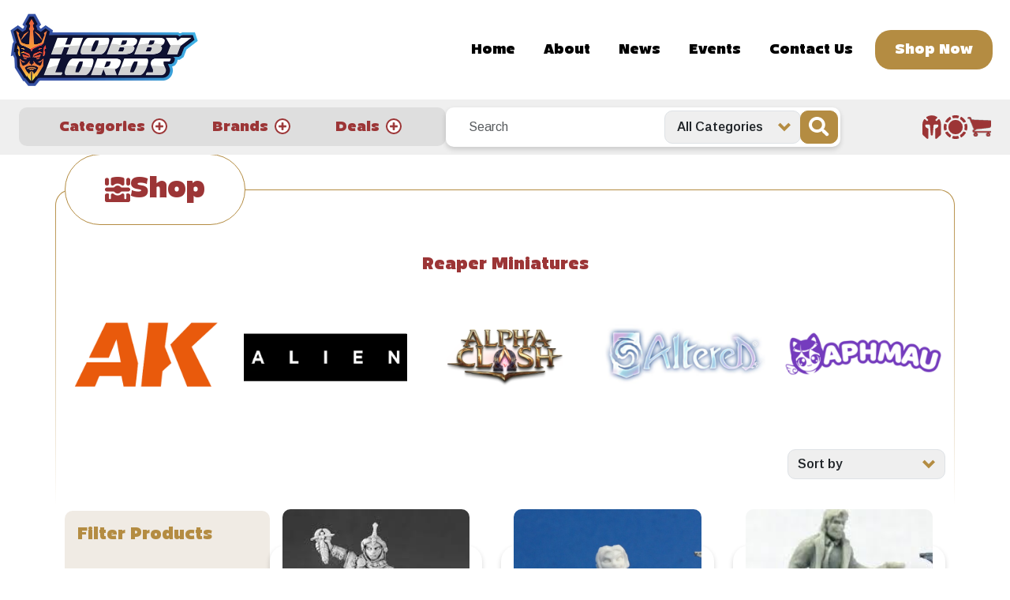

--- FILE ---
content_type: text/html; charset=UTF-8
request_url: https://www.hobbylords.co.nz/shop/shop-all/get-ajax-filter-content?product_filter_type=&selected_product_level1_categories=&selected_product_level2_categories=&selected_product_level3_categories=&selected_product_level4_categories=&selected_product_brands=29e58448-2cda-46aa-b3c3-2e4174b438bb&selected_product_types=&selected_product_availabilities=&selected_page=1&ongoing_requests_count=1&get_count=false&_=1769356774620
body_size: 3150
content:
<div class="col">
                <div
    class="bg-white rounded-3 px-3 py-4 d-flex flex-column justify-content-between position-relative text-center gb-shadow-sm gb-single-post h-100">
                <div class="mb-4">
        <div class="position-relative gb-single-post-img">
            <a href="https://www.hobbylords.co.nz/products/single/reaper-bones-pathfinder-kyra-iconic-cleric">
                <img
                    data-src="https://fls-9ed9af97-ba71-4fbd-b8de-969da5133e40.laravel.cloud/testing/product/758/images/WwpqvhYv0vNzltmaGnhIuautVkpJSIRMsEc76GXD.jpg"
                    src="https://fls-9ed9af97-ba71-4fbd-b8de-969da5133e40.laravel.cloud/testing/product/758/images/WwpqvhYv0vNzltmaGnhIuautVkpJSIRMsEc76GXD.jpg"
                    alt="placeholder"
                    class="position-relative rounded-2 lozad">
            </a>
        </div>
        <a href="https://www.hobbylords.co.nz/products/single/reaper-bones-pathfinder-kyra-iconic-cleric">
            <h4 class="text-primary mb-3">Reaper: Bones (Pathfinder): Kyra Iconic Cleric</h4>
        </a>
        <div class="d-flex flex-column flex-lg-row gap-3 justify-content-center align-items-center">
                                                    <span class="h5 d-block text-secondary fw-semibold">
                                    $8.00
                            </span>
        </div>
    </div>
    <div class="d-flex align-items-center justify-content-between gap-3">
        <a href="https://www.hobbylords.co.nz/products/single/reaper-bones-pathfinder-kyra-iconic-cleric"
           class="btn btn-link btn-sm p-0 d-inline-flex align-items-center gap-2">
            <span>Learn More</span>
            <img data-src="https://www.hobbylords.co.nz/assets/frontend/img/icons/arrow-right.png"
                 src="https://www.hobbylords.co.nz/assets/frontend/img/icons/arrow-right.png" alt="arrow-right" class="lozad">
        </a>







        <button class="btn btn-secondary btn-sm shop-buy-now"
                type="button" data-url="https://www.hobbylords.co.nz/cart/buy-now"
                onclick="shopBuyNow(this);"
        >
            Buy now
        </button>
                                    <input type="hidden" class="selectedPrductPrice" name="selected_product_price"
               value="8"/>

        <input type="hidden" class="input-product-variant-type"
               value="simple"/>
        <input type="hidden" class="input-product-grouping-level" value="1">
                    <input type="hidden" class="input-sku-id"
                   value="12812"/>
            </div>
</div>
            </div>
                                <div class="col">
                <div
    class="bg-white rounded-3 px-3 py-4 d-flex flex-column justify-content-between position-relative text-center gb-shadow-sm gb-single-post h-100">
                <div class="mb-4">
        <div class="position-relative gb-single-post-img">
            <a href="https://www.hobbylords.co.nz/products/single/reaper-bones-pathfinder-lem-iconic-bard">
                <img
                    data-src="https://fls-9ed9af97-ba71-4fbd-b8de-969da5133e40.laravel.cloud/testing/product/945/images/XsJ3hXKtGU5o85ywONvxdoo5fNKkGp40YZMjUefD.jpg"
                    src="https://fls-9ed9af97-ba71-4fbd-b8de-969da5133e40.laravel.cloud/testing/product/945/images/XsJ3hXKtGU5o85ywONvxdoo5fNKkGp40YZMjUefD.jpg"
                    alt="placeholder"
                    class="position-relative rounded-2 lozad">
            </a>
        </div>
        <a href="https://www.hobbylords.co.nz/products/single/reaper-bones-pathfinder-lem-iconic-bard">
            <h4 class="text-primary mb-3">Reaper: Bones (Pathfinder): Lem, Iconic Bard</h4>
        </a>
        <div class="d-flex flex-column flex-lg-row gap-3 justify-content-center align-items-center">
                                                    <span class="h5 d-block text-secondary fw-semibold">
                                    $8.00
                            </span>
        </div>
    </div>
    <div class="d-flex align-items-center justify-content-between gap-3">
        <a href="https://www.hobbylords.co.nz/products/single/reaper-bones-pathfinder-lem-iconic-bard"
           class="btn btn-link btn-sm p-0 d-inline-flex align-items-center gap-2">
            <span>Learn More</span>
            <img data-src="https://www.hobbylords.co.nz/assets/frontend/img/icons/arrow-right.png"
                 src="https://www.hobbylords.co.nz/assets/frontend/img/icons/arrow-right.png" alt="arrow-right" class="lozad">
        </a>







        <button class="btn btn-secondary btn-sm shop-buy-now"
                type="button" data-url="https://www.hobbylords.co.nz/cart/buy-now"
                onclick="shopBuyNow(this);"
        >
            Buy now
        </button>
                                    <input type="hidden" class="selectedPrductPrice" name="selected_product_price"
               value="8"/>

        <input type="hidden" class="input-product-variant-type"
               value="simple"/>
        <input type="hidden" class="input-product-grouping-level" value="1">
                    <input type="hidden" class="input-sku-id"
                   value="13108"/>
            </div>
</div>
            </div>
                                <div class="col">
                <div
    class="bg-white rounded-3 px-3 py-4 d-flex flex-column justify-content-between position-relative text-center gb-shadow-sm gb-single-post h-100">
                <div class="mb-4">
        <div class="position-relative gb-single-post-img">
            <a href="https://www.hobbylords.co.nz/products/single/reaper-bones-savage-worlds-occult-detective">
                <img
                    data-src="https://fls-9ed9af97-ba71-4fbd-b8de-969da5133e40.laravel.cloud/testing/product/762/images/Pb9wZ8EQocG0aYTQi0JEVKLWeRfaAwPVijeOHN6w.jpg"
                    src="https://fls-9ed9af97-ba71-4fbd-b8de-969da5133e40.laravel.cloud/testing/product/762/images/Pb9wZ8EQocG0aYTQi0JEVKLWeRfaAwPVijeOHN6w.jpg"
                    alt="placeholder"
                    class="position-relative rounded-2 lozad">
            </a>
        </div>
        <a href="https://www.hobbylords.co.nz/products/single/reaper-bones-savage-worlds-occult-detective">
            <h4 class="text-primary mb-3">Reaper: Bones (Savage Worlds) Occult Detective</h4>
        </a>
        <div class="d-flex flex-column flex-lg-row gap-3 justify-content-center align-items-center">
                                                    <span class="h5 d-block text-secondary fw-semibold">
                                    $8.00
                            </span>
        </div>
    </div>
    <div class="d-flex align-items-center justify-content-between gap-3">
        <a href="https://www.hobbylords.co.nz/products/single/reaper-bones-savage-worlds-occult-detective"
           class="btn btn-link btn-sm p-0 d-inline-flex align-items-center gap-2">
            <span>Learn More</span>
            <img data-src="https://www.hobbylords.co.nz/assets/frontend/img/icons/arrow-right.png"
                 src="https://www.hobbylords.co.nz/assets/frontend/img/icons/arrow-right.png" alt="arrow-right" class="lozad">
        </a>







        <button class="btn btn-secondary btn-sm shop-buy-now"
                type="button" data-url="https://www.hobbylords.co.nz/cart/buy-now"
                onclick="shopBuyNow(this);"
        >
            Buy now
        </button>
                                    <input type="hidden" class="selectedPrductPrice" name="selected_product_price"
               value="8"/>

        <input type="hidden" class="input-product-variant-type"
               value="simple"/>
        <input type="hidden" class="input-product-grouping-level" value="1">
                    <input type="hidden" class="input-sku-id"
                   value="12816"/>
            </div>
</div>
            </div>
                                <div class="col">
                <div
    class="bg-white rounded-3 px-3 py-4 d-flex flex-column justify-content-between position-relative text-center gb-shadow-sm gb-single-post h-100">
                <div class="mb-4">
        <div class="position-relative gb-single-post-img">
            <a href="https://www.hobbylords.co.nz/products/single/reaper:-bones:-diabolus-the-devil-dragon">
                <img
                    data-src="https://fls-9ed9af97-ba71-4fbd-b8de-969da5133e40.laravel.cloud/testing/product/3600/images/NVnkFH1CFG3P1gllxsLhA6sdodrNePIIvY848N3D.jpg"
                    src="https://fls-9ed9af97-ba71-4fbd-b8de-969da5133e40.laravel.cloud/testing/product/3600/images/NVnkFH1CFG3P1gllxsLhA6sdodrNePIIvY848N3D.jpg"
                    alt="placeholder"
                    class="position-relative rounded-2 lozad">
            </a>
        </div>
        <a href="https://www.hobbylords.co.nz/products/single/reaper:-bones:-diabolus-the-devil-dragon">
            <h4 class="text-primary mb-3">Reaper: Bones: Diabolus the Devil Dragon</h4>
        </a>
        <div class="d-flex flex-column flex-lg-row gap-3 justify-content-center align-items-center">
                                                    <span class="h5 d-block text-secondary fw-semibold">
                                    $53.99
                            </span>
        </div>
    </div>
    <div class="d-flex align-items-center justify-content-between gap-3">
        <a href="https://www.hobbylords.co.nz/products/single/reaper:-bones:-diabolus-the-devil-dragon"
           class="btn btn-link btn-sm p-0 d-inline-flex align-items-center gap-2">
            <span>Learn More</span>
            <img data-src="https://www.hobbylords.co.nz/assets/frontend/img/icons/arrow-right.png"
                 src="https://www.hobbylords.co.nz/assets/frontend/img/icons/arrow-right.png" alt="arrow-right" class="lozad">
        </a>







        <button class="btn btn-secondary btn-sm shop-buy-now"
                type="button" data-url="https://www.hobbylords.co.nz/cart/buy-now"
                onclick="shopBuyNow(this);"
        >
            Buy now
        </button>
                                    <input type="hidden" class="selectedPrductPrice" name="selected_product_price"
               value="53.99"/>

        <input type="hidden" class="input-product-variant-type"
               value="simple"/>
        <input type="hidden" class="input-product-grouping-level" value="1">
                    <input type="hidden" class="input-sku-id"
                   value="22085"/>
            </div>
</div>
            </div>
                                <div class="col">
                <div
    class="bg-white rounded-3 px-3 py-4 d-flex flex-column justify-content-between position-relative text-center gb-shadow-sm gb-single-post h-100">
                <div class="mb-4">
        <div class="position-relative gb-single-post-img">
            <a href="https://www.hobbylords.co.nz/products/single/reaper-bones-ellen-stone">
                <img
                    data-src="https://fls-9ed9af97-ba71-4fbd-b8de-969da5133e40.laravel.cloud/testing/product/747/images/g4J7m8D68hojrIA7fLiKu59SUYrvzunz7cnmLbms.webp"
                    src="https://fls-9ed9af97-ba71-4fbd-b8de-969da5133e40.laravel.cloud/testing/product/747/images/g4J7m8D68hojrIA7fLiKu59SUYrvzunz7cnmLbms.webp"
                    alt="placeholder"
                    class="position-relative rounded-2 lozad">
            </a>
        </div>
        <a href="https://www.hobbylords.co.nz/products/single/reaper-bones-ellen-stone">
            <h4 class="text-primary mb-3">Reaper: Bones: Ellen Stone</h4>
        </a>
        <div class="d-flex flex-column flex-lg-row gap-3 justify-content-center align-items-center">
                                                    <span class="h5 d-block text-secondary fw-semibold">
                                    $8.00
                            </span>
        </div>
    </div>
    <div class="d-flex align-items-center justify-content-between gap-3">
        <a href="https://www.hobbylords.co.nz/products/single/reaper-bones-ellen-stone"
           class="btn btn-link btn-sm p-0 d-inline-flex align-items-center gap-2">
            <span>Learn More</span>
            <img data-src="https://www.hobbylords.co.nz/assets/frontend/img/icons/arrow-right.png"
                 src="https://www.hobbylords.co.nz/assets/frontend/img/icons/arrow-right.png" alt="arrow-right" class="lozad">
        </a>







        <button class="btn btn-secondary btn-sm shop-buy-now"
                type="button" data-url="https://www.hobbylords.co.nz/cart/buy-now"
                onclick="shopBuyNow(this);"
        >
            Buy now
        </button>
                                    <input type="hidden" class="selectedPrductPrice" name="selected_product_price"
               value="8"/>

        <input type="hidden" class="input-product-variant-type"
               value="simple"/>
        <input type="hidden" class="input-product-grouping-level" value="1">
                    <input type="hidden" class="input-sku-id"
                   value="12801"/>
            </div>
</div>
            </div>
                                <div class="col">
                <div
    class="bg-white rounded-3 px-3 py-4 d-flex flex-column justify-content-between position-relative text-center gb-shadow-sm gb-single-post h-100">
                <div class="mb-4">
        <div class="position-relative gb-single-post-img">
            <a href="https://www.hobbylords.co.nz/products/single/reaper-bones-mousling-sorcerer-and-samurai">
                <img
                    data-src="https://fls-9ed9af97-ba71-4fbd-b8de-969da5133e40.laravel.cloud/testing/product/937/images/fY5i1xFH3RHTKLMPaDthYoD2cCXDDcG4FptFtu7w.jpg"
                    src="https://fls-9ed9af97-ba71-4fbd-b8de-969da5133e40.laravel.cloud/testing/product/937/images/fY5i1xFH3RHTKLMPaDthYoD2cCXDDcG4FptFtu7w.jpg"
                    alt="placeholder"
                    class="position-relative rounded-2 lozad">
            </a>
        </div>
        <a href="https://www.hobbylords.co.nz/products/single/reaper-bones-mousling-sorcerer-and-samurai">
            <h4 class="text-primary mb-3">Reaper: Bones: Mousling Sorcerer and Samurai</h4>
        </a>
        <div class="d-flex flex-column flex-lg-row gap-3 justify-content-center align-items-center">
                                                    <span class="h5 d-block text-secondary fw-semibold">
                                    $8.00
                            </span>
        </div>
    </div>
    <div class="d-flex align-items-center justify-content-between gap-3">
        <a href="https://www.hobbylords.co.nz/products/single/reaper-bones-mousling-sorcerer-and-samurai"
           class="btn btn-link btn-sm p-0 d-inline-flex align-items-center gap-2">
            <span>Learn More</span>
            <img data-src="https://www.hobbylords.co.nz/assets/frontend/img/icons/arrow-right.png"
                 src="https://www.hobbylords.co.nz/assets/frontend/img/icons/arrow-right.png" alt="arrow-right" class="lozad">
        </a>







        <button class="btn btn-secondary btn-sm shop-buy-now"
                type="button" data-url="https://www.hobbylords.co.nz/cart/buy-now"
                onclick="shopBuyNow(this);"
        >
            Buy now
        </button>
                                    <input type="hidden" class="selectedPrductPrice" name="selected_product_price"
               value="8"/>

        <input type="hidden" class="input-product-variant-type"
               value="simple"/>
        <input type="hidden" class="input-product-grouping-level" value="1">
                    <input type="hidden" class="input-sku-id"
                   value="13100"/>
            </div>
</div>
            </div>
                                <div class="col">
                <div
    class="bg-white rounded-3 px-3 py-4 d-flex flex-column justify-content-between position-relative text-center gb-shadow-sm gb-single-post h-100">
                <div class="mb-4">
        <div class="position-relative gb-single-post-img">
            <a href="https://www.hobbylords.co.nz/products/single/reaper-bones-spell-effect-shadow-tentacles-2">
                <img
                    data-src="https://fls-9ed9af97-ba71-4fbd-b8de-969da5133e40.laravel.cloud/testing/product/939/images/Spi3u1cyFbnBaZLQRJJl1gKHQCMOJor10HhES7gb.jpg"
                    src="https://fls-9ed9af97-ba71-4fbd-b8de-969da5133e40.laravel.cloud/testing/product/939/images/Spi3u1cyFbnBaZLQRJJl1gKHQCMOJor10HhES7gb.jpg"
                    alt="placeholder"
                    class="position-relative rounded-2 lozad">
            </a>
        </div>
        <a href="https://www.hobbylords.co.nz/products/single/reaper-bones-spell-effect-shadow-tentacles-2">
            <h4 class="text-primary mb-3">Reaper: Bones: Spell Effect: Shadow Tentacles (2)</h4>
        </a>
        <div class="d-flex flex-column flex-lg-row gap-3 justify-content-center align-items-center">
                                                    <span class="h5 d-block text-secondary fw-semibold">
                                    $11.00
                            </span>
        </div>
    </div>
    <div class="d-flex align-items-center justify-content-between gap-3">
        <a href="https://www.hobbylords.co.nz/products/single/reaper-bones-spell-effect-shadow-tentacles-2"
           class="btn btn-link btn-sm p-0 d-inline-flex align-items-center gap-2">
            <span>Learn More</span>
            <img data-src="https://www.hobbylords.co.nz/assets/frontend/img/icons/arrow-right.png"
                 src="https://www.hobbylords.co.nz/assets/frontend/img/icons/arrow-right.png" alt="arrow-right" class="lozad">
        </a>







        <button class="btn btn-secondary btn-sm shop-buy-now"
                type="button" data-url="https://www.hobbylords.co.nz/cart/buy-now"
                onclick="shopBuyNow(this);"
        >
            Buy now
        </button>
                                    <input type="hidden" class="selectedPrductPrice" name="selected_product_price"
               value="11"/>

        <input type="hidden" class="input-product-variant-type"
               value="simple"/>
        <input type="hidden" class="input-product-grouping-level" value="1">
                    <input type="hidden" class="input-sku-id"
                   value="13102"/>
            </div>
</div>
            </div>
                                <div class="col">
                <div
    class="bg-white rounded-3 px-3 py-4 d-flex flex-column justify-content-between position-relative text-center gb-shadow-sm gb-single-post h-100">
                <div class="mb-4">
        <div class="position-relative gb-single-post-img">
            <a href="https://www.hobbylords.co.nz/products/single/reaper-chronoscope-bones-agatha-fox">
                <img
                    data-src="https://fls-9ed9af97-ba71-4fbd-b8de-969da5133e40.laravel.cloud/testing/product/748/images/9ltNjzUcgTzQD8blLuHlGgAOGAEZlDkjILPG1rfa.jpg"
                    src="https://fls-9ed9af97-ba71-4fbd-b8de-969da5133e40.laravel.cloud/testing/product/748/images/9ltNjzUcgTzQD8blLuHlGgAOGAEZlDkjILPG1rfa.jpg"
                    alt="placeholder"
                    class="position-relative rounded-2 lozad">
            </a>
        </div>
        <a href="https://www.hobbylords.co.nz/products/single/reaper-chronoscope-bones-agatha-fox">
            <h4 class="text-primary mb-3">Reaper: Chronoscope Bones: Agatha Fox</h4>
        </a>
        <div class="d-flex flex-column flex-lg-row gap-3 justify-content-center align-items-center">
                                                    <span class="h5 d-block text-secondary fw-semibold">
                                    $8.00
                            </span>
        </div>
    </div>
    <div class="d-flex align-items-center justify-content-between gap-3">
        <a href="https://www.hobbylords.co.nz/products/single/reaper-chronoscope-bones-agatha-fox"
           class="btn btn-link btn-sm p-0 d-inline-flex align-items-center gap-2">
            <span>Learn More</span>
            <img data-src="https://www.hobbylords.co.nz/assets/frontend/img/icons/arrow-right.png"
                 src="https://www.hobbylords.co.nz/assets/frontend/img/icons/arrow-right.png" alt="arrow-right" class="lozad">
        </a>







        <button class="btn btn-secondary btn-sm shop-buy-now"
                type="button" data-url="https://www.hobbylords.co.nz/cart/buy-now"
                onclick="shopBuyNow(this);"
        >
            Buy now
        </button>
                                    <input type="hidden" class="selectedPrductPrice" name="selected_product_price"
               value="8"/>

        <input type="hidden" class="input-product-variant-type"
               value="simple"/>
        <input type="hidden" class="input-product-grouping-level" value="1">
                    <input type="hidden" class="input-sku-id"
                   value="12802"/>
            </div>
</div>
            </div>
                                <div class="col">
                <div
    class="bg-white rounded-3 px-3 py-4 d-flex flex-column justify-content-between position-relative text-center gb-shadow-sm gb-single-post h-100">
                <div class="mb-4">
        <div class="position-relative gb-single-post-img">
            <a href="https://www.hobbylords.co.nz/products/single/reaper-chronoscope-bones-pulp-era-female-pilot">
                <img
                    data-src="https://fls-9ed9af97-ba71-4fbd-b8de-969da5133e40.laravel.cloud/testing/product/749/images/mnhBXp6yp69J8hWUvPmUJsh15YTnYjda1pXv1zEM.jpg"
                    src="https://fls-9ed9af97-ba71-4fbd-b8de-969da5133e40.laravel.cloud/testing/product/749/images/mnhBXp6yp69J8hWUvPmUJsh15YTnYjda1pXv1zEM.jpg"
                    alt="placeholder"
                    class="position-relative rounded-2 lozad">
            </a>
        </div>
        <a href="https://www.hobbylords.co.nz/products/single/reaper-chronoscope-bones-pulp-era-female-pilot">
            <h4 class="text-primary mb-3">Reaper: Chronoscope Bones: Pulp Era Female Pilot</h4>
        </a>
        <div class="d-flex flex-column flex-lg-row gap-3 justify-content-center align-items-center">
                                                    <span class="h5 d-block text-secondary fw-semibold">
                                    $8.00
                            </span>
        </div>
    </div>
    <div class="d-flex align-items-center justify-content-between gap-3">
        <a href="https://www.hobbylords.co.nz/products/single/reaper-chronoscope-bones-pulp-era-female-pilot"
           class="btn btn-link btn-sm p-0 d-inline-flex align-items-center gap-2">
            <span>Learn More</span>
            <img data-src="https://www.hobbylords.co.nz/assets/frontend/img/icons/arrow-right.png"
                 src="https://www.hobbylords.co.nz/assets/frontend/img/icons/arrow-right.png" alt="arrow-right" class="lozad">
        </a>







        <button class="btn btn-secondary btn-sm shop-buy-now"
                type="button" data-url="https://www.hobbylords.co.nz/cart/buy-now"
                onclick="shopBuyNow(this);"
        >
            Buy now
        </button>
                                    <input type="hidden" class="selectedPrductPrice" name="selected_product_price"
               value="8"/>

        <input type="hidden" class="input-product-variant-type"
               value="simple"/>
        <input type="hidden" class="input-product-grouping-level" value="1">
                    <input type="hidden" class="input-sku-id"
                   value="12803"/>
            </div>
</div>
            </div>
                                <div class="col">
                <div
    class="bg-white rounded-3 px-3 py-4 d-flex flex-column justify-content-between position-relative text-center gb-shadow-sm gb-single-post h-100">
                <div class="mb-4">
        <div class="position-relative gb-single-post-img">
            <a href="https://www.hobbylords.co.nz/products/single/reaper-dungeon-dwellers-denizens-of-the-dungeon-boxed-set">
                <img
                    data-src="https://fls-9ed9af97-ba71-4fbd-b8de-969da5133e40.laravel.cloud/testing/product/741/images/fFzjex3BGiqgMkw1m1CHox6NTCPFHHwN1h9cpCX2.jpg"
                    src="https://fls-9ed9af97-ba71-4fbd-b8de-969da5133e40.laravel.cloud/testing/product/741/images/fFzjex3BGiqgMkw1m1CHox6NTCPFHHwN1h9cpCX2.jpg"
                    alt="placeholder"
                    class="position-relative rounded-2 lozad">
            </a>
        </div>
        <a href="https://www.hobbylords.co.nz/products/single/reaper-dungeon-dwellers-denizens-of-the-dungeon-boxed-set">
            <h4 class="text-primary mb-3">Reaper: Dungeon Dwellers: Denizens of the Dungeon Boxed set</h4>
        </a>
        <div class="d-flex flex-column flex-lg-row gap-3 justify-content-center align-items-center">
                                                    <span class="h5 d-block text-secondary fw-semibold">
                                    $75.00
                            </span>
        </div>
    </div>
    <div class="d-flex align-items-center justify-content-between gap-3">
        <a href="https://www.hobbylords.co.nz/products/single/reaper-dungeon-dwellers-denizens-of-the-dungeon-boxed-set"
           class="btn btn-link btn-sm p-0 d-inline-flex align-items-center gap-2">
            <span>Learn More</span>
            <img data-src="https://www.hobbylords.co.nz/assets/frontend/img/icons/arrow-right.png"
                 src="https://www.hobbylords.co.nz/assets/frontend/img/icons/arrow-right.png" alt="arrow-right" class="lozad">
        </a>







        <button class="btn btn-secondary btn-sm shop-buy-now"
                type="button" data-url="https://www.hobbylords.co.nz/cart/buy-now"
                onclick="shopBuyNow(this);"
        >
            Buy now
        </button>
                                    <input type="hidden" class="selectedPrductPrice" name="selected_product_price"
               value="75"/>

        <input type="hidden" class="input-product-variant-type"
               value="simple"/>
        <input type="hidden" class="input-product-grouping-level" value="1">
                    <input type="hidden" class="input-sku-id"
                   value="12795"/>
            </div>
</div>
            </div>
                                <div class="col">
                <div
    class="bg-white rounded-3 px-3 py-4 d-flex flex-column justify-content-between position-relative text-center gb-shadow-sm gb-single-post h-100">
                <div class="mb-4">
        <div class="position-relative gb-single-post-img">
            <a href="https://www.hobbylords.co.nz/products/single/reaper-pathfinder-miniatures-anti-paladin-metal">
                <img
                    data-src="https://fls-9ed9af97-ba71-4fbd-b8de-969da5133e40.laravel.cloud/testing/product/931/images/kvLFjGBJ031YBU5KGLPVW05mjKbmdJ3srT6kIBAG.jpg"
                    src="https://fls-9ed9af97-ba71-4fbd-b8de-969da5133e40.laravel.cloud/testing/product/931/images/kvLFjGBJ031YBU5KGLPVW05mjKbmdJ3srT6kIBAG.jpg"
                    alt="placeholder"
                    class="position-relative rounded-2 lozad">
            </a>
        </div>
        <a href="https://www.hobbylords.co.nz/products/single/reaper-pathfinder-miniatures-anti-paladin-metal">
            <h4 class="text-primary mb-3">Reaper: Pathfinder Miniatures: Anti Paladin (Metal)</h4>
        </a>
        <div class="d-flex flex-column flex-lg-row gap-3 justify-content-center align-items-center">
                                                    <span class="h5 d-block text-secondary fw-semibold">
                                    $21.00
                            </span>
        </div>
    </div>
    <div class="d-flex align-items-center justify-content-between gap-3">
        <a href="https://www.hobbylords.co.nz/products/single/reaper-pathfinder-miniatures-anti-paladin-metal"
           class="btn btn-link btn-sm p-0 d-inline-flex align-items-center gap-2">
            <span>Learn More</span>
            <img data-src="https://www.hobbylords.co.nz/assets/frontend/img/icons/arrow-right.png"
                 src="https://www.hobbylords.co.nz/assets/frontend/img/icons/arrow-right.png" alt="arrow-right" class="lozad">
        </a>







        <button class="btn btn-secondary btn-sm shop-buy-now"
                type="button" data-url="https://www.hobbylords.co.nz/cart/buy-now"
                onclick="shopBuyNow(this);"
        >
            Buy now
        </button>
                                    <input type="hidden" class="selectedPrductPrice" name="selected_product_price"
               value="21"/>

        <input type="hidden" class="input-product-variant-type"
               value="simple"/>
        <input type="hidden" class="input-product-grouping-level" value="1">
                    <input type="hidden" class="input-sku-id"
                   value="13094"/>
            </div>
</div>
            </div>
                                <div class="col">
                <div
    class="bg-white rounded-3 px-3 py-4 d-flex flex-column justify-content-between position-relative text-center gb-shadow-sm gb-single-post h-100">
                <div class="mb-4">
        <div class="position-relative gb-single-post-img">
            <a href="https://www.hobbylords.co.nz/products/single/reaper-pathfinder-miniatures-skinsaw-cultist-metal">
                <img
                    data-src="https://fls-9ed9af97-ba71-4fbd-b8de-969da5133e40.laravel.cloud/testing/product/932/images/gqU0Njl7f2YHoiOm5wBDYE95muYAFcA5mAlOHw9D.jpg"
                    src="https://fls-9ed9af97-ba71-4fbd-b8de-969da5133e40.laravel.cloud/testing/product/932/images/gqU0Njl7f2YHoiOm5wBDYE95muYAFcA5mAlOHw9D.jpg"
                    alt="placeholder"
                    class="position-relative rounded-2 lozad">
            </a>
        </div>
        <a href="https://www.hobbylords.co.nz/products/single/reaper-pathfinder-miniatures-skinsaw-cultist-metal">
            <h4 class="text-primary mb-3">Reaper: Pathfinder Miniatures: Skinsaw Cultist (metal)</h4>
        </a>
        <div class="d-flex flex-column flex-lg-row gap-3 justify-content-center align-items-center">
                                                    <span class="h5 d-block text-secondary fw-semibold">
                                    $11.00
                            </span>
        </div>
    </div>
    <div class="d-flex align-items-center justify-content-between gap-3">
        <a href="https://www.hobbylords.co.nz/products/single/reaper-pathfinder-miniatures-skinsaw-cultist-metal"
           class="btn btn-link btn-sm p-0 d-inline-flex align-items-center gap-2">
            <span>Learn More</span>
            <img data-src="https://www.hobbylords.co.nz/assets/frontend/img/icons/arrow-right.png"
                 src="https://www.hobbylords.co.nz/assets/frontend/img/icons/arrow-right.png" alt="arrow-right" class="lozad">
        </a>







        <button class="btn btn-secondary btn-sm shop-buy-now"
                type="button" data-url="https://www.hobbylords.co.nz/cart/buy-now"
                onclick="shopBuyNow(this);"
        >
            Buy now
        </button>
                                    <input type="hidden" class="selectedPrductPrice" name="selected_product_price"
               value="11"/>

        <input type="hidden" class="input-product-variant-type"
               value="simple"/>
        <input type="hidden" class="input-product-grouping-level" value="1">
                    <input type="hidden" class="input-sku-id"
                   value="13095"/>
            </div>
</div>
            </div>
                                <div class="col">
                <div
    class="bg-white rounded-3 px-3 py-4 d-flex flex-column justify-content-between position-relative text-center gb-shadow-sm gb-single-post h-100">
                <div class="mb-4">
        <div class="position-relative gb-single-post-img">
            <a href="https://www.hobbylords.co.nz/products/single/reapers-bonespathfinder-meligastar-iconic-mesmerist">
                <img
                    data-src="https://fls-9ed9af97-ba71-4fbd-b8de-969da5133e40.laravel.cloud/testing/product/760/images/iJJz3iMLTtyRdfHEW9sD7ygnr1tu8rLb7xqM4Bcb.jpg"
                    src="https://fls-9ed9af97-ba71-4fbd-b8de-969da5133e40.laravel.cloud/testing/product/760/images/iJJz3iMLTtyRdfHEW9sD7ygnr1tu8rLb7xqM4Bcb.jpg"
                    alt="placeholder"
                    class="position-relative rounded-2 lozad">
            </a>
        </div>
        <a href="https://www.hobbylords.co.nz/products/single/reapers-bonespathfinder-meligastar-iconic-mesmerist">
            <h4 class="text-primary mb-3">Reapers: Bones(Pathfinder): Meligastar Iconic Mesmerist</h4>
        </a>
        <div class="d-flex flex-column flex-lg-row gap-3 justify-content-center align-items-center">
                                                    <span class="h5 d-block text-secondary fw-semibold">
                                    $8.00
                            </span>
        </div>
    </div>
    <div class="d-flex align-items-center justify-content-between gap-3">
        <a href="https://www.hobbylords.co.nz/products/single/reapers-bonespathfinder-meligastar-iconic-mesmerist"
           class="btn btn-link btn-sm p-0 d-inline-flex align-items-center gap-2">
            <span>Learn More</span>
            <img data-src="https://www.hobbylords.co.nz/assets/frontend/img/icons/arrow-right.png"
                 src="https://www.hobbylords.co.nz/assets/frontend/img/icons/arrow-right.png" alt="arrow-right" class="lozad">
        </a>







        <button class="btn btn-secondary btn-sm shop-buy-now"
                type="button" data-url="https://www.hobbylords.co.nz/cart/buy-now"
                onclick="shopBuyNow(this);"
        >
            Buy now
        </button>
                                    <input type="hidden" class="selectedPrductPrice" name="selected_product_price"
               value="8"/>

        <input type="hidden" class="input-product-variant-type"
               value="simple"/>
        <input type="hidden" class="input-product-grouping-level" value="1">
                    <input type="hidden" class="input-sku-id"
                   value="12814"/>
            </div>
</div>
            </div>
            
<script>
    $('.btn-buy-now').on('click', defaultBuyNow);
</script>


--- FILE ---
content_type: text/javascript; charset=utf-8
request_url: https://www.hobbylords.co.nz/assets/frontend/js/carousel-main.js?v=1768948219
body_size: 264
content:
jQuery(function ($) {
    $(document).ready(function () {
        var carousel_main_element = document.querySelector(".gb-carousel-main");
        var carousel_main = $(carousel_main_element).owlCarousel({
            autoplay: true,
            smartSpeed: 5000,
            rewind: true,
            lazyLoad: true,
            margin: 5,
            items: 1,
            animateIn: 'fadeIn',
            animateOut: 'fadeOut',
            navText: ['<img src="' + baseUrl + 'assets/frontend/img/icons/arrow-left-circle-white.png">', '<img src="' + baseUrl + 'assets/frontend/img/icons/arrow-right-circle-white.png">'],
            responsiveClass: true,
            responsive: {
                0: {
                    nav: false,
                    dots: false,
                    mouseDrag: true,
                    touchDrag: true
                },
                1365: {
                    nav: true,
                    dots: true,
                    mouseDrag: false,
                    touchDrag: false
                }
            }
        });
    });
});


--- FILE ---
content_type: image/svg+xml
request_url: https://www.hobbylords.co.nz/assets/frontend/img/icons/medieval-helmet.svg
body_size: 402
content:
<svg xmlns="http://www.w3.org/2000/svg" width="31.25" height="40" viewBox="0 0 31.25 40">
  <g id="Group_3490" data-name="Group 3490" transform="translate(-1323.996 -92.491)">
    <path id="Path_1777" data-name="Path 1777" d="M22.254,9h0a1.562,1.562,0,0,1,0-2.21l1.962-1.962A1.562,1.562,0,0,0,23.948,2.4,15.55,15.55,0,0,0,15.625,0h0A15.55,15.55,0,0,0,7.3,2.4a1.562,1.562,0,0,0-.267,2.425L9,6.786A1.562,1.562,0,0,1,9,9H9a1.562,1.562,0,0,1-2.21,0L4.824,7.034A1.562,1.562,0,0,0,2.4,7.3,15.55,15.55,0,0,0,0,15.625V31.318A3.125,3.125,0,0,0,.986,33.6L7.35,39.573a1.563,1.563,0,0,0,2.632-1.139V23.673a1.563,1.563,0,0,0-.93-1.429l-1.631-.722a4.592,4.592,0,0,1-2.734-4.2h0a1.7,1.7,0,0,1,1.7-1.7h4.552a1.7,1.7,0,0,1,1.692,1.557l1.3,15.636a1.7,1.7,0,0,0,3.385,0l1.3-15.636a1.7,1.7,0,0,1,1.692-1.557h4.552a1.7,1.7,0,0,1,1.7,1.7h0a4.592,4.592,0,0,1-2.734,4.2l-1.631.722a1.563,1.563,0,0,0-.93,1.429V38.434A1.563,1.563,0,0,0,23.9,39.573L30.264,33.6a3.125,3.125,0,0,0,.986-2.278V15.625A15.55,15.55,0,0,0,28.85,7.3a1.562,1.562,0,0,0-2.425-.267L24.464,9A1.562,1.562,0,0,1,22.254,9Z" transform="translate(1323.996 92.491)" fill="#9c3536"/>
  </g>
</svg>


--- FILE ---
content_type: image/svg+xml
request_url: https://www.hobbylords.co.nz/assets/frontend/img/icons/minus-black.svg
body_size: 69
content:
<svg xmlns="http://www.w3.org/2000/svg" width="16" height="16" fill="#000000" viewBox="0 0 16 16">
  <path d="M4 8a.5.5 0 0 1 .5-.5h7a.5.5 0 0 1 0 1h-7A.5.5 0 0 1 4 8z"/>
</svg>

--- FILE ---
content_type: image/svg+xml
request_url: https://www.hobbylords.co.nz/assets/frontend/img/icons/wishlist.svg
body_size: 511
content:
<svg xmlns="http://www.w3.org/2000/svg" width="36.668" height="36.668" viewBox="0 0 36.668 36.668">
  <path id="Path_1520" data-name="Path 1520" d="M25.358,5.119,26.193,3.1a1.076,1.076,0,0,1,1.548-.509,18.426,18.426,0,0,1,6.333,6.333,1.076,1.076,0,0,1-.509,1.548l-2.015.835a1.074,1.074,0,0,1-1.321-.422A14.147,14.147,0,0,0,25.78,6.439,1.074,1.074,0,0,1,25.358,5.119ZM4.3,18.334a14.009,14.009,0,0,1,.356-3.144,1.075,1.075,0,0,0-.635-1.235l-2.012-.833a1.075,1.075,0,0,0-1.454.732,18.438,18.438,0,0,0,0,8.961,1.075,1.075,0,0,0,1.454.732l2.012-.833a1.075,1.075,0,0,0,.635-1.235A14.009,14.009,0,0,1,4.3,18.334Zm28.074,0a14.009,14.009,0,0,1-.356,3.144,1.075,1.075,0,0,0,.635,1.235l2.012.833a1.075,1.075,0,0,0,1.454-.732,18.438,18.438,0,0,0,0-8.961,1.075,1.075,0,0,0-1.454-.732l-2.012.833a1.075,1.075,0,0,0-.635,1.235A14.009,14.009,0,0,1,32.371,18.334ZM13.955,4.018a1.075,1.075,0,0,0,1.235.635,14.064,14.064,0,0,1,6.288,0,1.075,1.075,0,0,0,1.235-.635l.833-2.012A1.075,1.075,0,0,0,22.814.553a18.438,18.438,0,0,0-8.961,0,1.075,1.075,0,0,0-.732,1.454ZM22.713,32.65a1.075,1.075,0,0,0-1.235-.635,14.064,14.064,0,0,1-6.288,0,1.075,1.075,0,0,0-1.235.635l-.833,2.012a1.075,1.075,0,0,0,.732,1.454,18.438,18.438,0,0,0,8.961,0,1.075,1.075,0,0,0,.732-1.454ZM6.439,10.888a14.147,14.147,0,0,1,4.448-4.448,1.074,1.074,0,0,0,.422-1.321L10.475,3.1a1.076,1.076,0,0,0-1.548-.509A18.425,18.425,0,0,0,2.594,8.927,1.076,1.076,0,0,0,3.1,10.475l2.015.835A1.074,1.074,0,0,0,6.439,10.888ZM30.229,25.78a14.147,14.147,0,0,1-4.448,4.448,1.074,1.074,0,0,0-.422,1.321l.835,2.015a1.076,1.076,0,0,0,1.548.509,18.426,18.426,0,0,0,6.333-6.333,1.076,1.076,0,0,0-.509-1.548l-2.015-.835A1.074,1.074,0,0,0,30.229,25.78ZM10.888,30.229A14.147,14.147,0,0,1,6.439,25.78a1.074,1.074,0,0,0-1.321-.422L3.1,26.193a1.076,1.076,0,0,0-.509,1.548,18.425,18.425,0,0,0,6.333,6.333,1.076,1.076,0,0,0,1.548-.509l.835-2.015A1.074,1.074,0,0,0,10.888,30.229ZM29.506,18.334A11.172,11.172,0,1,1,18.334,7.162,11.185,11.185,0,0,1,29.506,18.334Z" fill="#9c3536"/>
</svg>


--- FILE ---
content_type: text/javascript; charset=utf-8
request_url: https://www.hobbylords.co.nz/assets/backend/vendor/libs/sweetalert2/sweetalert2.js?v=1768948219
body_size: 81305
content:
/*
 * ATTENTION: An "eval-source-map" devtool has been used.
 * This devtool is neither made for production nor for readable output files.
 * It uses "eval()" calls to create a separate source file with attached SourceMaps in the browser devtools.
 * If you are trying to read the output file, select a different devtool (https://webpack.js.org/configuration/devtool/)
 * or disable the default devtool with "devtool: false".
 * If you are looking for production-ready output files, see mode: "production" (https://webpack.js.org/configuration/mode/).
 */
(function webpackUniversalModuleDefinition(root, factory) {
	if(typeof exports === 'object' && typeof module === 'object')
		module.exports = factory();
	else if(typeof define === 'function' && define.amd)
		define([], factory);
	else {
		var a = factory();
		for(var i in a) (typeof exports === 'object' ? exports : root)[i] = a[i];
	}
})(self, function() {
return /******/ (function() { // webpackBootstrap
/******/ 	var __webpack_modules__ = ({

/***/ "./libs/sweetalert2/sweetalert2.js":
/*!*****************************************!*\
  !*** ./libs/sweetalert2/sweetalert2.js ***!
  \*****************************************/
/***/ (function(__unused_webpack_module, __webpack_exports__, __webpack_require__) {

"use strict";
eval("__webpack_require__.r(__webpack_exports__);\n/* harmony export */ __webpack_require__.d(__webpack_exports__, {\n/* harmony export */   Swal: function() { return /* binding */ Swal; }\n/* harmony export */ });\n/* harmony import */ var sweetalert2_dist_sweetalert2__WEBPACK_IMPORTED_MODULE_0__ = __webpack_require__(/*! sweetalert2/dist/sweetalert2 */ \"./node_modules/sweetalert2/dist/sweetalert2.js\");\n/* harmony import */ var sweetalert2_dist_sweetalert2__WEBPACK_IMPORTED_MODULE_0___default = /*#__PURE__*/__webpack_require__.n(sweetalert2_dist_sweetalert2__WEBPACK_IMPORTED_MODULE_0__);\n\nvar Swal = sweetalert2_dist_sweetalert2__WEBPACK_IMPORTED_MODULE_0__.mixin({\n  buttonsStyling: false,\n  customClass: {\n    confirmButton: 'btn btn-primary',\n    cancelButton: 'btn btn-outline-danger',\n    denyButton: 'btn btn-outline-secondary'\n  }\n});\n//# sourceURL=[module]\n//# sourceMappingURL=[data-uri]\n//# sourceURL=webpack-internal:///./libs/sweetalert2/sweetalert2.js\n");

/***/ }),

/***/ "./node_modules/sweetalert2/dist/sweetalert2.js":
/*!******************************************************!*\
  !*** ./node_modules/sweetalert2/dist/sweetalert2.js ***!
  \******************************************************/
/***/ (function(module) {

eval("/*!\n* sweetalert2 v11.7.16\n* Released under the MIT License.\n*/\n(function (global, factory) {\n   true ? module.exports = factory() :\n  0;\n})(this, (function () { 'use strict';\n\n  const RESTORE_FOCUS_TIMEOUT = 100;\n\n  /** @type {GlobalState} */\n  const globalState = {};\n  const focusPreviousActiveElement = () => {\n    if (globalState.previousActiveElement instanceof HTMLElement) {\n      globalState.previousActiveElement.focus();\n      globalState.previousActiveElement = null;\n    } else if (document.body) {\n      document.body.focus();\n    }\n  };\n\n  /**\n   * Restore previous active (focused) element\n   *\n   * @param {boolean} returnFocus\n   * @returns {Promise<void>}\n   */\n  const restoreActiveElement = returnFocus => {\n    return new Promise(resolve => {\n      if (!returnFocus) {\n        return resolve();\n      }\n      const x = window.scrollX;\n      const y = window.scrollY;\n      globalState.restoreFocusTimeout = setTimeout(() => {\n        focusPreviousActiveElement();\n        resolve();\n      }, RESTORE_FOCUS_TIMEOUT); // issues/900\n\n      window.scrollTo(x, y);\n    });\n  };\n\n  /**\n   * This module contains `WeakMap`s for each effectively-\"private  property\" that a `Swal` has.\n   * For example, to set the private property \"foo\" of `this` to \"bar\", you can `privateProps.foo.set(this, 'bar')`\n   * This is the approach that Babel will probably take to implement private methods/fields\n   *   https://github.com/tc39/proposal-private-methods\n   *   https://github.com/babel/babel/pull/7555\n   * Once we have the changes from that PR in Babel, and our core class fits reasonable in *one module*\n   *   then we can use that language feature.\n   */\n\n  var privateProps = {\n    promise: new WeakMap(),\n    innerParams: new WeakMap(),\n    domCache: new WeakMap()\n  };\n\n  const swalPrefix = 'swal2-';\n\n  /**\n   * @typedef\n   * { | 'container'\n   *   | 'shown'\n   *   | 'height-auto'\n   *   | 'iosfix'\n   *   | 'popup'\n   *   | 'modal'\n   *   | 'no-backdrop'\n   *   | 'no-transition'\n   *   | 'toast'\n   *   | 'toast-shown'\n   *   | 'show'\n   *   | 'hide'\n   *   | 'close'\n   *   | 'title'\n   *   | 'html-container'\n   *   | 'actions'\n   *   | 'confirm'\n   *   | 'deny'\n   *   | 'cancel'\n   *   | 'default-outline'\n   *   | 'footer'\n   *   | 'icon'\n   *   | 'icon-content'\n   *   | 'image'\n   *   | 'input'\n   *   | 'file'\n   *   | 'range'\n   *   | 'select'\n   *   | 'radio'\n   *   | 'checkbox'\n   *   | 'label'\n   *   | 'textarea'\n   *   | 'inputerror'\n   *   | 'input-label'\n   *   | 'validation-message'\n   *   | 'progress-steps'\n   *   | 'active-progress-step'\n   *   | 'progress-step'\n   *   | 'progress-step-line'\n   *   | 'loader'\n   *   | 'loading'\n   *   | 'styled'\n   *   | 'top'\n   *   | 'top-start'\n   *   | 'top-end'\n   *   | 'top-left'\n   *   | 'top-right'\n   *   | 'center'\n   *   | 'center-start'\n   *   | 'center-end'\n   *   | 'center-left'\n   *   | 'center-right'\n   *   | 'bottom'\n   *   | 'bottom-start'\n   *   | 'bottom-end'\n   *   | 'bottom-left'\n   *   | 'bottom-right'\n   *   | 'grow-row'\n   *   | 'grow-column'\n   *   | 'grow-fullscreen'\n   *   | 'rtl'\n   *   | 'timer-progress-bar'\n   *   | 'timer-progress-bar-container'\n   *   | 'scrollbar-measure'\n   *   | 'icon-success'\n   *   | 'icon-warning'\n   *   | 'icon-info'\n   *   | 'icon-question'\n   *   | 'icon-error'\n   * } SwalClass\n   * @typedef {Record<SwalClass, string>} SwalClasses\n   */\n\n  /**\n   * @typedef {'success' | 'warning' | 'info' | 'question' | 'error'} SwalIcon\n   * @typedef {Record<SwalIcon, string>} SwalIcons\n   */\n\n  /** @type {SwalClass[]} */\n  const classNames = ['container', 'shown', 'height-auto', 'iosfix', 'popup', 'modal', 'no-backdrop', 'no-transition', 'toast', 'toast-shown', 'show', 'hide', 'close', 'title', 'html-container', 'actions', 'confirm', 'deny', 'cancel', 'default-outline', 'footer', 'icon', 'icon-content', 'image', 'input', 'file', 'range', 'select', 'radio', 'checkbox', 'label', 'textarea', 'inputerror', 'input-label', 'validation-message', 'progress-steps', 'active-progress-step', 'progress-step', 'progress-step-line', 'loader', 'loading', 'styled', 'top', 'top-start', 'top-end', 'top-left', 'top-right', 'center', 'center-start', 'center-end', 'center-left', 'center-right', 'bottom', 'bottom-start', 'bottom-end', 'bottom-left', 'bottom-right', 'grow-row', 'grow-column', 'grow-fullscreen', 'rtl', 'timer-progress-bar', 'timer-progress-bar-container', 'scrollbar-measure', 'icon-success', 'icon-warning', 'icon-info', 'icon-question', 'icon-error'];\n  const swalClasses = classNames.reduce((acc, className) => {\n    acc[className] = swalPrefix + className;\n    return acc;\n  }, /** @type {SwalClasses} */{});\n\n  /** @type {SwalIcon[]} */\n  const icons = ['success', 'warning', 'info', 'question', 'error'];\n  const iconTypes = icons.reduce((acc, icon) => {\n    acc[icon] = swalPrefix + icon;\n    return acc;\n  }, /** @type {SwalIcons} */{});\n\n  const consolePrefix = 'SweetAlert2:';\n\n  /**\n   * Capitalize the first letter of a string\n   *\n   * @param {string} str\n   * @returns {string}\n   */\n  const capitalizeFirstLetter = str => str.charAt(0).toUpperCase() + str.slice(1);\n\n  /**\n   * Standardize console warnings\n   *\n   * @param {string | string[]} message\n   */\n  const warn = message => {\n    console.warn(`${consolePrefix} ${typeof message === 'object' ? message.join(' ') : message}`);\n  };\n\n  /**\n   * Standardize console errors\n   *\n   * @param {string} message\n   */\n  const error = message => {\n    console.error(`${consolePrefix} ${message}`);\n  };\n\n  /**\n   * Private global state for `warnOnce`\n   *\n   * @type {string[]}\n   * @private\n   */\n  const previousWarnOnceMessages = [];\n\n  /**\n   * Show a console warning, but only if it hasn't already been shown\n   *\n   * @param {string} message\n   */\n  const warnOnce = message => {\n    if (!previousWarnOnceMessages.includes(message)) {\n      previousWarnOnceMessages.push(message);\n      warn(message);\n    }\n  };\n\n  /**\n   * Show a one-time console warning about deprecated params/methods\n   *\n   * @param {string} deprecatedParam\n   * @param {string} useInstead\n   */\n  const warnAboutDeprecation = (deprecatedParam, useInstead) => {\n    warnOnce(`\"${deprecatedParam}\" is deprecated and will be removed in the next major release. Please use \"${useInstead}\" instead.`);\n  };\n\n  /**\n   * If `arg` is a function, call it (with no arguments or context) and return the result.\n   * Otherwise, just pass the value through\n   *\n   * @param {Function | any} arg\n   * @returns {any}\n   */\n  const callIfFunction = arg => typeof arg === 'function' ? arg() : arg;\n\n  /**\n   * @param {any} arg\n   * @returns {boolean}\n   */\n  const hasToPromiseFn = arg => arg && typeof arg.toPromise === 'function';\n\n  /**\n   * @param {any} arg\n   * @returns {Promise<any>}\n   */\n  const asPromise = arg => hasToPromiseFn(arg) ? arg.toPromise() : Promise.resolve(arg);\n\n  /**\n   * @param {any} arg\n   * @returns {boolean}\n   */\n  const isPromise = arg => arg && Promise.resolve(arg) === arg;\n\n  /**\n   * Gets the popup container which contains the backdrop and the popup itself.\n   *\n   * @returns {HTMLElement | null}\n   */\n  const getContainer = () => document.body.querySelector(`.${swalClasses.container}`);\n\n  /**\n   * @param {string} selectorString\n   * @returns {HTMLElement | null}\n   */\n  const elementBySelector = selectorString => {\n    const container = getContainer();\n    return container ? container.querySelector(selectorString) : null;\n  };\n\n  /**\n   * @param {string} className\n   * @returns {HTMLElement | null}\n   */\n  const elementByClass = className => {\n    return elementBySelector(`.${className}`);\n  };\n\n  /**\n   * @returns {HTMLElement | null}\n   */\n  const getPopup = () => elementByClass(swalClasses.popup);\n\n  /**\n   * @returns {HTMLElement | null}\n   */\n  const getIcon = () => elementByClass(swalClasses.icon);\n\n  /**\n   * @returns {HTMLElement | null}\n   */\n  const getIconContent = () => elementByClass(swalClasses['icon-content']);\n\n  /**\n   * @returns {HTMLElement | null}\n   */\n  const getTitle = () => elementByClass(swalClasses.title);\n\n  /**\n   * @returns {HTMLElement | null}\n   */\n  const getHtmlContainer = () => elementByClass(swalClasses['html-container']);\n\n  /**\n   * @returns {HTMLElement | null}\n   */\n  const getImage = () => elementByClass(swalClasses.image);\n\n  /**\n   * @returns {HTMLElement | null}\n   */\n  const getProgressSteps = () => elementByClass(swalClasses['progress-steps']);\n\n  /**\n   * @returns {HTMLElement | null}\n   */\n  const getValidationMessage = () => elementByClass(swalClasses['validation-message']);\n\n  /**\n   * @returns {HTMLButtonElement | null}\n   */\n  const getConfirmButton = () => /** @type {HTMLButtonElement} */elementBySelector(`.${swalClasses.actions} .${swalClasses.confirm}`);\n\n  /**\n   * @returns {HTMLButtonElement | null}\n   */\n  const getCancelButton = () => /** @type {HTMLButtonElement} */elementBySelector(`.${swalClasses.actions} .${swalClasses.cancel}`);\n\n  /**\n   * @returns {HTMLButtonElement | null}\n   */\n  const getDenyButton = () => /** @type {HTMLButtonElement} */elementBySelector(`.${swalClasses.actions} .${swalClasses.deny}`);\n\n  /**\n   * @returns {HTMLElement | null}\n   */\n  const getInputLabel = () => elementByClass(swalClasses['input-label']);\n\n  /**\n   * @returns {HTMLElement | null}\n   */\n  const getLoader = () => elementBySelector(`.${swalClasses.loader}`);\n\n  /**\n   * @returns {HTMLElement | null}\n   */\n  const getActions = () => elementByClass(swalClasses.actions);\n\n  /**\n   * @returns {HTMLElement | null}\n   */\n  const getFooter = () => elementByClass(swalClasses.footer);\n\n  /**\n   * @returns {HTMLElement | null}\n   */\n  const getTimerProgressBar = () => elementByClass(swalClasses['timer-progress-bar']);\n\n  /**\n   * @returns {HTMLElement | null}\n   */\n  const getCloseButton = () => elementByClass(swalClasses.close);\n\n  // https://github.com/jkup/focusable/blob/master/index.js\n  const focusable = `\n  a[href],\n  area[href],\n  input:not([disabled]),\n  select:not([disabled]),\n  textarea:not([disabled]),\n  button:not([disabled]),\n  iframe,\n  object,\n  embed,\n  [tabindex=\"0\"],\n  [contenteditable],\n  audio[controls],\n  video[controls],\n  summary\n`;\n  /**\n   * @returns {HTMLElement[]}\n   */\n  const getFocusableElements = () => {\n    const popup = getPopup();\n    if (!popup) {\n      return [];\n    }\n    /** @type {NodeListOf<HTMLElement>} */\n    const focusableElementsWithTabindex = popup.querySelectorAll('[tabindex]:not([tabindex=\"-1\"]):not([tabindex=\"0\"])');\n    const focusableElementsWithTabindexSorted = Array.from(focusableElementsWithTabindex)\n    // sort according to tabindex\n    .sort((a, b) => {\n      const tabindexA = parseInt(a.getAttribute('tabindex') || '0');\n      const tabindexB = parseInt(b.getAttribute('tabindex') || '0');\n      if (tabindexA > tabindexB) {\n        return 1;\n      } else if (tabindexA < tabindexB) {\n        return -1;\n      }\n      return 0;\n    });\n\n    /** @type {NodeListOf<HTMLElement>} */\n    const otherFocusableElements = popup.querySelectorAll(focusable);\n    const otherFocusableElementsFiltered = Array.from(otherFocusableElements).filter(el => el.getAttribute('tabindex') !== '-1');\n    return [...new Set(focusableElementsWithTabindexSorted.concat(otherFocusableElementsFiltered))].filter(el => isVisible$1(el));\n  };\n\n  /**\n   * @returns {boolean}\n   */\n  const isModal = () => {\n    return hasClass(document.body, swalClasses.shown) && !hasClass(document.body, swalClasses['toast-shown']) && !hasClass(document.body, swalClasses['no-backdrop']);\n  };\n\n  /**\n   * @returns {boolean}\n   */\n  const isToast = () => {\n    const popup = getPopup();\n    if (!popup) {\n      return false;\n    }\n    return hasClass(popup, swalClasses.toast);\n  };\n\n  /**\n   * @returns {boolean}\n   */\n  const isLoading = () => {\n    const popup = getPopup();\n    if (!popup) {\n      return false;\n    }\n    return popup.hasAttribute('data-loading');\n  };\n\n  /**\n   * Securely set innerHTML of an element\n   * https://github.com/sweetalert2/sweetalert2/issues/1926\n   *\n   * @param {HTMLElement} elem\n   * @param {string} html\n   */\n  const setInnerHtml = (elem, html) => {\n    elem.textContent = '';\n    if (html) {\n      const parser = new DOMParser();\n      const parsed = parser.parseFromString(html, `text/html`);\n      Array.from(parsed.querySelector('head').childNodes).forEach(child => {\n        elem.appendChild(child);\n      });\n      Array.from(parsed.querySelector('body').childNodes).forEach(child => {\n        if (child instanceof HTMLVideoElement || child instanceof HTMLAudioElement) {\n          elem.appendChild(child.cloneNode(true)); // https://github.com/sweetalert2/sweetalert2/issues/2507\n        } else {\n          elem.appendChild(child);\n        }\n      });\n    }\n  };\n\n  /**\n   * @param {HTMLElement} elem\n   * @param {string} className\n   * @returns {boolean}\n   */\n  const hasClass = (elem, className) => {\n    if (!className) {\n      return false;\n    }\n    const classList = className.split(/\\s+/);\n    for (let i = 0; i < classList.length; i++) {\n      if (!elem.classList.contains(classList[i])) {\n        return false;\n      }\n    }\n    return true;\n  };\n\n  /**\n   * @param {HTMLElement} elem\n   * @param {SweetAlertOptions} params\n   */\n  const removeCustomClasses = (elem, params) => {\n    Array.from(elem.classList).forEach(className => {\n      if (!Object.values(swalClasses).includes(className) && !Object.values(iconTypes).includes(className) && !Object.values(params.showClass).includes(className)) {\n        elem.classList.remove(className);\n      }\n    });\n  };\n\n  /**\n   * @param {HTMLElement} elem\n   * @param {SweetAlertOptions} params\n   * @param {string} className\n   */\n  const applyCustomClass = (elem, params, className) => {\n    removeCustomClasses(elem, params);\n    if (params.customClass && params.customClass[className]) {\n      if (typeof params.customClass[className] !== 'string' && !params.customClass[className].forEach) {\n        warn(`Invalid type of customClass.${className}! Expected string or iterable object, got \"${typeof params.customClass[className]}\"`);\n        return;\n      }\n      addClass(elem, params.customClass[className]);\n    }\n  };\n\n  /**\n   * @param {HTMLElement} popup\n   * @param {import('./renderers/renderInput').InputClass} inputClass\n   * @returns {HTMLInputElement | null}\n   */\n  const getInput$1 = (popup, inputClass) => {\n    if (!inputClass) {\n      return null;\n    }\n    switch (inputClass) {\n      case 'select':\n      case 'textarea':\n      case 'file':\n        return popup.querySelector(`.${swalClasses.popup} > .${swalClasses[inputClass]}`);\n      case 'checkbox':\n        return popup.querySelector(`.${swalClasses.popup} > .${swalClasses.checkbox} input`);\n      case 'radio':\n        return popup.querySelector(`.${swalClasses.popup} > .${swalClasses.radio} input:checked`) || popup.querySelector(`.${swalClasses.popup} > .${swalClasses.radio} input:first-child`);\n      case 'range':\n        return popup.querySelector(`.${swalClasses.popup} > .${swalClasses.range} input`);\n      default:\n        return popup.querySelector(`.${swalClasses.popup} > .${swalClasses.input}`);\n    }\n  };\n\n  /**\n   * @param {HTMLInputElement | HTMLTextAreaElement | HTMLSelectElement} input\n   */\n  const focusInput = input => {\n    input.focus();\n\n    // place cursor at end of text in text input\n    if (input.type !== 'file') {\n      // http://stackoverflow.com/a/2345915\n      const val = input.value;\n      input.value = '';\n      input.value = val;\n    }\n  };\n\n  /**\n   * @param {HTMLElement | HTMLElement[] | null} target\n   * @param {string | string[] | readonly string[] | undefined} classList\n   * @param {boolean} condition\n   */\n  const toggleClass = (target, classList, condition) => {\n    if (!target || !classList) {\n      return;\n    }\n    if (typeof classList === 'string') {\n      classList = classList.split(/\\s+/).filter(Boolean);\n    }\n    classList.forEach(className => {\n      if (Array.isArray(target)) {\n        target.forEach(elem => {\n          condition ? elem.classList.add(className) : elem.classList.remove(className);\n        });\n      } else {\n        condition ? target.classList.add(className) : target.classList.remove(className);\n      }\n    });\n  };\n\n  /**\n   * @param {HTMLElement | HTMLElement[] | null} target\n   * @param {string | string[] | readonly string[] | undefined} classList\n   */\n  const addClass = (target, classList) => {\n    toggleClass(target, classList, true);\n  };\n\n  /**\n   * @param {HTMLElement | HTMLElement[] | null} target\n   * @param {string | string[] | readonly string[] | undefined} classList\n   */\n  const removeClass = (target, classList) => {\n    toggleClass(target, classList, false);\n  };\n\n  /**\n   * Get direct child of an element by class name\n   *\n   * @param {HTMLElement} elem\n   * @param {string} className\n   * @returns {HTMLElement | undefined}\n   */\n  const getDirectChildByClass = (elem, className) => {\n    const children = Array.from(elem.children);\n    for (let i = 0; i < children.length; i++) {\n      const child = children[i];\n      if (child instanceof HTMLElement && hasClass(child, className)) {\n        return child;\n      }\n    }\n  };\n\n  /**\n   * @param {HTMLElement} elem\n   * @param {string} property\n   * @param {*} value\n   */\n  const applyNumericalStyle = (elem, property, value) => {\n    if (value === `${parseInt(value)}`) {\n      value = parseInt(value);\n    }\n    if (value || parseInt(value) === 0) {\n      elem.style[property] = typeof value === 'number' ? `${value}px` : value;\n    } else {\n      elem.style.removeProperty(property);\n    }\n  };\n\n  /**\n   * @param {HTMLElement | null} elem\n   * @param {string} display\n   */\n  const show = function (elem) {\n    let display = arguments.length > 1 && arguments[1] !== undefined ? arguments[1] : 'flex';\n    elem && (elem.style.display = display);\n  };\n\n  /**\n   * @param {HTMLElement | null} elem\n   */\n  const hide = elem => {\n    elem && (elem.style.display = 'none');\n  };\n\n  /**\n   * @param {HTMLElement} parent\n   * @param {string} selector\n   * @param {string} property\n   * @param {string} value\n   */\n  const setStyle = (parent, selector, property, value) => {\n    /** @type {HTMLElement} */\n    const el = parent.querySelector(selector);\n    if (el) {\n      el.style[property] = value;\n    }\n  };\n\n  /**\n   * @param {HTMLElement} elem\n   * @param {any} condition\n   * @param {string} display\n   */\n  const toggle = function (elem, condition) {\n    let display = arguments.length > 2 && arguments[2] !== undefined ? arguments[2] : 'flex';\n    condition ? show(elem, display) : hide(elem);\n  };\n\n  /**\n   * borrowed from jquery $(elem).is(':visible') implementation\n   *\n   * @param {HTMLElement} elem\n   * @returns {boolean}\n   */\n  const isVisible$1 = elem => !!(elem && (elem.offsetWidth || elem.offsetHeight || elem.getClientRects().length));\n\n  /**\n   * @returns {boolean}\n   */\n  const allButtonsAreHidden = () => !isVisible$1(getConfirmButton()) && !isVisible$1(getDenyButton()) && !isVisible$1(getCancelButton());\n\n  /**\n   * @param {HTMLElement} elem\n   * @returns {boolean}\n   */\n  const isScrollable = elem => !!(elem.scrollHeight > elem.clientHeight);\n\n  /**\n   * borrowed from https://stackoverflow.com/a/46352119\n   *\n   * @param {HTMLElement} elem\n   * @returns {boolean}\n   */\n  const hasCssAnimation = elem => {\n    const style = window.getComputedStyle(elem);\n    const animDuration = parseFloat(style.getPropertyValue('animation-duration') || '0');\n    const transDuration = parseFloat(style.getPropertyValue('transition-duration') || '0');\n    return animDuration > 0 || transDuration > 0;\n  };\n\n  /**\n   * @param {number} timer\n   * @param {boolean} reset\n   */\n  const animateTimerProgressBar = function (timer) {\n    let reset = arguments.length > 1 && arguments[1] !== undefined ? arguments[1] : false;\n    const timerProgressBar = getTimerProgressBar();\n    if (isVisible$1(timerProgressBar)) {\n      if (reset) {\n        timerProgressBar.style.transition = 'none';\n        timerProgressBar.style.width = '100%';\n      }\n      setTimeout(() => {\n        timerProgressBar.style.transition = `width ${timer / 1000}s linear`;\n        timerProgressBar.style.width = '0%';\n      }, 10);\n    }\n  };\n  const stopTimerProgressBar = () => {\n    const timerProgressBar = getTimerProgressBar();\n    const timerProgressBarWidth = parseInt(window.getComputedStyle(timerProgressBar).width);\n    timerProgressBar.style.removeProperty('transition');\n    timerProgressBar.style.width = '100%';\n    const timerProgressBarFullWidth = parseInt(window.getComputedStyle(timerProgressBar).width);\n    const timerProgressBarPercent = timerProgressBarWidth / timerProgressBarFullWidth * 100;\n    timerProgressBar.style.width = `${timerProgressBarPercent}%`;\n  };\n\n  /**\n   * Detect Node env\n   *\n   * @returns {boolean}\n   */\n  const isNodeEnv = () => typeof window === 'undefined' || typeof document === 'undefined';\n\n  const sweetHTML = `\n <div aria-labelledby=\"${swalClasses.title}\" aria-describedby=\"${swalClasses['html-container']}\" class=\"${swalClasses.popup}\" tabindex=\"-1\">\n   <button type=\"button\" class=\"${swalClasses.close}\"></button>\n   <ul class=\"${swalClasses['progress-steps']}\"></ul>\n   <div class=\"${swalClasses.icon}\"></div>\n   <img class=\"${swalClasses.image}\" />\n   <h2 class=\"${swalClasses.title}\" id=\"${swalClasses.title}\"></h2>\n   <div class=\"${swalClasses['html-container']}\" id=\"${swalClasses['html-container']}\"></div>\n   <input class=\"${swalClasses.input}\" id=\"${swalClasses.input}\" />\n   <input type=\"file\" class=\"${swalClasses.file}\" />\n   <div class=\"${swalClasses.range}\">\n     <input type=\"range\" />\n     <output></output>\n   </div>\n   <select class=\"${swalClasses.select}\" id=\"${swalClasses.select}\"></select>\n   <div class=\"${swalClasses.radio}\"></div>\n   <label class=\"${swalClasses.checkbox}\">\n     <input type=\"checkbox\" id=\"${swalClasses.checkbox}\" />\n     <span class=\"${swalClasses.label}\"></span>\n   </label>\n   <textarea class=\"${swalClasses.textarea}\" id=\"${swalClasses.textarea}\"></textarea>\n   <div class=\"${swalClasses['validation-message']}\" id=\"${swalClasses['validation-message']}\"></div>\n   <div class=\"${swalClasses.actions}\">\n     <div class=\"${swalClasses.loader}\"></div>\n     <button type=\"button\" class=\"${swalClasses.confirm}\"></button>\n     <button type=\"button\" class=\"${swalClasses.deny}\"></button>\n     <button type=\"button\" class=\"${swalClasses.cancel}\"></button>\n   </div>\n   <div class=\"${swalClasses.footer}\"></div>\n   <div class=\"${swalClasses['timer-progress-bar-container']}\">\n     <div class=\"${swalClasses['timer-progress-bar']}\"></div>\n   </div>\n </div>\n`.replace(/(^|\\n)\\s*/g, '');\n\n  /**\n   * @returns {boolean}\n   */\n  const resetOldContainer = () => {\n    const oldContainer = getContainer();\n    if (!oldContainer) {\n      return false;\n    }\n    oldContainer.remove();\n    removeClass([document.documentElement, document.body], [swalClasses['no-backdrop'], swalClasses['toast-shown'], swalClasses['has-column']]);\n    return true;\n  };\n  const resetValidationMessage$1 = () => {\n    globalState.currentInstance.resetValidationMessage();\n  };\n  const addInputChangeListeners = () => {\n    const popup = getPopup();\n    const input = getDirectChildByClass(popup, swalClasses.input);\n    const file = getDirectChildByClass(popup, swalClasses.file);\n    /** @type {HTMLInputElement} */\n    const range = popup.querySelector(`.${swalClasses.range} input`);\n    /** @type {HTMLOutputElement} */\n    const rangeOutput = popup.querySelector(`.${swalClasses.range} output`);\n    const select = getDirectChildByClass(popup, swalClasses.select);\n    /** @type {HTMLInputElement} */\n    const checkbox = popup.querySelector(`.${swalClasses.checkbox} input`);\n    const textarea = getDirectChildByClass(popup, swalClasses.textarea);\n    input.oninput = resetValidationMessage$1;\n    file.onchange = resetValidationMessage$1;\n    select.onchange = resetValidationMessage$1;\n    checkbox.onchange = resetValidationMessage$1;\n    textarea.oninput = resetValidationMessage$1;\n    range.oninput = () => {\n      resetValidationMessage$1();\n      rangeOutput.value = range.value;\n    };\n    range.onchange = () => {\n      resetValidationMessage$1();\n      rangeOutput.value = range.value;\n    };\n  };\n\n  /**\n   * @param {string | HTMLElement} target\n   * @returns {HTMLElement}\n   */\n  const getTarget = target => typeof target === 'string' ? document.querySelector(target) : target;\n\n  /**\n   * @param {SweetAlertOptions} params\n   */\n  const setupAccessibility = params => {\n    const popup = getPopup();\n    popup.setAttribute('role', params.toast ? 'alert' : 'dialog');\n    popup.setAttribute('aria-live', params.toast ? 'polite' : 'assertive');\n    if (!params.toast) {\n      popup.setAttribute('aria-modal', 'true');\n    }\n  };\n\n  /**\n   * @param {HTMLElement} targetElement\n   */\n  const setupRTL = targetElement => {\n    if (window.getComputedStyle(targetElement).direction === 'rtl') {\n      addClass(getContainer(), swalClasses.rtl);\n    }\n  };\n\n  /**\n   * Add modal + backdrop + no-war message for Russians to DOM\n   *\n   * @param {SweetAlertOptions} params\n   */\n  const init = params => {\n    // Clean up the old popup container if it exists\n    const oldContainerExisted = resetOldContainer();\n\n    /* istanbul ignore if */\n    if (isNodeEnv()) {\n      error('SweetAlert2 requires document to initialize');\n      return;\n    }\n    const container = document.createElement('div');\n    container.className = swalClasses.container;\n    if (oldContainerExisted) {\n      addClass(container, swalClasses['no-transition']);\n    }\n    setInnerHtml(container, sweetHTML);\n    const targetElement = getTarget(params.target);\n    targetElement.appendChild(container);\n    setupAccessibility(params);\n    setupRTL(targetElement);\n    addInputChangeListeners();\n  };\n\n  /**\n   * @param {HTMLElement | object | string} param\n   * @param {HTMLElement} target\n   */\n  const parseHtmlToContainer = (param, target) => {\n    // DOM element\n    if (param instanceof HTMLElement) {\n      target.appendChild(param);\n    }\n\n    // Object\n    else if (typeof param === 'object') {\n      handleObject(param, target);\n    }\n\n    // Plain string\n    else if (param) {\n      setInnerHtml(target, param);\n    }\n  };\n\n  /**\n   * @param {any} param\n   * @param {HTMLElement} target\n   */\n  const handleObject = (param, target) => {\n    // JQuery element(s)\n    if (param.jquery) {\n      handleJqueryElem(target, param);\n    }\n\n    // For other objects use their string representation\n    else {\n      setInnerHtml(target, param.toString());\n    }\n  };\n\n  /**\n   * @param {HTMLElement} target\n   * @param {any} elem\n   */\n  const handleJqueryElem = (target, elem) => {\n    target.textContent = '';\n    if (0 in elem) {\n      for (let i = 0; (i in elem); i++) {\n        target.appendChild(elem[i].cloneNode(true));\n      }\n    } else {\n      target.appendChild(elem.cloneNode(true));\n    }\n  };\n\n  /**\n   * @returns {'webkitAnimationEnd' | 'animationend' | false}\n   */\n  const animationEndEvent = (() => {\n    // Prevent run in Node env\n    /* istanbul ignore if */\n    if (isNodeEnv()) {\n      return false;\n    }\n    const testEl = document.createElement('div');\n    const transEndEventNames = {\n      WebkitAnimation: 'webkitAnimationEnd',\n      // Chrome, Safari and Opera\n      animation: 'animationend' // Standard syntax\n    };\n\n    for (const i in transEndEventNames) {\n      if (Object.prototype.hasOwnProperty.call(transEndEventNames, i) && typeof testEl.style[i] !== 'undefined') {\n        return transEndEventNames[i];\n      }\n    }\n    return false;\n  })();\n\n  /**\n   * @param {SweetAlert} instance\n   * @param {SweetAlertOptions} params\n   */\n  const renderActions = (instance, params) => {\n    const actions = getActions();\n    const loader = getLoader();\n    if (!actions || !loader) {\n      return;\n    }\n\n    // Actions (buttons) wrapper\n    if (!params.showConfirmButton && !params.showDenyButton && !params.showCancelButton) {\n      hide(actions);\n    } else {\n      show(actions);\n    }\n\n    // Custom class\n    applyCustomClass(actions, params, 'actions');\n\n    // Render all the buttons\n    renderButtons(actions, loader, params);\n\n    // Loader\n    setInnerHtml(loader, params.loaderHtml || '');\n    applyCustomClass(loader, params, 'loader');\n  };\n\n  /**\n   * @param {HTMLElement} actions\n   * @param {HTMLElement} loader\n   * @param {SweetAlertOptions} params\n   */\n  function renderButtons(actions, loader, params) {\n    const confirmButton = getConfirmButton();\n    const denyButton = getDenyButton();\n    const cancelButton = getCancelButton();\n    if (!confirmButton || !denyButton || !cancelButton) {\n      return;\n    }\n\n    // Render buttons\n    renderButton(confirmButton, 'confirm', params);\n    renderButton(denyButton, 'deny', params);\n    renderButton(cancelButton, 'cancel', params);\n    handleButtonsStyling(confirmButton, denyButton, cancelButton, params);\n    if (params.reverseButtons) {\n      if (params.toast) {\n        actions.insertBefore(cancelButton, confirmButton);\n        actions.insertBefore(denyButton, confirmButton);\n      } else {\n        actions.insertBefore(cancelButton, loader);\n        actions.insertBefore(denyButton, loader);\n        actions.insertBefore(confirmButton, loader);\n      }\n    }\n  }\n\n  /**\n   * @param {HTMLElement} confirmButton\n   * @param {HTMLElement} denyButton\n   * @param {HTMLElement} cancelButton\n   * @param {SweetAlertOptions} params\n   */\n  function handleButtonsStyling(confirmButton, denyButton, cancelButton, params) {\n    if (!params.buttonsStyling) {\n      removeClass([confirmButton, denyButton, cancelButton], swalClasses.styled);\n      return;\n    }\n    addClass([confirmButton, denyButton, cancelButton], swalClasses.styled);\n\n    // Buttons background colors\n    if (params.confirmButtonColor) {\n      confirmButton.style.backgroundColor = params.confirmButtonColor;\n      addClass(confirmButton, swalClasses['default-outline']);\n    }\n    if (params.denyButtonColor) {\n      denyButton.style.backgroundColor = params.denyButtonColor;\n      addClass(denyButton, swalClasses['default-outline']);\n    }\n    if (params.cancelButtonColor) {\n      cancelButton.style.backgroundColor = params.cancelButtonColor;\n      addClass(cancelButton, swalClasses['default-outline']);\n    }\n  }\n\n  /**\n   * @param {HTMLElement} button\n   * @param {'confirm' | 'deny' | 'cancel'} buttonType\n   * @param {SweetAlertOptions} params\n   */\n  function renderButton(button, buttonType, params) {\n    const buttonName = /** @type {'Confirm' | 'Deny' | 'Cancel'} */capitalizeFirstLetter(buttonType);\n    toggle(button, params[`show${buttonName}Button`], 'inline-block');\n    setInnerHtml(button, params[`${buttonType}ButtonText`] || ''); // Set caption text\n    button.setAttribute('aria-label', params[`${buttonType}ButtonAriaLabel`] || ''); // ARIA label\n\n    // Add buttons custom classes\n    button.className = swalClasses[buttonType];\n    applyCustomClass(button, params, `${buttonType}Button`);\n  }\n\n  /**\n   * @param {SweetAlert} instance\n   * @param {SweetAlertOptions} params\n   */\n  const renderCloseButton = (instance, params) => {\n    const closeButton = getCloseButton();\n    if (!closeButton) {\n      return;\n    }\n    setInnerHtml(closeButton, params.closeButtonHtml || '');\n\n    // Custom class\n    applyCustomClass(closeButton, params, 'closeButton');\n    toggle(closeButton, params.showCloseButton);\n    closeButton.setAttribute('aria-label', params.closeButtonAriaLabel || '');\n  };\n\n  /**\n   * @param {SweetAlert} instance\n   * @param {SweetAlertOptions} params\n   */\n  const renderContainer = (instance, params) => {\n    const container = getContainer();\n    if (!container) {\n      return;\n    }\n    handleBackdropParam(container, params.backdrop);\n    handlePositionParam(container, params.position);\n    handleGrowParam(container, params.grow);\n\n    // Custom class\n    applyCustomClass(container, params, 'container');\n  };\n\n  /**\n   * @param {HTMLElement} container\n   * @param {SweetAlertOptions['backdrop']} backdrop\n   */\n  function handleBackdropParam(container, backdrop) {\n    if (typeof backdrop === 'string') {\n      container.style.background = backdrop;\n    } else if (!backdrop) {\n      addClass([document.documentElement, document.body], swalClasses['no-backdrop']);\n    }\n  }\n\n  /**\n   * @param {HTMLElement} container\n   * @param {SweetAlertOptions['position']} position\n   */\n  function handlePositionParam(container, position) {\n    if (!position) {\n      return;\n    }\n    if (position in swalClasses) {\n      addClass(container, swalClasses[position]);\n    } else {\n      warn('The \"position\" parameter is not valid, defaulting to \"center\"');\n      addClass(container, swalClasses.center);\n    }\n  }\n\n  /**\n   * @param {HTMLElement} container\n   * @param {SweetAlertOptions['grow']} grow\n   */\n  function handleGrowParam(container, grow) {\n    if (!grow) {\n      return;\n    }\n    addClass(container, swalClasses[`grow-${grow}`]);\n  }\n\n  /// <reference path=\"../../../../sweetalert2.d.ts\"/>\n\n\n  /** @type {InputClass[]} */\n  const inputClasses = ['input', 'file', 'range', 'select', 'radio', 'checkbox', 'textarea'];\n\n  /**\n   * @param {SweetAlert} instance\n   * @param {SweetAlertOptions} params\n   */\n  const renderInput = (instance, params) => {\n    const popup = getPopup();\n    const innerParams = privateProps.innerParams.get(instance);\n    const rerender = !innerParams || params.input !== innerParams.input;\n    inputClasses.forEach(inputClass => {\n      const inputContainer = getDirectChildByClass(popup, swalClasses[inputClass]);\n\n      // set attributes\n      setAttributes(inputClass, params.inputAttributes);\n\n      // set class\n      inputContainer.className = swalClasses[inputClass];\n      if (rerender) {\n        hide(inputContainer);\n      }\n    });\n    if (params.input) {\n      if (rerender) {\n        showInput(params);\n      }\n      // set custom class\n      setCustomClass(params);\n    }\n  };\n\n  /**\n   * @param {SweetAlertOptions} params\n   */\n  const showInput = params => {\n    if (!renderInputType[params.input]) {\n      error(`Unexpected type of input! Expected \"text\", \"email\", \"password\", \"number\", \"tel\", \"select\", \"radio\", \"checkbox\", \"textarea\", \"file\" or \"url\", got \"${params.input}\"`);\n      return;\n    }\n    const inputContainer = getInputContainer(params.input);\n    const input = renderInputType[params.input](inputContainer, params);\n    show(inputContainer);\n\n    // input autofocus\n    if (params.inputAutoFocus) {\n      setTimeout(() => {\n        focusInput(input);\n      });\n    }\n  };\n\n  /**\n   * @param {HTMLInputElement} input\n   */\n  const removeAttributes = input => {\n    for (let i = 0; i < input.attributes.length; i++) {\n      const attrName = input.attributes[i].name;\n      if (!['id', 'type', 'value', 'style'].includes(attrName)) {\n        input.removeAttribute(attrName);\n      }\n    }\n  };\n\n  /**\n   * @param {InputClass} inputClass\n   * @param {SweetAlertOptions['inputAttributes']} inputAttributes\n   */\n  const setAttributes = (inputClass, inputAttributes) => {\n    const input = getInput$1(getPopup(), inputClass);\n    if (!input) {\n      return;\n    }\n    removeAttributes(input);\n    for (const attr in inputAttributes) {\n      input.setAttribute(attr, inputAttributes[attr]);\n    }\n  };\n\n  /**\n   * @param {SweetAlertOptions} params\n   */\n  const setCustomClass = params => {\n    const inputContainer = getInputContainer(params.input);\n    if (typeof params.customClass === 'object') {\n      addClass(inputContainer, params.customClass.input);\n    }\n  };\n\n  /**\n   * @param {HTMLInputElement | HTMLTextAreaElement} input\n   * @param {SweetAlertOptions} params\n   */\n  const setInputPlaceholder = (input, params) => {\n    if (!input.placeholder || params.inputPlaceholder) {\n      input.placeholder = params.inputPlaceholder;\n    }\n  };\n\n  /**\n   * @param {Input} input\n   * @param {Input} prependTo\n   * @param {SweetAlertOptions} params\n   */\n  const setInputLabel = (input, prependTo, params) => {\n    if (params.inputLabel) {\n      const label = document.createElement('label');\n      const labelClass = swalClasses['input-label'];\n      label.setAttribute('for', input.id);\n      label.className = labelClass;\n      if (typeof params.customClass === 'object') {\n        addClass(label, params.customClass.inputLabel);\n      }\n      label.innerText = params.inputLabel;\n      prependTo.insertAdjacentElement('beforebegin', label);\n    }\n  };\n\n  /**\n   * @param {SweetAlertOptions['input']} inputType\n   * @returns {HTMLElement}\n   */\n  const getInputContainer = inputType => {\n    return getDirectChildByClass(getPopup(), swalClasses[inputType] || swalClasses.input);\n  };\n\n  /**\n   * @param {HTMLInputElement | HTMLOutputElement | HTMLTextAreaElement} input\n   * @param {SweetAlertOptions['inputValue']} inputValue\n   */\n  const checkAndSetInputValue = (input, inputValue) => {\n    if (['string', 'number'].includes(typeof inputValue)) {\n      input.value = `${inputValue}`;\n    } else if (!isPromise(inputValue)) {\n      warn(`Unexpected type of inputValue! Expected \"string\", \"number\" or \"Promise\", got \"${typeof inputValue}\"`);\n    }\n  };\n\n  /** @type {Record<string, (input: Input | HTMLElement, params: SweetAlertOptions) => Input>} */\n  const renderInputType = {};\n\n  /**\n   * @param {HTMLInputElement} input\n   * @param {SweetAlertOptions} params\n   * @returns {HTMLInputElement}\n   */\n  renderInputType.text = renderInputType.email = renderInputType.password = renderInputType.number = renderInputType.tel = renderInputType.url = (input, params) => {\n    checkAndSetInputValue(input, params.inputValue);\n    setInputLabel(input, input, params);\n    setInputPlaceholder(input, params);\n    input.type = params.input;\n    return input;\n  };\n\n  /**\n   * @param {HTMLInputElement} input\n   * @param {SweetAlertOptions} params\n   * @returns {HTMLInputElement}\n   */\n  renderInputType.file = (input, params) => {\n    setInputLabel(input, input, params);\n    setInputPlaceholder(input, params);\n    return input;\n  };\n\n  /**\n   * @param {HTMLInputElement} range\n   * @param {SweetAlertOptions} params\n   * @returns {HTMLInputElement}\n   */\n  renderInputType.range = (range, params) => {\n    const rangeInput = range.querySelector('input');\n    const rangeOutput = range.querySelector('output');\n    checkAndSetInputValue(rangeInput, params.inputValue);\n    rangeInput.type = params.input;\n    checkAndSetInputValue(rangeOutput, params.inputValue);\n    setInputLabel(rangeInput, range, params);\n    return range;\n  };\n\n  /**\n   * @param {HTMLSelectElement} select\n   * @param {SweetAlertOptions} params\n   * @returns {HTMLSelectElement}\n   */\n  renderInputType.select = (select, params) => {\n    select.textContent = '';\n    if (params.inputPlaceholder) {\n      const placeholder = document.createElement('option');\n      setInnerHtml(placeholder, params.inputPlaceholder);\n      placeholder.value = '';\n      placeholder.disabled = true;\n      placeholder.selected = true;\n      select.appendChild(placeholder);\n    }\n    setInputLabel(select, select, params);\n    return select;\n  };\n\n  /**\n   * @param {HTMLInputElement} radio\n   * @returns {HTMLInputElement}\n   */\n  renderInputType.radio = radio => {\n    radio.textContent = '';\n    return radio;\n  };\n\n  /**\n   * @param {HTMLLabelElement} checkboxContainer\n   * @param {SweetAlertOptions} params\n   * @returns {HTMLInputElement}\n   */\n  renderInputType.checkbox = (checkboxContainer, params) => {\n    const checkbox = getInput$1(getPopup(), 'checkbox');\n    checkbox.value = '1';\n    checkbox.checked = Boolean(params.inputValue);\n    const label = checkboxContainer.querySelector('span');\n    setInnerHtml(label, params.inputPlaceholder);\n    return checkbox;\n  };\n\n  /**\n   * @param {HTMLTextAreaElement} textarea\n   * @param {SweetAlertOptions} params\n   * @returns {HTMLTextAreaElement}\n   */\n  renderInputType.textarea = (textarea, params) => {\n    checkAndSetInputValue(textarea, params.inputValue);\n    setInputPlaceholder(textarea, params);\n    setInputLabel(textarea, textarea, params);\n\n    /**\n     * @param {HTMLElement} el\n     * @returns {number}\n     */\n    const getMargin = el => parseInt(window.getComputedStyle(el).marginLeft) + parseInt(window.getComputedStyle(el).marginRight);\n\n    // https://github.com/sweetalert2/sweetalert2/issues/2291\n    setTimeout(() => {\n      // https://github.com/sweetalert2/sweetalert2/issues/1699\n      if ('MutationObserver' in window) {\n        const initialPopupWidth = parseInt(window.getComputedStyle(getPopup()).width);\n        const textareaResizeHandler = () => {\n          const textareaWidth = textarea.offsetWidth + getMargin(textarea);\n          if (textareaWidth > initialPopupWidth) {\n            getPopup().style.width = `${textareaWidth}px`;\n          } else {\n            getPopup().style.width = null;\n          }\n        };\n        new MutationObserver(textareaResizeHandler).observe(textarea, {\n          attributes: true,\n          attributeFilter: ['style']\n        });\n      }\n    });\n    return textarea;\n  };\n\n  /**\n   * @param {SweetAlert} instance\n   * @param {SweetAlertOptions} params\n   */\n  const renderContent = (instance, params) => {\n    const htmlContainer = getHtmlContainer();\n    if (!htmlContainer) {\n      return;\n    }\n    applyCustomClass(htmlContainer, params, 'htmlContainer');\n\n    // Content as HTML\n    if (params.html) {\n      parseHtmlToContainer(params.html, htmlContainer);\n      show(htmlContainer, 'block');\n    }\n\n    // Content as plain text\n    else if (params.text) {\n      htmlContainer.textContent = params.text;\n      show(htmlContainer, 'block');\n    }\n\n    // No content\n    else {\n      hide(htmlContainer);\n    }\n    renderInput(instance, params);\n  };\n\n  /**\n   * @param {SweetAlert} instance\n   * @param {SweetAlertOptions} params\n   */\n  const renderFooter = (instance, params) => {\n    const footer = getFooter();\n    if (!footer) {\n      return;\n    }\n    toggle(footer, params.footer);\n    if (params.footer) {\n      parseHtmlToContainer(params.footer, footer);\n    }\n\n    // Custom class\n    applyCustomClass(footer, params, 'footer');\n  };\n\n  /**\n   * @param {SweetAlert} instance\n   * @param {SweetAlertOptions} params\n   */\n  const renderIcon = (instance, params) => {\n    const innerParams = privateProps.innerParams.get(instance);\n    const icon = getIcon();\n    if (!icon) {\n      return;\n    }\n\n    // if the given icon already rendered, apply the styling without re-rendering the icon\n    if (innerParams && params.icon === innerParams.icon) {\n      // Custom or default content\n      setContent(icon, params);\n      applyStyles(icon, params);\n      return;\n    }\n    if (!params.icon && !params.iconHtml) {\n      hide(icon);\n      return;\n    }\n    if (params.icon && Object.keys(iconTypes).indexOf(params.icon) === -1) {\n      error(`Unknown icon! Expected \"success\", \"error\", \"warning\", \"info\" or \"question\", got \"${params.icon}\"`);\n      hide(icon);\n      return;\n    }\n    show(icon);\n\n    // Custom or default content\n    setContent(icon, params);\n    applyStyles(icon, params);\n\n    // Animate icon\n    addClass(icon, params.showClass && params.showClass.icon);\n  };\n\n  /**\n   * @param {HTMLElement} icon\n   * @param {SweetAlertOptions} params\n   */\n  const applyStyles = (icon, params) => {\n    for (const [iconType, iconClassName] of Object.entries(iconTypes)) {\n      if (params.icon !== iconType) {\n        removeClass(icon, iconClassName);\n      }\n    }\n    addClass(icon, params.icon && iconTypes[params.icon]);\n\n    // Icon color\n    setColor(icon, params);\n\n    // Success icon background color\n    adjustSuccessIconBackgroundColor();\n\n    // Custom class\n    applyCustomClass(icon, params, 'icon');\n  };\n\n  // Adjust success icon background color to match the popup background color\n  const adjustSuccessIconBackgroundColor = () => {\n    const popup = getPopup();\n    if (!popup) {\n      return;\n    }\n    const popupBackgroundColor = window.getComputedStyle(popup).getPropertyValue('background-color');\n    /** @type {NodeListOf<HTMLElement>} */\n    const successIconParts = popup.querySelectorAll('[class^=swal2-success-circular-line], .swal2-success-fix');\n    for (let i = 0; i < successIconParts.length; i++) {\n      successIconParts[i].style.backgroundColor = popupBackgroundColor;\n    }\n  };\n  const successIconHtml = `\n  <div class=\"swal2-success-circular-line-left\"></div>\n  <span class=\"swal2-success-line-tip\"></span> <span class=\"swal2-success-line-long\"></span>\n  <div class=\"swal2-success-ring\"></div> <div class=\"swal2-success-fix\"></div>\n  <div class=\"swal2-success-circular-line-right\"></div>\n`;\n  const errorIconHtml = `\n  <span class=\"swal2-x-mark\">\n    <span class=\"swal2-x-mark-line-left\"></span>\n    <span class=\"swal2-x-mark-line-right\"></span>\n  </span>\n`;\n\n  /**\n   * @param {HTMLElement} icon\n   * @param {SweetAlertOptions} params\n   */\n  const setContent = (icon, params) => {\n    if (!params.icon) {\n      return;\n    }\n    let oldContent = icon.innerHTML;\n    let newContent;\n    if (params.iconHtml) {\n      newContent = iconContent(params.iconHtml);\n    } else if (params.icon === 'success') {\n      newContent = successIconHtml;\n      oldContent = oldContent.replace(/ style=\".*?\"/g, ''); // undo adjustSuccessIconBackgroundColor()\n    } else if (params.icon === 'error') {\n      newContent = errorIconHtml;\n    } else {\n      const defaultIconHtml = {\n        question: '?',\n        warning: '!',\n        info: 'i'\n      };\n      newContent = iconContent(defaultIconHtml[params.icon]);\n    }\n    if (oldContent.trim() !== newContent.trim()) {\n      setInnerHtml(icon, newContent);\n    }\n  };\n\n  /**\n   * @param {HTMLElement} icon\n   * @param {SweetAlertOptions} params\n   */\n  const setColor = (icon, params) => {\n    if (!params.iconColor) {\n      return;\n    }\n    icon.style.color = params.iconColor;\n    icon.style.borderColor = params.iconColor;\n    for (const sel of ['.swal2-success-line-tip', '.swal2-success-line-long', '.swal2-x-mark-line-left', '.swal2-x-mark-line-right']) {\n      setStyle(icon, sel, 'backgroundColor', params.iconColor);\n    }\n    setStyle(icon, '.swal2-success-ring', 'borderColor', params.iconColor);\n  };\n\n  /**\n   * @param {string} content\n   * @returns {string}\n   */\n  const iconContent = content => `<div class=\"${swalClasses['icon-content']}\">${content}</div>`;\n\n  /**\n   * @param {SweetAlert} instance\n   * @param {SweetAlertOptions} params\n   */\n  const renderImage = (instance, params) => {\n    const image = getImage();\n    if (!image) {\n      return;\n    }\n    if (!params.imageUrl) {\n      hide(image);\n      return;\n    }\n    show(image, '');\n\n    // Src, alt\n    image.setAttribute('src', params.imageUrl);\n    image.setAttribute('alt', params.imageAlt || '');\n\n    // Width, height\n    applyNumericalStyle(image, 'width', params.imageWidth);\n    applyNumericalStyle(image, 'height', params.imageHeight);\n\n    // Class\n    image.className = swalClasses.image;\n    applyCustomClass(image, params, 'image');\n  };\n\n  /**\n   * @param {SweetAlert} instance\n   * @param {SweetAlertOptions} params\n   */\n  const renderPopup = (instance, params) => {\n    const container = getContainer();\n    const popup = getPopup();\n    if (!container || !popup) {\n      return;\n    }\n\n    // Width\n    // https://github.com/sweetalert2/sweetalert2/issues/2170\n    if (params.toast) {\n      applyNumericalStyle(container, 'width', params.width);\n      popup.style.width = '100%';\n      const loader = getLoader();\n      loader && popup.insertBefore(loader, getIcon());\n    } else {\n      applyNumericalStyle(popup, 'width', params.width);\n    }\n\n    // Padding\n    applyNumericalStyle(popup, 'padding', params.padding);\n\n    // Color\n    if (params.color) {\n      popup.style.color = params.color;\n    }\n\n    // Background\n    if (params.background) {\n      popup.style.background = params.background;\n    }\n    hide(getValidationMessage());\n\n    // Classes\n    addClasses$1(popup, params);\n  };\n\n  /**\n   * @param {HTMLElement} popup\n   * @param {SweetAlertOptions} params\n   */\n  const addClasses$1 = (popup, params) => {\n    const showClass = params.showClass || {};\n    // Default Class + showClass when updating Swal.update({})\n    popup.className = `${swalClasses.popup} ${isVisible$1(popup) ? showClass.popup : ''}`;\n    if (params.toast) {\n      addClass([document.documentElement, document.body], swalClasses['toast-shown']);\n      addClass(popup, swalClasses.toast);\n    } else {\n      addClass(popup, swalClasses.modal);\n    }\n\n    // Custom class\n    applyCustomClass(popup, params, 'popup');\n    if (typeof params.customClass === 'string') {\n      addClass(popup, params.customClass);\n    }\n\n    // Icon class (#1842)\n    if (params.icon) {\n      addClass(popup, swalClasses[`icon-${params.icon}`]);\n    }\n  };\n\n  /**\n   * @param {SweetAlert} instance\n   * @param {SweetAlertOptions} params\n   */\n  const renderProgressSteps = (instance, params) => {\n    const progressStepsContainer = getProgressSteps();\n    if (!progressStepsContainer) {\n      return;\n    }\n    const {\n      progressSteps,\n      currentProgressStep\n    } = params;\n    if (!progressSteps || progressSteps.length === 0 || currentProgressStep === undefined) {\n      hide(progressStepsContainer);\n      return;\n    }\n    show(progressStepsContainer);\n    progressStepsContainer.textContent = '';\n    if (currentProgressStep >= progressSteps.length) {\n      warn('Invalid currentProgressStep parameter, it should be less than progressSteps.length ' + '(currentProgressStep like JS arrays starts from 0)');\n    }\n    progressSteps.forEach((step, index) => {\n      const stepEl = createStepElement(step);\n      progressStepsContainer.appendChild(stepEl);\n      if (index === currentProgressStep) {\n        addClass(stepEl, swalClasses['active-progress-step']);\n      }\n      if (index !== progressSteps.length - 1) {\n        const lineEl = createLineElement(params);\n        progressStepsContainer.appendChild(lineEl);\n      }\n    });\n  };\n\n  /**\n   * @param {string} step\n   * @returns {HTMLLIElement}\n   */\n  const createStepElement = step => {\n    const stepEl = document.createElement('li');\n    addClass(stepEl, swalClasses['progress-step']);\n    setInnerHtml(stepEl, step);\n    return stepEl;\n  };\n\n  /**\n   * @param {SweetAlertOptions} params\n   * @returns {HTMLLIElement}\n   */\n  const createLineElement = params => {\n    const lineEl = document.createElement('li');\n    addClass(lineEl, swalClasses['progress-step-line']);\n    if (params.progressStepsDistance) {\n      applyNumericalStyle(lineEl, 'width', params.progressStepsDistance);\n    }\n    return lineEl;\n  };\n\n  /**\n   * @param {SweetAlert} instance\n   * @param {SweetAlertOptions} params\n   */\n  const renderTitle = (instance, params) => {\n    const title = getTitle();\n    if (!title) {\n      return;\n    }\n    toggle(title, params.title || params.titleText, 'block');\n    if (params.title) {\n      parseHtmlToContainer(params.title, title);\n    }\n    if (params.titleText) {\n      title.innerText = params.titleText;\n    }\n\n    // Custom class\n    applyCustomClass(title, params, 'title');\n  };\n\n  /**\n   * @param {SweetAlert} instance\n   * @param {SweetAlertOptions} params\n   */\n  const render = (instance, params) => {\n    renderPopup(instance, params);\n    renderContainer(instance, params);\n    renderProgressSteps(instance, params);\n    renderIcon(instance, params);\n    renderImage(instance, params);\n    renderTitle(instance, params);\n    renderCloseButton(instance, params);\n    renderContent(instance, params);\n    renderActions(instance, params);\n    renderFooter(instance, params);\n    const popup = getPopup();\n    if (typeof params.didRender === 'function' && popup) {\n      params.didRender(popup);\n    }\n  };\n\n  /*\n   * Global function to determine if SweetAlert2 popup is shown\n   */\n  const isVisible = () => {\n    return isVisible$1(getPopup());\n  };\n\n  /*\n   * Global function to click 'Confirm' button\n   */\n  const clickConfirm = () => getConfirmButton() && getConfirmButton().click();\n\n  /*\n   * Global function to click 'Deny' button\n   */\n  const clickDeny = () => getDenyButton() && getDenyButton().click();\n\n  /*\n   * Global function to click 'Cancel' button\n   */\n  const clickCancel = () => getCancelButton() && getCancelButton().click();\n\n  /** @typedef {'cancel' | 'backdrop' | 'close' | 'esc' | 'timer'} DismissReason */\n\n  /** @type {Record<DismissReason, DismissReason>} */\n  const DismissReason = Object.freeze({\n    cancel: 'cancel',\n    backdrop: 'backdrop',\n    close: 'close',\n    esc: 'esc',\n    timer: 'timer'\n  });\n\n  /**\n   * @param {GlobalState} globalState\n   */\n  const removeKeydownHandler = globalState => {\n    if (globalState.keydownTarget && globalState.keydownHandlerAdded) {\n      globalState.keydownTarget.removeEventListener('keydown', globalState.keydownHandler, {\n        capture: globalState.keydownListenerCapture\n      });\n      globalState.keydownHandlerAdded = false;\n    }\n  };\n\n  /**\n   * @param {SweetAlert} instance\n   * @param {GlobalState} globalState\n   * @param {SweetAlertOptions} innerParams\n   * @param {*} dismissWith\n   */\n  const addKeydownHandler = (instance, globalState, innerParams, dismissWith) => {\n    removeKeydownHandler(globalState);\n    if (!innerParams.toast) {\n      globalState.keydownHandler = e => keydownHandler(instance, e, dismissWith);\n      globalState.keydownTarget = innerParams.keydownListenerCapture ? window : getPopup();\n      globalState.keydownListenerCapture = innerParams.keydownListenerCapture;\n      globalState.keydownTarget.addEventListener('keydown', globalState.keydownHandler, {\n        capture: globalState.keydownListenerCapture\n      });\n      globalState.keydownHandlerAdded = true;\n    }\n  };\n\n  /**\n   * @param {number} index\n   * @param {number} increment\n   */\n  const setFocus = (index, increment) => {\n    const focusableElements = getFocusableElements();\n    // search for visible elements and select the next possible match\n    if (focusableElements.length) {\n      index = index + increment;\n\n      // rollover to first item\n      if (index === focusableElements.length) {\n        index = 0;\n\n        // go to last item\n      } else if (index === -1) {\n        index = focusableElements.length - 1;\n      }\n      focusableElements[index].focus();\n      return;\n    }\n    // no visible focusable elements, focus the popup\n    getPopup().focus();\n  };\n  const arrowKeysNextButton = ['ArrowRight', 'ArrowDown'];\n  const arrowKeysPreviousButton = ['ArrowLeft', 'ArrowUp'];\n\n  /**\n   * @param {SweetAlert} instance\n   * @param {KeyboardEvent} event\n   * @param {Function} dismissWith\n   */\n  const keydownHandler = (instance, event, dismissWith) => {\n    const innerParams = privateProps.innerParams.get(instance);\n    if (!innerParams) {\n      return; // This instance has already been destroyed\n    }\n\n    // Ignore keydown during IME composition\n    // https://developer.mozilla.org/en-US/docs/Web/API/Document/keydown_event#ignoring_keydown_during_ime_composition\n    // https://github.com/sweetalert2/sweetalert2/issues/720\n    // https://github.com/sweetalert2/sweetalert2/issues/2406\n    if (event.isComposing || event.keyCode === 229) {\n      return;\n    }\n    if (innerParams.stopKeydownPropagation) {\n      event.stopPropagation();\n    }\n\n    // ENTER\n    if (event.key === 'Enter') {\n      handleEnter(instance, event, innerParams);\n    }\n\n    // TAB\n    else if (event.key === 'Tab') {\n      handleTab(event);\n    }\n\n    // ARROWS - switch focus between buttons\n    else if ([...arrowKeysNextButton, ...arrowKeysPreviousButton].includes(event.key)) {\n      handleArrows(event.key);\n    }\n\n    // ESC\n    else if (event.key === 'Escape') {\n      handleEsc(event, innerParams, dismissWith);\n    }\n  };\n\n  /**\n   * @param {SweetAlert} instance\n   * @param {KeyboardEvent} event\n   * @param {SweetAlertOptions} innerParams\n   */\n  const handleEnter = (instance, event, innerParams) => {\n    // https://github.com/sweetalert2/sweetalert2/issues/2386\n    if (!callIfFunction(innerParams.allowEnterKey)) {\n      return;\n    }\n    if (event.target && instance.getInput() && event.target instanceof HTMLElement && event.target.outerHTML === instance.getInput().outerHTML) {\n      if (['textarea', 'file'].includes(innerParams.input)) {\n        return; // do not submit\n      }\n\n      clickConfirm();\n      event.preventDefault();\n    }\n  };\n\n  /**\n   * @param {KeyboardEvent} event\n   */\n  const handleTab = event => {\n    const targetElement = event.target;\n    const focusableElements = getFocusableElements();\n    let btnIndex = -1;\n    for (let i = 0; i < focusableElements.length; i++) {\n      if (targetElement === focusableElements[i]) {\n        btnIndex = i;\n        break;\n      }\n    }\n\n    // Cycle to the next button\n    if (!event.shiftKey) {\n      setFocus(btnIndex, 1);\n    }\n\n    // Cycle to the prev button\n    else {\n      setFocus(btnIndex, -1);\n    }\n    event.stopPropagation();\n    event.preventDefault();\n  };\n\n  /**\n   * @param {string} key\n   */\n  const handleArrows = key => {\n    const confirmButton = getConfirmButton();\n    const denyButton = getDenyButton();\n    const cancelButton = getCancelButton();\n    /** @type HTMLElement[] */\n    const buttons = [confirmButton, denyButton, cancelButton];\n    if (document.activeElement instanceof HTMLElement && !buttons.includes(document.activeElement)) {\n      return;\n    }\n    const sibling = arrowKeysNextButton.includes(key) ? 'nextElementSibling' : 'previousElementSibling';\n    let buttonToFocus = document.activeElement;\n    for (let i = 0; i < getActions().children.length; i++) {\n      buttonToFocus = buttonToFocus[sibling];\n      if (!buttonToFocus) {\n        return;\n      }\n      if (buttonToFocus instanceof HTMLButtonElement && isVisible$1(buttonToFocus)) {\n        break;\n      }\n    }\n    if (buttonToFocus instanceof HTMLButtonElement) {\n      buttonToFocus.focus();\n    }\n  };\n\n  /**\n   * @param {KeyboardEvent} event\n   * @param {SweetAlertOptions} innerParams\n   * @param {Function} dismissWith\n   */\n  const handleEsc = (event, innerParams, dismissWith) => {\n    if (callIfFunction(innerParams.allowEscapeKey)) {\n      event.preventDefault();\n      dismissWith(DismissReason.esc);\n    }\n  };\n\n  /**\n   * This module contains `WeakMap`s for each effectively-\"private  property\" that a `Swal` has.\n   * For example, to set the private property \"foo\" of `this` to \"bar\", you can `privateProps.foo.set(this, 'bar')`\n   * This is the approach that Babel will probably take to implement private methods/fields\n   *   https://github.com/tc39/proposal-private-methods\n   *   https://github.com/babel/babel/pull/7555\n   * Once we have the changes from that PR in Babel, and our core class fits reasonable in *one module*\n   *   then we can use that language feature.\n   */\n\n  var privateMethods = {\n    swalPromiseResolve: new WeakMap(),\n    swalPromiseReject: new WeakMap()\n  };\n\n  // From https://developer.paciellogroup.com/blog/2018/06/the-current-state-of-modal-dialog-accessibility/\n  // Adding aria-hidden=\"true\" to elements outside of the active modal dialog ensures that\n  // elements not within the active modal dialog will not be surfaced if a user opens a screen\n  // reader’s list of elements (headings, form controls, landmarks, etc.) in the document.\n\n  const setAriaHidden = () => {\n    const bodyChildren = Array.from(document.body.children);\n    bodyChildren.forEach(el => {\n      if (el === getContainer() || el.contains(getContainer())) {\n        return;\n      }\n      if (el.hasAttribute('aria-hidden')) {\n        el.setAttribute('data-previous-aria-hidden', el.getAttribute('aria-hidden') || '');\n      }\n      el.setAttribute('aria-hidden', 'true');\n    });\n  };\n  const unsetAriaHidden = () => {\n    const bodyChildren = Array.from(document.body.children);\n    bodyChildren.forEach(el => {\n      if (el.hasAttribute('data-previous-aria-hidden')) {\n        el.setAttribute('aria-hidden', el.getAttribute('data-previous-aria-hidden') || '');\n        el.removeAttribute('data-previous-aria-hidden');\n      } else {\n        el.removeAttribute('aria-hidden');\n      }\n    });\n  };\n\n  /* istanbul ignore file */\n\n  // @ts-ignore\n  const isSafariOrIOS = typeof window !== 'undefined' && !!window.GestureEvent; // true for Safari desktop + all iOS browsers https://stackoverflow.com/a/70585394\n\n  // Fix iOS scrolling http://stackoverflow.com/q/39626302\n\n  const iOSfix = () => {\n    if (isSafariOrIOS && !hasClass(document.body, swalClasses.iosfix)) {\n      const offset = document.body.scrollTop;\n      document.body.style.top = `${offset * -1}px`;\n      addClass(document.body, swalClasses.iosfix);\n      lockBodyScroll();\n    }\n  };\n\n  /**\n   * https://github.com/sweetalert2/sweetalert2/issues/1246\n   */\n  const lockBodyScroll = () => {\n    const container = getContainer();\n    let preventTouchMove;\n    /**\n     * @param {TouchEvent} event\n     */\n    container.ontouchstart = event => {\n      preventTouchMove = shouldPreventTouchMove(event);\n    };\n    /**\n     * @param {TouchEvent} event\n     */\n    container.ontouchmove = event => {\n      if (preventTouchMove) {\n        event.preventDefault();\n        event.stopPropagation();\n      }\n    };\n  };\n\n  /**\n   * @param {TouchEvent} event\n   * @returns {boolean}\n   */\n  const shouldPreventTouchMove = event => {\n    const target = event.target;\n    const container = getContainer();\n    if (isStylus(event) || isZoom(event)) {\n      return false;\n    }\n    if (target === container) {\n      return true;\n    }\n    if (!isScrollable(container) && target instanceof HTMLElement && target.tagName !== 'INPUT' &&\n    // #1603\n    target.tagName !== 'TEXTAREA' &&\n    // #2266\n    !(isScrollable(getHtmlContainer()) &&\n    // #1944\n    getHtmlContainer().contains(target))) {\n      return true;\n    }\n    return false;\n  };\n\n  /**\n   * https://github.com/sweetalert2/sweetalert2/issues/1786\n   *\n   * @param {*} event\n   * @returns {boolean}\n   */\n  const isStylus = event => {\n    return event.touches && event.touches.length && event.touches[0].touchType === 'stylus';\n  };\n\n  /**\n   * https://github.com/sweetalert2/sweetalert2/issues/1891\n   *\n   * @param {TouchEvent} event\n   * @returns {boolean}\n   */\n  const isZoom = event => {\n    return event.touches && event.touches.length > 1;\n  };\n  const undoIOSfix = () => {\n    if (hasClass(document.body, swalClasses.iosfix)) {\n      const offset = parseInt(document.body.style.top, 10);\n      removeClass(document.body, swalClasses.iosfix);\n      document.body.style.top = '';\n      document.body.scrollTop = offset * -1;\n    }\n  };\n\n  /**\n   * Measure scrollbar width for padding body during modal show/hide\n   * https://github.com/twbs/bootstrap/blob/master/js/src/modal.js\n   *\n   * @returns {number}\n   */\n  const measureScrollbar = () => {\n    const scrollDiv = document.createElement('div');\n    scrollDiv.className = swalClasses['scrollbar-measure'];\n    document.body.appendChild(scrollDiv);\n    const scrollbarWidth = scrollDiv.getBoundingClientRect().width - scrollDiv.clientWidth;\n    document.body.removeChild(scrollDiv);\n    return scrollbarWidth;\n  };\n\n  /**\n   * Remember state in cases where opening and handling a modal will fiddle with it.\n   * @type {number | null}\n   */\n  let previousBodyPadding = null;\n  const fixScrollbar = () => {\n    // for queues, do not do this more than once\n    if (previousBodyPadding !== null) {\n      return;\n    }\n    // if the body has overflow\n    if (document.body.scrollHeight > window.innerHeight) {\n      // add padding so the content doesn't shift after removal of scrollbar\n      previousBodyPadding = parseInt(window.getComputedStyle(document.body).getPropertyValue('padding-right'));\n      document.body.style.paddingRight = `${previousBodyPadding + measureScrollbar()}px`;\n    }\n  };\n  const undoScrollbar = () => {\n    if (previousBodyPadding !== null) {\n      document.body.style.paddingRight = `${previousBodyPadding}px`;\n      previousBodyPadding = null;\n    }\n  };\n\n  /**\n   * @param {SweetAlert} instance\n   * @param {HTMLElement} container\n   * @param {boolean} returnFocus\n   * @param {Function} didClose\n   */\n  function removePopupAndResetState(instance, container, returnFocus, didClose) {\n    if (isToast()) {\n      triggerDidCloseAndDispose(instance, didClose);\n    } else {\n      restoreActiveElement(returnFocus).then(() => triggerDidCloseAndDispose(instance, didClose));\n      removeKeydownHandler(globalState);\n    }\n\n    // workaround for https://github.com/sweetalert2/sweetalert2/issues/2088\n    // for some reason removing the container in Safari will scroll the document to bottom\n    if (isSafariOrIOS) {\n      container.setAttribute('style', 'display:none !important');\n      container.removeAttribute('class');\n      container.innerHTML = '';\n    } else {\n      container.remove();\n    }\n    if (isModal()) {\n      undoScrollbar();\n      undoIOSfix();\n      unsetAriaHidden();\n    }\n    removeBodyClasses();\n  }\n\n  /**\n   * Remove SweetAlert2 classes from body\n   */\n  function removeBodyClasses() {\n    removeClass([document.documentElement, document.body], [swalClasses.shown, swalClasses['height-auto'], swalClasses['no-backdrop'], swalClasses['toast-shown']]);\n  }\n\n  /**\n   * Instance method to close sweetAlert\n   *\n   * @param {any} resolveValue\n   */\n  function close(resolveValue) {\n    resolveValue = prepareResolveValue(resolveValue);\n    const swalPromiseResolve = privateMethods.swalPromiseResolve.get(this);\n    const didClose = triggerClosePopup(this);\n    if (this.isAwaitingPromise) {\n      // A swal awaiting for a promise (after a click on Confirm or Deny) cannot be dismissed anymore #2335\n      if (!resolveValue.isDismissed) {\n        handleAwaitingPromise(this);\n        swalPromiseResolve(resolveValue);\n      }\n    } else if (didClose) {\n      // Resolve Swal promise\n      swalPromiseResolve(resolveValue);\n    }\n  }\n  const triggerClosePopup = instance => {\n    const popup = getPopup();\n    if (!popup) {\n      return false;\n    }\n    const innerParams = privateProps.innerParams.get(instance);\n    if (!innerParams || hasClass(popup, innerParams.hideClass.popup)) {\n      return false;\n    }\n    removeClass(popup, innerParams.showClass.popup);\n    addClass(popup, innerParams.hideClass.popup);\n    const backdrop = getContainer();\n    removeClass(backdrop, innerParams.showClass.backdrop);\n    addClass(backdrop, innerParams.hideClass.backdrop);\n    handlePopupAnimation(instance, popup, innerParams);\n    return true;\n  };\n\n  /**\n   * @param {any} error\n   */\n  function rejectPromise(error) {\n    const rejectPromise = privateMethods.swalPromiseReject.get(this);\n    handleAwaitingPromise(this);\n    if (rejectPromise) {\n      // Reject Swal promise\n      rejectPromise(error);\n    }\n  }\n\n  /**\n   * @param {SweetAlert} instance\n   */\n  const handleAwaitingPromise = instance => {\n    if (instance.isAwaitingPromise) {\n      delete instance.isAwaitingPromise;\n      // The instance might have been previously partly destroyed, we must resume the destroy process in this case #2335\n      if (!privateProps.innerParams.get(instance)) {\n        instance._destroy();\n      }\n    }\n  };\n\n  /**\n   * @param {any} resolveValue\n   * @returns {SweetAlertResult}\n   */\n  const prepareResolveValue = resolveValue => {\n    // When user calls Swal.close()\n    if (typeof resolveValue === 'undefined') {\n      return {\n        isConfirmed: false,\n        isDenied: false,\n        isDismissed: true\n      };\n    }\n    return Object.assign({\n      isConfirmed: false,\n      isDenied: false,\n      isDismissed: false\n    }, resolveValue);\n  };\n\n  /**\n   * @param {SweetAlert} instance\n   * @param {HTMLElement} popup\n   * @param {SweetAlertOptions} innerParams\n   */\n  const handlePopupAnimation = (instance, popup, innerParams) => {\n    const container = getContainer();\n    // If animation is supported, animate\n    const animationIsSupported = animationEndEvent && hasCssAnimation(popup);\n    if (typeof innerParams.willClose === 'function') {\n      innerParams.willClose(popup);\n    }\n    if (animationIsSupported) {\n      animatePopup(instance, popup, container, innerParams.returnFocus, innerParams.didClose);\n    } else {\n      // Otherwise, remove immediately\n      removePopupAndResetState(instance, container, innerParams.returnFocus, innerParams.didClose);\n    }\n  };\n\n  /**\n   * @param {SweetAlert} instance\n   * @param {HTMLElement} popup\n   * @param {HTMLElement} container\n   * @param {boolean} returnFocus\n   * @param {Function} didClose\n   */\n  const animatePopup = (instance, popup, container, returnFocus, didClose) => {\n    globalState.swalCloseEventFinishedCallback = removePopupAndResetState.bind(null, instance, container, returnFocus, didClose);\n    popup.addEventListener(animationEndEvent, function (e) {\n      if (e.target === popup) {\n        globalState.swalCloseEventFinishedCallback();\n        delete globalState.swalCloseEventFinishedCallback;\n      }\n    });\n  };\n\n  /**\n   * @param {SweetAlert} instance\n   * @param {Function} didClose\n   */\n  const triggerDidCloseAndDispose = (instance, didClose) => {\n    setTimeout(() => {\n      if (typeof didClose === 'function') {\n        didClose.bind(instance.params)();\n      }\n      // instance might have been destroyed already\n      if (instance._destroy) {\n        instance._destroy();\n      }\n    });\n  };\n\n  /**\n   * Shows loader (spinner), this is useful with AJAX requests.\n   * By default the loader be shown instead of the \"Confirm\" button.\n   *\n   * @param {HTMLButtonElement} [buttonToReplace]\n   */\n  const showLoading = buttonToReplace => {\n    let popup = getPopup();\n    if (!popup) {\n      new Swal(); // eslint-disable-line no-new\n    }\n\n    popup = getPopup();\n    const loader = getLoader();\n    if (isToast()) {\n      hide(getIcon());\n    } else {\n      replaceButton(popup, buttonToReplace);\n    }\n    show(loader);\n    popup.setAttribute('data-loading', 'true');\n    popup.setAttribute('aria-busy', 'true');\n    popup.focus();\n  };\n\n  /**\n   * @param {HTMLElement} popup\n   * @param {HTMLButtonElement} [buttonToReplace]\n   */\n  const replaceButton = (popup, buttonToReplace) => {\n    const actions = getActions();\n    const loader = getLoader();\n    if (!buttonToReplace && isVisible$1(getConfirmButton())) {\n      buttonToReplace = getConfirmButton();\n    }\n    show(actions);\n    if (buttonToReplace) {\n      hide(buttonToReplace);\n      loader.setAttribute('data-button-to-replace', buttonToReplace.className);\n    }\n    loader.parentNode.insertBefore(loader, buttonToReplace);\n    addClass([popup, actions], swalClasses.loading);\n  };\n\n  /**\n   * @typedef { string | number | boolean } InputValue\n   */\n\n  /**\n   * @param {SweetAlert} instance\n   * @param {SweetAlertOptions} params\n   */\n  const handleInputOptionsAndValue = (instance, params) => {\n    if (params.input === 'select' || params.input === 'radio') {\n      handleInputOptions(instance, params);\n    } else if (['text', 'email', 'number', 'tel', 'textarea'].includes(params.input) && (hasToPromiseFn(params.inputValue) || isPromise(params.inputValue))) {\n      showLoading(getConfirmButton());\n      handleInputValue(instance, params);\n    }\n  };\n\n  /**\n   * @param {SweetAlert} instance\n   * @param {SweetAlertOptions} innerParams\n   * @returns {string | number | File | FileList | null}\n   */\n  const getInputValue = (instance, innerParams) => {\n    const input = instance.getInput();\n    if (!input) {\n      return null;\n    }\n    switch (innerParams.input) {\n      case 'checkbox':\n        return getCheckboxValue(input);\n      case 'radio':\n        return getRadioValue(input);\n      case 'file':\n        return getFileValue(input);\n      default:\n        return innerParams.inputAutoTrim ? input.value.trim() : input.value;\n    }\n  };\n\n  /**\n   * @param {HTMLInputElement} input\n   * @returns {number}\n   */\n  const getCheckboxValue = input => input.checked ? 1 : 0;\n\n  /**\n   * @param {HTMLInputElement} input\n   * @returns {string | null}\n   */\n  const getRadioValue = input => input.checked ? input.value : null;\n\n  /**\n   * @param {HTMLInputElement} input\n   * @returns {FileList | File | null}\n   */\n  const getFileValue = input => input.files.length ? input.getAttribute('multiple') !== null ? input.files : input.files[0] : null;\n\n  /**\n   * @param {SweetAlert} instance\n   * @param {SweetAlertOptions} params\n   */\n  const handleInputOptions = (instance, params) => {\n    const popup = getPopup();\n    /**\n     * @param {Record<string, any>} inputOptions\n     */\n    const processInputOptions = inputOptions => {\n      populateInputOptions[params.input](popup, formatInputOptions(inputOptions), params);\n    };\n    if (hasToPromiseFn(params.inputOptions) || isPromise(params.inputOptions)) {\n      showLoading(getConfirmButton());\n      asPromise(params.inputOptions).then(inputOptions => {\n        instance.hideLoading();\n        processInputOptions(inputOptions);\n      });\n    } else if (typeof params.inputOptions === 'object') {\n      processInputOptions(params.inputOptions);\n    } else {\n      error(`Unexpected type of inputOptions! Expected object, Map or Promise, got ${typeof params.inputOptions}`);\n    }\n  };\n\n  /**\n   * @param {SweetAlert} instance\n   * @param {SweetAlertOptions} params\n   */\n  const handleInputValue = (instance, params) => {\n    const input = instance.getInput();\n    hide(input);\n    asPromise(params.inputValue).then(inputValue => {\n      input.value = params.input === 'number' ? `${parseFloat(inputValue) || 0}` : `${inputValue}`;\n      show(input);\n      input.focus();\n      instance.hideLoading();\n    }).catch(err => {\n      error(`Error in inputValue promise: ${err}`);\n      input.value = '';\n      show(input);\n      input.focus();\n      instance.hideLoading();\n    });\n  };\n  const populateInputOptions = {\n    /**\n     * @param {HTMLElement} popup\n     * @param {Record<string, any>} inputOptions\n     * @param {SweetAlertOptions} params\n     */\n    select: (popup, inputOptions, params) => {\n      const select = getDirectChildByClass(popup, swalClasses.select);\n      /**\n       * @param {HTMLElement} parent\n       * @param {string} optionLabel\n       * @param {string} optionValue\n       */\n      const renderOption = (parent, optionLabel, optionValue) => {\n        const option = document.createElement('option');\n        option.value = optionValue;\n        setInnerHtml(option, optionLabel);\n        option.selected = isSelected(optionValue, params.inputValue);\n        parent.appendChild(option);\n      };\n      inputOptions.forEach(inputOption => {\n        const optionValue = inputOption[0];\n        const optionLabel = inputOption[1];\n        // <optgroup> spec:\n        // https://www.w3.org/TR/html401/interact/forms.html#h-17.6\n        // \"...all OPTGROUP elements must be specified directly within a SELECT element (i.e., groups may not be nested)...\"\n        // check whether this is a <optgroup>\n        if (Array.isArray(optionLabel)) {\n          // if it is an array, then it is an <optgroup>\n          const optgroup = document.createElement('optgroup');\n          optgroup.label = optionValue;\n          optgroup.disabled = false; // not configurable for now\n          select.appendChild(optgroup);\n          optionLabel.forEach(o => renderOption(optgroup, o[1], o[0]));\n        } else {\n          // case of <option>\n          renderOption(select, optionLabel, optionValue);\n        }\n      });\n      select.focus();\n    },\n    /**\n     * @param {HTMLElement} popup\n     * @param {Record<string, any>} inputOptions\n     * @param {SweetAlertOptions} params\n     */\n    radio: (popup, inputOptions, params) => {\n      const radio = getDirectChildByClass(popup, swalClasses.radio);\n      inputOptions.forEach(inputOption => {\n        const radioValue = inputOption[0];\n        const radioLabel = inputOption[1];\n        const radioInput = document.createElement('input');\n        const radioLabelElement = document.createElement('label');\n        radioInput.type = 'radio';\n        radioInput.name = swalClasses.radio;\n        radioInput.value = radioValue;\n        if (isSelected(radioValue, params.inputValue)) {\n          radioInput.checked = true;\n        }\n        const label = document.createElement('span');\n        setInnerHtml(label, radioLabel);\n        label.className = swalClasses.label;\n        radioLabelElement.appendChild(radioInput);\n        radioLabelElement.appendChild(label);\n        radio.appendChild(radioLabelElement);\n      });\n      const radios = radio.querySelectorAll('input');\n      if (radios.length) {\n        radios[0].focus();\n      }\n    }\n  };\n\n  /**\n   * Converts `inputOptions` into an array of `[value, label]`s\n   *\n   * @param {Record<string, any>} inputOptions\n   * @returns {Array<Array<string>>}\n   */\n  const formatInputOptions = inputOptions => {\n    const result = [];\n    if (typeof Map !== 'undefined' && inputOptions instanceof Map) {\n      inputOptions.forEach((value, key) => {\n        let valueFormatted = value;\n        if (typeof valueFormatted === 'object') {\n          // case of <optgroup>\n          valueFormatted = formatInputOptions(valueFormatted);\n        }\n        result.push([key, valueFormatted]);\n      });\n    } else {\n      Object.keys(inputOptions).forEach(key => {\n        let valueFormatted = inputOptions[key];\n        if (typeof valueFormatted === 'object') {\n          // case of <optgroup>\n          valueFormatted = formatInputOptions(valueFormatted);\n        }\n        result.push([key, valueFormatted]);\n      });\n    }\n    return result;\n  };\n\n  /**\n   * @param {string} optionValue\n   * @param {InputValue | Promise<InputValue> | { toPromise: () => InputValue }} inputValue\n   * @returns {boolean}\n   */\n  const isSelected = (optionValue, inputValue) => {\n    return inputValue && inputValue.toString() === optionValue.toString();\n  };\n\n  /**\n   * @param {SweetAlert} instance\n   */\n  const handleConfirmButtonClick = instance => {\n    const innerParams = privateProps.innerParams.get(instance);\n    instance.disableButtons();\n    if (innerParams.input) {\n      handleConfirmOrDenyWithInput(instance, 'confirm');\n    } else {\n      confirm(instance, true);\n    }\n  };\n\n  /**\n   * @param {SweetAlert} instance\n   */\n  const handleDenyButtonClick = instance => {\n    const innerParams = privateProps.innerParams.get(instance);\n    instance.disableButtons();\n    if (innerParams.returnInputValueOnDeny) {\n      handleConfirmOrDenyWithInput(instance, 'deny');\n    } else {\n      deny(instance, false);\n    }\n  };\n\n  /**\n   * @param {SweetAlert} instance\n   * @param {Function} dismissWith\n   */\n  const handleCancelButtonClick = (instance, dismissWith) => {\n    instance.disableButtons();\n    dismissWith(DismissReason.cancel);\n  };\n\n  /**\n   * @param {SweetAlert} instance\n   * @param {'confirm' | 'deny'} type\n   */\n  const handleConfirmOrDenyWithInput = (instance, type) => {\n    const innerParams = privateProps.innerParams.get(instance);\n    if (!innerParams.input) {\n      error(`The \"input\" parameter is needed to be set when using returnInputValueOn${capitalizeFirstLetter(type)}`);\n      return;\n    }\n    const inputValue = getInputValue(instance, innerParams);\n    if (innerParams.inputValidator) {\n      handleInputValidator(instance, inputValue, type);\n    } else if (!instance.getInput().checkValidity()) {\n      instance.enableButtons();\n      instance.showValidationMessage(innerParams.validationMessage);\n    } else if (type === 'deny') {\n      deny(instance, inputValue);\n    } else {\n      confirm(instance, inputValue);\n    }\n  };\n\n  /**\n   * @param {SweetAlert} instance\n   * @param {string | number | File | FileList | null} inputValue\n   * @param {'confirm' | 'deny'} type\n   */\n  const handleInputValidator = (instance, inputValue, type) => {\n    const innerParams = privateProps.innerParams.get(instance);\n    instance.disableInput();\n    const validationPromise = Promise.resolve().then(() => asPromise(innerParams.inputValidator(inputValue, innerParams.validationMessage)));\n    validationPromise.then(validationMessage => {\n      instance.enableButtons();\n      instance.enableInput();\n      if (validationMessage) {\n        instance.showValidationMessage(validationMessage);\n      } else if (type === 'deny') {\n        deny(instance, inputValue);\n      } else {\n        confirm(instance, inputValue);\n      }\n    });\n  };\n\n  /**\n   * @param {SweetAlert} instance\n   * @param {any} value\n   */\n  const deny = (instance, value) => {\n    const innerParams = privateProps.innerParams.get(instance || undefined);\n    if (innerParams.showLoaderOnDeny) {\n      showLoading(getDenyButton());\n    }\n    if (innerParams.preDeny) {\n      instance.isAwaitingPromise = true; // Flagging the instance as awaiting a promise so it's own promise's reject/resolve methods doesn't get destroyed until the result from this preDeny's promise is received\n      const preDenyPromise = Promise.resolve().then(() => asPromise(innerParams.preDeny(value, innerParams.validationMessage)));\n      preDenyPromise.then(preDenyValue => {\n        if (preDenyValue === false) {\n          instance.hideLoading();\n          handleAwaitingPromise(instance);\n        } else {\n          instance.close({\n            isDenied: true,\n            value: typeof preDenyValue === 'undefined' ? value : preDenyValue\n          });\n        }\n      }).catch(error => rejectWith(instance || undefined, error));\n    } else {\n      instance.close({\n        isDenied: true,\n        value\n      });\n    }\n  };\n\n  /**\n   * @param {SweetAlert} instance\n   * @param {any} value\n   */\n  const succeedWith = (instance, value) => {\n    instance.close({\n      isConfirmed: true,\n      value\n    });\n  };\n\n  /**\n   *\n   * @param {SweetAlert} instance\n   * @param {string} error\n   */\n  const rejectWith = (instance, error) => {\n    instance.rejectPromise(error);\n  };\n\n  /**\n   *\n   * @param {SweetAlert} instance\n   * @param {any} value\n   */\n  const confirm = (instance, value) => {\n    const innerParams = privateProps.innerParams.get(instance || undefined);\n    if (innerParams.showLoaderOnConfirm) {\n      showLoading();\n    }\n    if (innerParams.preConfirm) {\n      instance.resetValidationMessage();\n      instance.isAwaitingPromise = true; // Flagging the instance as awaiting a promise so it's own promise's reject/resolve methods doesn't get destroyed until the result from this preConfirm's promise is received\n      const preConfirmPromise = Promise.resolve().then(() => asPromise(innerParams.preConfirm(value, innerParams.validationMessage)));\n      preConfirmPromise.then(preConfirmValue => {\n        if (isVisible$1(getValidationMessage()) || preConfirmValue === false) {\n          instance.hideLoading();\n          handleAwaitingPromise(instance);\n        } else {\n          succeedWith(instance, typeof preConfirmValue === 'undefined' ? value : preConfirmValue);\n        }\n      }).catch(error => rejectWith(instance || undefined, error));\n    } else {\n      succeedWith(instance, value);\n    }\n  };\n\n  /**\n   * Hides loader and shows back the button which was hidden by .showLoading()\n   */\n  function hideLoading() {\n    // do nothing if popup is closed\n    const innerParams = privateProps.innerParams.get(this);\n    if (!innerParams) {\n      return;\n    }\n    const domCache = privateProps.domCache.get(this);\n    hide(domCache.loader);\n    if (isToast()) {\n      if (innerParams.icon) {\n        show(getIcon());\n      }\n    } else {\n      showRelatedButton(domCache);\n    }\n    removeClass([domCache.popup, domCache.actions], swalClasses.loading);\n    domCache.popup.removeAttribute('aria-busy');\n    domCache.popup.removeAttribute('data-loading');\n    domCache.confirmButton.disabled = false;\n    domCache.denyButton.disabled = false;\n    domCache.cancelButton.disabled = false;\n  }\n  const showRelatedButton = domCache => {\n    const buttonToReplace = domCache.popup.getElementsByClassName(domCache.loader.getAttribute('data-button-to-replace'));\n    if (buttonToReplace.length) {\n      show(buttonToReplace[0], 'inline-block');\n    } else if (allButtonsAreHidden()) {\n      hide(domCache.actions);\n    }\n  };\n\n  /**\n   * Gets the input DOM node, this method works with input parameter.\n   *\n   * @returns {HTMLInputElement | null}\n   */\n  function getInput() {\n    const innerParams = privateProps.innerParams.get(this);\n    const domCache = privateProps.domCache.get(this);\n    if (!domCache) {\n      return null;\n    }\n    return getInput$1(domCache.popup, innerParams.input);\n  }\n\n  /**\n   * @param {SweetAlert} instance\n   * @param {string[]} buttons\n   * @param {boolean} disabled\n   */\n  function setButtonsDisabled(instance, buttons, disabled) {\n    const domCache = privateProps.domCache.get(instance);\n    buttons.forEach(button => {\n      domCache[button].disabled = disabled;\n    });\n  }\n\n  /**\n   * @param {HTMLInputElement} input\n   * @param {boolean} disabled\n   */\n  function setInputDisabled(input, disabled) {\n    if (!input) {\n      return;\n    }\n    if (input.type === 'radio') {\n      const radiosContainer = input.parentNode.parentNode;\n      const radios = radiosContainer.querySelectorAll('input');\n      for (let i = 0; i < radios.length; i++) {\n        radios[i].disabled = disabled;\n      }\n    } else {\n      input.disabled = disabled;\n    }\n  }\n\n  /**\n   * Enable all the buttons\n   */\n  function enableButtons() {\n    setButtonsDisabled(this, ['confirmButton', 'denyButton', 'cancelButton'], false);\n  }\n\n  /**\n   * Disable all the buttons\n   */\n  function disableButtons() {\n    setButtonsDisabled(this, ['confirmButton', 'denyButton', 'cancelButton'], true);\n  }\n\n  /**\n   * Enable the input field\n   */\n  function enableInput() {\n    setInputDisabled(this.getInput(), false);\n  }\n\n  /**\n   * Disable the input field\n   */\n  function disableInput() {\n    setInputDisabled(this.getInput(), true);\n  }\n\n  /**\n   * Show block with validation message\n   *\n   * @param {string} error\n   */\n  function showValidationMessage(error) {\n    const domCache = privateProps.domCache.get(this);\n    const params = privateProps.innerParams.get(this);\n    setInnerHtml(domCache.validationMessage, error);\n    domCache.validationMessage.className = swalClasses['validation-message'];\n    if (params.customClass && params.customClass.validationMessage) {\n      addClass(domCache.validationMessage, params.customClass.validationMessage);\n    }\n    show(domCache.validationMessage);\n    const input = this.getInput();\n    if (input) {\n      input.setAttribute('aria-invalid', true);\n      input.setAttribute('aria-describedby', swalClasses['validation-message']);\n      focusInput(input);\n      addClass(input, swalClasses.inputerror);\n    }\n  }\n\n  /**\n   * Hide block with validation message\n   */\n  function resetValidationMessage() {\n    const domCache = privateProps.domCache.get(this);\n    if (domCache.validationMessage) {\n      hide(domCache.validationMessage);\n    }\n    const input = this.getInput();\n    if (input) {\n      input.removeAttribute('aria-invalid');\n      input.removeAttribute('aria-describedby');\n      removeClass(input, swalClasses.inputerror);\n    }\n  }\n\n  const defaultParams = {\n    title: '',\n    titleText: '',\n    text: '',\n    html: '',\n    footer: '',\n    icon: undefined,\n    iconColor: undefined,\n    iconHtml: undefined,\n    template: undefined,\n    toast: false,\n    showClass: {\n      popup: 'swal2-show',\n      backdrop: 'swal2-backdrop-show',\n      icon: 'swal2-icon-show'\n    },\n    hideClass: {\n      popup: 'swal2-hide',\n      backdrop: 'swal2-backdrop-hide',\n      icon: 'swal2-icon-hide'\n    },\n    customClass: {},\n    target: 'body',\n    color: undefined,\n    backdrop: true,\n    heightAuto: true,\n    allowOutsideClick: true,\n    allowEscapeKey: true,\n    allowEnterKey: true,\n    stopKeydownPropagation: true,\n    keydownListenerCapture: false,\n    showConfirmButton: true,\n    showDenyButton: false,\n    showCancelButton: false,\n    preConfirm: undefined,\n    preDeny: undefined,\n    confirmButtonText: 'OK',\n    confirmButtonAriaLabel: '',\n    confirmButtonColor: undefined,\n    denyButtonText: 'No',\n    denyButtonAriaLabel: '',\n    denyButtonColor: undefined,\n    cancelButtonText: 'Cancel',\n    cancelButtonAriaLabel: '',\n    cancelButtonColor: undefined,\n    buttonsStyling: true,\n    reverseButtons: false,\n    focusConfirm: true,\n    focusDeny: false,\n    focusCancel: false,\n    returnFocus: true,\n    showCloseButton: false,\n    closeButtonHtml: '&times;',\n    closeButtonAriaLabel: 'Close this dialog',\n    loaderHtml: '',\n    showLoaderOnConfirm: false,\n    showLoaderOnDeny: false,\n    imageUrl: undefined,\n    imageWidth: undefined,\n    imageHeight: undefined,\n    imageAlt: '',\n    timer: undefined,\n    timerProgressBar: false,\n    width: undefined,\n    padding: undefined,\n    background: undefined,\n    input: undefined,\n    inputPlaceholder: '',\n    inputLabel: '',\n    inputValue: '',\n    inputOptions: {},\n    inputAutoFocus: true,\n    inputAutoTrim: true,\n    inputAttributes: {},\n    inputValidator: undefined,\n    returnInputValueOnDeny: false,\n    validationMessage: undefined,\n    grow: false,\n    position: 'center',\n    progressSteps: [],\n    currentProgressStep: undefined,\n    progressStepsDistance: undefined,\n    willOpen: undefined,\n    didOpen: undefined,\n    didRender: undefined,\n    willClose: undefined,\n    didClose: undefined,\n    didDestroy: undefined,\n    scrollbarPadding: true\n  };\n  const updatableParams = ['allowEscapeKey', 'allowOutsideClick', 'background', 'buttonsStyling', 'cancelButtonAriaLabel', 'cancelButtonColor', 'cancelButtonText', 'closeButtonAriaLabel', 'closeButtonHtml', 'color', 'confirmButtonAriaLabel', 'confirmButtonColor', 'confirmButtonText', 'currentProgressStep', 'customClass', 'denyButtonAriaLabel', 'denyButtonColor', 'denyButtonText', 'didClose', 'didDestroy', 'footer', 'hideClass', 'html', 'icon', 'iconColor', 'iconHtml', 'imageAlt', 'imageHeight', 'imageUrl', 'imageWidth', 'preConfirm', 'preDeny', 'progressSteps', 'returnFocus', 'reverseButtons', 'showCancelButton', 'showCloseButton', 'showConfirmButton', 'showDenyButton', 'text', 'title', 'titleText', 'willClose'];\n\n  /** @type {Record<string, string>} */\n  const deprecatedParams = {};\n  const toastIncompatibleParams = ['allowOutsideClick', 'allowEnterKey', 'backdrop', 'focusConfirm', 'focusDeny', 'focusCancel', 'returnFocus', 'heightAuto', 'keydownListenerCapture'];\n\n  /**\n   * Is valid parameter\n   *\n   * @param {string} paramName\n   * @returns {boolean}\n   */\n  const isValidParameter = paramName => {\n    return Object.prototype.hasOwnProperty.call(defaultParams, paramName);\n  };\n\n  /**\n   * Is valid parameter for Swal.update() method\n   *\n   * @param {string} paramName\n   * @returns {boolean}\n   */\n  const isUpdatableParameter = paramName => {\n    return updatableParams.indexOf(paramName) !== -1;\n  };\n\n  /**\n   * Is deprecated parameter\n   *\n   * @param {string} paramName\n   * @returns {string | undefined}\n   */\n  const isDeprecatedParameter = paramName => {\n    return deprecatedParams[paramName];\n  };\n\n  /**\n   * @param {string} param\n   */\n  const checkIfParamIsValid = param => {\n    if (!isValidParameter(param)) {\n      warn(`Unknown parameter \"${param}\"`);\n    }\n  };\n\n  /**\n   * @param {string} param\n   */\n  const checkIfToastParamIsValid = param => {\n    if (toastIncompatibleParams.includes(param)) {\n      warn(`The parameter \"${param}\" is incompatible with toasts`);\n    }\n  };\n\n  /**\n   * @param {string} param\n   */\n  const checkIfParamIsDeprecated = param => {\n    const isDeprecated = isDeprecatedParameter(param);\n    if (isDeprecated) {\n      warnAboutDeprecation(param, isDeprecated);\n    }\n  };\n\n  /**\n   * Show relevant warnings for given params\n   *\n   * @param {SweetAlertOptions} params\n   */\n  const showWarningsForParams = params => {\n    if (params.backdrop === false && params.allowOutsideClick) {\n      warn('\"allowOutsideClick\" parameter requires `backdrop` parameter to be set to `true`');\n    }\n    for (const param in params) {\n      checkIfParamIsValid(param);\n      if (params.toast) {\n        checkIfToastParamIsValid(param);\n      }\n      checkIfParamIsDeprecated(param);\n    }\n  };\n\n  /**\n   * Updates popup parameters.\n   *\n   * @param {SweetAlertOptions} params\n   */\n  function update(params) {\n    const popup = getPopup();\n    const innerParams = privateProps.innerParams.get(this);\n    if (!popup || hasClass(popup, innerParams.hideClass.popup)) {\n      warn(`You're trying to update the closed or closing popup, that won't work. Use the update() method in preConfirm parameter or show a new popup.`);\n      return;\n    }\n    const validUpdatableParams = filterValidParams(params);\n    const updatedParams = Object.assign({}, innerParams, validUpdatableParams);\n    render(this, updatedParams);\n    privateProps.innerParams.set(this, updatedParams);\n    Object.defineProperties(this, {\n      params: {\n        value: Object.assign({}, this.params, params),\n        writable: false,\n        enumerable: true\n      }\n    });\n  }\n\n  /**\n   * @param {SweetAlertOptions} params\n   * @returns {SweetAlertOptions}\n   */\n  const filterValidParams = params => {\n    const validUpdatableParams = {};\n    Object.keys(params).forEach(param => {\n      if (isUpdatableParameter(param)) {\n        validUpdatableParams[param] = params[param];\n      } else {\n        warn(`Invalid parameter to update: ${param}`);\n      }\n    });\n    return validUpdatableParams;\n  };\n\n  /**\n   * Dispose the current SweetAlert2 instance\n   */\n  function _destroy() {\n    const domCache = privateProps.domCache.get(this);\n    const innerParams = privateProps.innerParams.get(this);\n    if (!innerParams) {\n      disposeWeakMaps(this); // The WeakMaps might have been partly destroyed, we must recall it to dispose any remaining WeakMaps #2335\n      return; // This instance has already been destroyed\n    }\n\n    // Check if there is another Swal closing\n    if (domCache.popup && globalState.swalCloseEventFinishedCallback) {\n      globalState.swalCloseEventFinishedCallback();\n      delete globalState.swalCloseEventFinishedCallback;\n    }\n    if (typeof innerParams.didDestroy === 'function') {\n      innerParams.didDestroy();\n    }\n    disposeSwal(this);\n  }\n\n  /**\n   * @param {SweetAlert} instance\n   */\n  const disposeSwal = instance => {\n    disposeWeakMaps(instance);\n    // Unset this.params so GC will dispose it (#1569)\n    delete instance.params;\n    // Unset globalState props so GC will dispose globalState (#1569)\n    delete globalState.keydownHandler;\n    delete globalState.keydownTarget;\n    // Unset currentInstance\n    delete globalState.currentInstance;\n  };\n\n  /**\n   * @param {SweetAlert} instance\n   */\n  const disposeWeakMaps = instance => {\n    // If the current instance is awaiting a promise result, we keep the privateMethods to call them once the promise result is retrieved #2335\n    if (instance.isAwaitingPromise) {\n      unsetWeakMaps(privateProps, instance);\n      instance.isAwaitingPromise = true;\n    } else {\n      unsetWeakMaps(privateMethods, instance);\n      unsetWeakMaps(privateProps, instance);\n      delete instance.isAwaitingPromise;\n      // Unset instance methods\n      delete instance.disableButtons;\n      delete instance.enableButtons;\n      delete instance.getInput;\n      delete instance.disableInput;\n      delete instance.enableInput;\n      delete instance.hideLoading;\n      delete instance.disableLoading;\n      delete instance.showValidationMessage;\n      delete instance.resetValidationMessage;\n      delete instance.close;\n      delete instance.closePopup;\n      delete instance.closeModal;\n      delete instance.closeToast;\n      delete instance.rejectPromise;\n      delete instance.update;\n      delete instance._destroy;\n    }\n  };\n\n  /**\n   * @param {object} obj\n   * @param {SweetAlert} instance\n   */\n  const unsetWeakMaps = (obj, instance) => {\n    for (const i in obj) {\n      obj[i].delete(instance);\n    }\n  };\n\n  var instanceMethods = /*#__PURE__*/Object.freeze({\n    __proto__: null,\n    _destroy: _destroy,\n    close: close,\n    closeModal: close,\n    closePopup: close,\n    closeToast: close,\n    disableButtons: disableButtons,\n    disableInput: disableInput,\n    disableLoading: hideLoading,\n    enableButtons: enableButtons,\n    enableInput: enableInput,\n    getInput: getInput,\n    handleAwaitingPromise: handleAwaitingPromise,\n    hideLoading: hideLoading,\n    rejectPromise: rejectPromise,\n    resetValidationMessage: resetValidationMessage,\n    showValidationMessage: showValidationMessage,\n    update: update\n  });\n\n  const handlePopupClick = (instance, domCache, dismissWith) => {\n    const innerParams = privateProps.innerParams.get(instance);\n    if (innerParams.toast) {\n      handleToastClick(instance, domCache, dismissWith);\n    } else {\n      // Ignore click events that had mousedown on the popup but mouseup on the container\n      // This can happen when the user drags a slider\n      handleModalMousedown(domCache);\n\n      // Ignore click events that had mousedown on the container but mouseup on the popup\n      handleContainerMousedown(domCache);\n      handleModalClick(instance, domCache, dismissWith);\n    }\n  };\n  const handleToastClick = (instance, domCache, dismissWith) => {\n    // Closing toast by internal click\n    domCache.popup.onclick = () => {\n      const innerParams = privateProps.innerParams.get(instance);\n      if (innerParams && (isAnyButtonShown(innerParams) || innerParams.timer || innerParams.input)) {\n        return;\n      }\n      dismissWith(DismissReason.close);\n    };\n  };\n\n  /**\n   * @param {*} innerParams\n   * @returns {boolean}\n   */\n  const isAnyButtonShown = innerParams => {\n    return innerParams.showConfirmButton || innerParams.showDenyButton || innerParams.showCancelButton || innerParams.showCloseButton;\n  };\n  let ignoreOutsideClick = false;\n  const handleModalMousedown = domCache => {\n    domCache.popup.onmousedown = () => {\n      domCache.container.onmouseup = function (e) {\n        domCache.container.onmouseup = undefined;\n        // We only check if the mouseup target is the container because usually it doesn't\n        // have any other direct children aside of the popup\n        if (e.target === domCache.container) {\n          ignoreOutsideClick = true;\n        }\n      };\n    };\n  };\n  const handleContainerMousedown = domCache => {\n    domCache.container.onmousedown = () => {\n      domCache.popup.onmouseup = function (e) {\n        domCache.popup.onmouseup = undefined;\n        // We also need to check if the mouseup target is a child of the popup\n        if (e.target === domCache.popup || domCache.popup.contains(e.target)) {\n          ignoreOutsideClick = true;\n        }\n      };\n    };\n  };\n  const handleModalClick = (instance, domCache, dismissWith) => {\n    domCache.container.onclick = e => {\n      const innerParams = privateProps.innerParams.get(instance);\n      if (ignoreOutsideClick) {\n        ignoreOutsideClick = false;\n        return;\n      }\n      if (e.target === domCache.container && callIfFunction(innerParams.allowOutsideClick)) {\n        dismissWith(DismissReason.backdrop);\n      }\n    };\n  };\n\n  const isJqueryElement = elem => typeof elem === 'object' && elem.jquery;\n  const isElement = elem => elem instanceof Element || isJqueryElement(elem);\n  const argsToParams = args => {\n    const params = {};\n    if (typeof args[0] === 'object' && !isElement(args[0])) {\n      Object.assign(params, args[0]);\n    } else {\n      ['title', 'html', 'icon'].forEach((name, index) => {\n        const arg = args[index];\n        if (typeof arg === 'string' || isElement(arg)) {\n          params[name] = arg;\n        } else if (arg !== undefined) {\n          error(`Unexpected type of ${name}! Expected \"string\" or \"Element\", got ${typeof arg}`);\n        }\n      });\n    }\n    return params;\n  };\n\n  /**\n   * Main method to create a new SweetAlert2 popup\n   *\n   * @param  {...SweetAlertOptions} args\n   * @returns {Promise<SweetAlertResult>}\n   */\n  function fire() {\n    const Swal = this; // eslint-disable-line @typescript-eslint/no-this-alias\n    for (var _len = arguments.length, args = new Array(_len), _key = 0; _key < _len; _key++) {\n      args[_key] = arguments[_key];\n    }\n    return new Swal(...args);\n  }\n\n  /**\n   * Returns an extended version of `Swal` containing `params` as defaults.\n   * Useful for reusing Swal configuration.\n   *\n   * For example:\n   *\n   * Before:\n   * const textPromptOptions = { input: 'text', showCancelButton: true }\n   * const {value: firstName} = await Swal.fire({ ...textPromptOptions, title: 'What is your first name?' })\n   * const {value: lastName} = await Swal.fire({ ...textPromptOptions, title: 'What is your last name?' })\n   *\n   * After:\n   * const TextPrompt = Swal.mixin({ input: 'text', showCancelButton: true })\n   * const {value: firstName} = await TextPrompt('What is your first name?')\n   * const {value: lastName} = await TextPrompt('What is your last name?')\n   *\n   * @param {SweetAlertOptions} mixinParams\n   * @returns {SweetAlert}\n   */\n  function mixin(mixinParams) {\n    class MixinSwal extends this {\n      _main(params, priorityMixinParams) {\n        return super._main(params, Object.assign({}, mixinParams, priorityMixinParams));\n      }\n    }\n    // @ts-ignore\n    return MixinSwal;\n  }\n\n  /**\n   * If `timer` parameter is set, returns number of milliseconds of timer remained.\n   * Otherwise, returns undefined.\n   *\n   * @returns {number | undefined}\n   */\n  const getTimerLeft = () => {\n    return globalState.timeout && globalState.timeout.getTimerLeft();\n  };\n\n  /**\n   * Stop timer. Returns number of milliseconds of timer remained.\n   * If `timer` parameter isn't set, returns undefined.\n   *\n   * @returns {number | undefined}\n   */\n  const stopTimer = () => {\n    if (globalState.timeout) {\n      stopTimerProgressBar();\n      return globalState.timeout.stop();\n    }\n  };\n\n  /**\n   * Resume timer. Returns number of milliseconds of timer remained.\n   * If `timer` parameter isn't set, returns undefined.\n   *\n   * @returns {number | undefined}\n   */\n  const resumeTimer = () => {\n    if (globalState.timeout) {\n      const remaining = globalState.timeout.start();\n      animateTimerProgressBar(remaining);\n      return remaining;\n    }\n  };\n\n  /**\n   * Resume timer. Returns number of milliseconds of timer remained.\n   * If `timer` parameter isn't set, returns undefined.\n   *\n   * @returns {number | undefined}\n   */\n  const toggleTimer = () => {\n    const timer = globalState.timeout;\n    return timer && (timer.running ? stopTimer() : resumeTimer());\n  };\n\n  /**\n   * Increase timer. Returns number of milliseconds of an updated timer.\n   * If `timer` parameter isn't set, returns undefined.\n   *\n   * @param {number} n\n   * @returns {number | undefined}\n   */\n  const increaseTimer = n => {\n    if (globalState.timeout) {\n      const remaining = globalState.timeout.increase(n);\n      animateTimerProgressBar(remaining, true);\n      return remaining;\n    }\n  };\n\n  /**\n   * Check if timer is running. Returns true if timer is running\n   * or false if timer is paused or stopped.\n   * If `timer` parameter isn't set, returns undefined\n   *\n   * @returns {boolean}\n   */\n  const isTimerRunning = () => {\n    return !!(globalState.timeout && globalState.timeout.isRunning());\n  };\n\n  let bodyClickListenerAdded = false;\n  const clickHandlers = {};\n\n  /**\n   * @param {string} attr\n   */\n  function bindClickHandler() {\n    let attr = arguments.length > 0 && arguments[0] !== undefined ? arguments[0] : 'data-swal-template';\n    clickHandlers[attr] = this;\n    if (!bodyClickListenerAdded) {\n      document.body.addEventListener('click', bodyClickListener);\n      bodyClickListenerAdded = true;\n    }\n  }\n  const bodyClickListener = event => {\n    for (let el = event.target; el && el !== document; el = el.parentNode) {\n      for (const attr in clickHandlers) {\n        const template = el.getAttribute(attr);\n        if (template) {\n          clickHandlers[attr].fire({\n            template\n          });\n          return;\n        }\n      }\n    }\n  };\n\n  var staticMethods = /*#__PURE__*/Object.freeze({\n    __proto__: null,\n    argsToParams: argsToParams,\n    bindClickHandler: bindClickHandler,\n    clickCancel: clickCancel,\n    clickConfirm: clickConfirm,\n    clickDeny: clickDeny,\n    enableLoading: showLoading,\n    fire: fire,\n    getActions: getActions,\n    getCancelButton: getCancelButton,\n    getCloseButton: getCloseButton,\n    getConfirmButton: getConfirmButton,\n    getContainer: getContainer,\n    getDenyButton: getDenyButton,\n    getFocusableElements: getFocusableElements,\n    getFooter: getFooter,\n    getHtmlContainer: getHtmlContainer,\n    getIcon: getIcon,\n    getIconContent: getIconContent,\n    getImage: getImage,\n    getInputLabel: getInputLabel,\n    getLoader: getLoader,\n    getPopup: getPopup,\n    getProgressSteps: getProgressSteps,\n    getTimerLeft: getTimerLeft,\n    getTimerProgressBar: getTimerProgressBar,\n    getTitle: getTitle,\n    getValidationMessage: getValidationMessage,\n    increaseTimer: increaseTimer,\n    isDeprecatedParameter: isDeprecatedParameter,\n    isLoading: isLoading,\n    isTimerRunning: isTimerRunning,\n    isUpdatableParameter: isUpdatableParameter,\n    isValidParameter: isValidParameter,\n    isVisible: isVisible,\n    mixin: mixin,\n    resumeTimer: resumeTimer,\n    showLoading: showLoading,\n    stopTimer: stopTimer,\n    toggleTimer: toggleTimer\n  });\n\n  class Timer {\n    /**\n     * @param {Function} callback\n     * @param {number} delay\n     */\n    constructor(callback, delay) {\n      this.callback = callback;\n      this.remaining = delay;\n      this.running = false;\n      this.start();\n    }\n\n    /**\n     * @returns {number}\n     */\n    start() {\n      if (!this.running) {\n        this.running = true;\n        this.started = new Date();\n        this.id = setTimeout(this.callback, this.remaining);\n      }\n      return this.remaining;\n    }\n\n    /**\n     * @returns {number}\n     */\n    stop() {\n      if (this.started && this.running) {\n        this.running = false;\n        clearTimeout(this.id);\n        this.remaining -= new Date().getTime() - this.started.getTime();\n      }\n      return this.remaining;\n    }\n\n    /**\n     * @param {number} n\n     * @returns {number}\n     */\n    increase(n) {\n      const running = this.running;\n      if (running) {\n        this.stop();\n      }\n      this.remaining += n;\n      if (running) {\n        this.start();\n      }\n      return this.remaining;\n    }\n\n    /**\n     * @returns {number}\n     */\n    getTimerLeft() {\n      if (this.running) {\n        this.stop();\n        this.start();\n      }\n      return this.remaining;\n    }\n\n    /**\n     * @returns {boolean}\n     */\n    isRunning() {\n      return this.running;\n    }\n  }\n\n  const swalStringParams = ['swal-title', 'swal-html', 'swal-footer'];\n\n  /**\n   * @param {SweetAlertOptions} params\n   * @returns {SweetAlertOptions}\n   */\n  const getTemplateParams = params => {\n    /** @type {HTMLTemplateElement} */\n    const template = typeof params.template === 'string' ? document.querySelector(params.template) : params.template;\n    if (!template) {\n      return {};\n    }\n    /** @type {DocumentFragment} */\n    const templateContent = template.content;\n    showWarningsForElements(templateContent);\n    const result = Object.assign(getSwalParams(templateContent), getSwalFunctionParams(templateContent), getSwalButtons(templateContent), getSwalImage(templateContent), getSwalIcon(templateContent), getSwalInput(templateContent), getSwalStringParams(templateContent, swalStringParams));\n    return result;\n  };\n\n  /**\n   * @param {DocumentFragment} templateContent\n   * @returns {SweetAlertOptions}\n   */\n  const getSwalParams = templateContent => {\n    const result = {};\n    /** @type {HTMLElement[]} */\n    const swalParams = Array.from(templateContent.querySelectorAll('swal-param'));\n    swalParams.forEach(param => {\n      showWarningsForAttributes(param, ['name', 'value']);\n      const paramName = param.getAttribute('name');\n      const value = param.getAttribute('value');\n      if (typeof defaultParams[paramName] === 'boolean') {\n        result[paramName] = value !== 'false';\n      } else if (typeof defaultParams[paramName] === 'object') {\n        result[paramName] = JSON.parse(value);\n      } else {\n        result[paramName] = value;\n      }\n    });\n    return result;\n  };\n\n  /**\n   * @param {DocumentFragment} templateContent\n   * @returns {SweetAlertOptions}\n   */\n  const getSwalFunctionParams = templateContent => {\n    const result = {};\n    /** @type {HTMLElement[]} */\n    const swalFunctions = Array.from(templateContent.querySelectorAll('swal-function-param'));\n    swalFunctions.forEach(param => {\n      const paramName = param.getAttribute('name');\n      const value = param.getAttribute('value');\n      result[paramName] = new Function(`return ${value}`)();\n    });\n    return result;\n  };\n\n  /**\n   * @param {DocumentFragment} templateContent\n   * @returns {SweetAlertOptions}\n   */\n  const getSwalButtons = templateContent => {\n    const result = {};\n    /** @type {HTMLElement[]} */\n    const swalButtons = Array.from(templateContent.querySelectorAll('swal-button'));\n    swalButtons.forEach(button => {\n      showWarningsForAttributes(button, ['type', 'color', 'aria-label']);\n      const type = button.getAttribute('type');\n      result[`${type}ButtonText`] = button.innerHTML;\n      result[`show${capitalizeFirstLetter(type)}Button`] = true;\n      if (button.hasAttribute('color')) {\n        result[`${type}ButtonColor`] = button.getAttribute('color');\n      }\n      if (button.hasAttribute('aria-label')) {\n        result[`${type}ButtonAriaLabel`] = button.getAttribute('aria-label');\n      }\n    });\n    return result;\n  };\n\n  /**\n   * @param {DocumentFragment} templateContent\n   * @returns {SweetAlertOptions}\n   */\n  const getSwalImage = templateContent => {\n    const result = {};\n    /** @type {HTMLElement} */\n    const image = templateContent.querySelector('swal-image');\n    if (image) {\n      showWarningsForAttributes(image, ['src', 'width', 'height', 'alt']);\n      if (image.hasAttribute('src')) {\n        result.imageUrl = image.getAttribute('src');\n      }\n      if (image.hasAttribute('width')) {\n        result.imageWidth = image.getAttribute('width');\n      }\n      if (image.hasAttribute('height')) {\n        result.imageHeight = image.getAttribute('height');\n      }\n      if (image.hasAttribute('alt')) {\n        result.imageAlt = image.getAttribute('alt');\n      }\n    }\n    return result;\n  };\n\n  /**\n   * @param {DocumentFragment} templateContent\n   * @returns {SweetAlertOptions}\n   */\n  const getSwalIcon = templateContent => {\n    const result = {};\n    /** @type {HTMLElement} */\n    const icon = templateContent.querySelector('swal-icon');\n    if (icon) {\n      showWarningsForAttributes(icon, ['type', 'color']);\n      if (icon.hasAttribute('type')) {\n        /** @type {SweetAlertIcon} */\n        // @ts-ignore\n        result.icon = icon.getAttribute('type');\n      }\n      if (icon.hasAttribute('color')) {\n        result.iconColor = icon.getAttribute('color');\n      }\n      result.iconHtml = icon.innerHTML;\n    }\n    return result;\n  };\n\n  /**\n   * @param {DocumentFragment} templateContent\n   * @returns {SweetAlertOptions}\n   */\n  const getSwalInput = templateContent => {\n    const result = {};\n    /** @type {HTMLElement} */\n    const input = templateContent.querySelector('swal-input');\n    if (input) {\n      showWarningsForAttributes(input, ['type', 'label', 'placeholder', 'value']);\n      /** @type {SweetAlertInput} */\n      // @ts-ignore\n      result.input = input.getAttribute('type') || 'text';\n      if (input.hasAttribute('label')) {\n        result.inputLabel = input.getAttribute('label');\n      }\n      if (input.hasAttribute('placeholder')) {\n        result.inputPlaceholder = input.getAttribute('placeholder');\n      }\n      if (input.hasAttribute('value')) {\n        result.inputValue = input.getAttribute('value');\n      }\n    }\n    /** @type {HTMLElement[]} */\n    const inputOptions = Array.from(templateContent.querySelectorAll('swal-input-option'));\n    if (inputOptions.length) {\n      result.inputOptions = {};\n      inputOptions.forEach(option => {\n        showWarningsForAttributes(option, ['value']);\n        const optionValue = option.getAttribute('value');\n        const optionName = option.innerHTML;\n        result.inputOptions[optionValue] = optionName;\n      });\n    }\n    return result;\n  };\n\n  /**\n   * @param {DocumentFragment} templateContent\n   * @param {string[]} paramNames\n   * @returns {SweetAlertOptions}\n   */\n  const getSwalStringParams = (templateContent, paramNames) => {\n    const result = {};\n    for (const i in paramNames) {\n      const paramName = paramNames[i];\n      /** @type {HTMLElement} */\n      const tag = templateContent.querySelector(paramName);\n      if (tag) {\n        showWarningsForAttributes(tag, []);\n        result[paramName.replace(/^swal-/, '')] = tag.innerHTML.trim();\n      }\n    }\n    return result;\n  };\n\n  /**\n   * @param {DocumentFragment} templateContent\n   */\n  const showWarningsForElements = templateContent => {\n    const allowedElements = swalStringParams.concat(['swal-param', 'swal-function-param', 'swal-button', 'swal-image', 'swal-icon', 'swal-input', 'swal-input-option']);\n    Array.from(templateContent.children).forEach(el => {\n      const tagName = el.tagName.toLowerCase();\n      if (!allowedElements.includes(tagName)) {\n        warn(`Unrecognized element <${tagName}>`);\n      }\n    });\n  };\n\n  /**\n   * @param {HTMLElement} el\n   * @param {string[]} allowedAttributes\n   */\n  const showWarningsForAttributes = (el, allowedAttributes) => {\n    Array.from(el.attributes).forEach(attribute => {\n      if (allowedAttributes.indexOf(attribute.name) === -1) {\n        warn([`Unrecognized attribute \"${attribute.name}\" on <${el.tagName.toLowerCase()}>.`, `${allowedAttributes.length ? `Allowed attributes are: ${allowedAttributes.join(', ')}` : 'To set the value, use HTML within the element.'}`]);\n      }\n    });\n  };\n\n  const SHOW_CLASS_TIMEOUT = 10;\n\n  /**\n   * Open popup, add necessary classes and styles, fix scrollbar\n   *\n   * @param {SweetAlertOptions} params\n   */\n  const openPopup = params => {\n    const container = getContainer();\n    const popup = getPopup();\n    if (typeof params.willOpen === 'function') {\n      params.willOpen(popup);\n    }\n    const bodyStyles = window.getComputedStyle(document.body);\n    const initialBodyOverflow = bodyStyles.overflowY;\n    addClasses(container, popup, params);\n\n    // scrolling is 'hidden' until animation is done, after that 'auto'\n    setTimeout(() => {\n      setScrollingVisibility(container, popup);\n    }, SHOW_CLASS_TIMEOUT);\n    if (isModal()) {\n      fixScrollContainer(container, params.scrollbarPadding, initialBodyOverflow);\n      setAriaHidden();\n    }\n    if (!isToast() && !globalState.previousActiveElement) {\n      globalState.previousActiveElement = document.activeElement;\n    }\n    if (typeof params.didOpen === 'function') {\n      setTimeout(() => params.didOpen(popup));\n    }\n    removeClass(container, swalClasses['no-transition']);\n  };\n\n  /**\n   * @param {AnimationEvent} event\n   */\n  const swalOpenAnimationFinished = event => {\n    const popup = getPopup();\n    if (event.target !== popup) {\n      return;\n    }\n    const container = getContainer();\n    popup.removeEventListener(animationEndEvent, swalOpenAnimationFinished);\n    container.style.overflowY = 'auto';\n  };\n\n  /**\n   * @param {HTMLElement} container\n   * @param {HTMLElement} popup\n   */\n  const setScrollingVisibility = (container, popup) => {\n    if (animationEndEvent && hasCssAnimation(popup)) {\n      container.style.overflowY = 'hidden';\n      popup.addEventListener(animationEndEvent, swalOpenAnimationFinished);\n    } else {\n      container.style.overflowY = 'auto';\n    }\n  };\n\n  /**\n   * @param {HTMLElement} container\n   * @param {boolean} scrollbarPadding\n   * @param {string} initialBodyOverflow\n   */\n  const fixScrollContainer = (container, scrollbarPadding, initialBodyOverflow) => {\n    iOSfix();\n    if (scrollbarPadding && initialBodyOverflow !== 'hidden') {\n      fixScrollbar();\n    }\n\n    // sweetalert2/issues/1247\n    setTimeout(() => {\n      container.scrollTop = 0;\n    });\n  };\n\n  /**\n   * @param {HTMLElement} container\n   * @param {HTMLElement} popup\n   * @param {SweetAlertOptions} params\n   */\n  const addClasses = (container, popup, params) => {\n    addClass(container, params.showClass.backdrop);\n    // this workaround with opacity is needed for https://github.com/sweetalert2/sweetalert2/issues/2059\n    popup.style.setProperty('opacity', '0', 'important');\n    show(popup, 'grid');\n    setTimeout(() => {\n      // Animate popup right after showing it\n      addClass(popup, params.showClass.popup);\n      // and remove the opacity workaround\n      popup.style.removeProperty('opacity');\n    }, SHOW_CLASS_TIMEOUT); // 10ms in order to fix #2062\n\n    addClass([document.documentElement, document.body], swalClasses.shown);\n    if (params.heightAuto && params.backdrop && !params.toast) {\n      addClass([document.documentElement, document.body], swalClasses['height-auto']);\n    }\n  };\n\n  var defaultInputValidators = {\n    /**\n     * @param {string} string\n     * @param {string} validationMessage\n     * @returns {Promise<void | string>}\n     */\n    email: (string, validationMessage) => {\n      return /^[a-zA-Z0-9.+_-]+@[a-zA-Z0-9.-]+\\.[a-zA-Z0-9-]{2,24}$/.test(string) ? Promise.resolve() : Promise.resolve(validationMessage || 'Invalid email address');\n    },\n    /**\n     * @param {string} string\n     * @param {string} validationMessage\n     * @returns {Promise<void | string>}\n     */\n    url: (string, validationMessage) => {\n      // taken from https://stackoverflow.com/a/3809435 with a small change from #1306 and #2013\n      return /^https?:\\/\\/(www\\.)?[-a-zA-Z0-9@:%._+~#=]{1,256}\\.[a-z]{2,63}\\b([-a-zA-Z0-9@:%_+.~#?&/=]*)$/.test(string) ? Promise.resolve() : Promise.resolve(validationMessage || 'Invalid URL');\n    }\n  };\n\n  /**\n   * @param {SweetAlertOptions} params\n   */\n  function setDefaultInputValidators(params) {\n    // Use default `inputValidator` for supported input types if not provided\n    if (!params.inputValidator) {\n      Object.keys(defaultInputValidators).forEach(key => {\n        if (params.input === key) {\n          params.inputValidator = defaultInputValidators[key];\n        }\n      });\n    }\n  }\n\n  /**\n   * @param {SweetAlertOptions} params\n   */\n  function validateCustomTargetElement(params) {\n    // Determine if the custom target element is valid\n    if (!params.target || typeof params.target === 'string' && !document.querySelector(params.target) || typeof params.target !== 'string' && !params.target.appendChild) {\n      warn('Target parameter is not valid, defaulting to \"body\"');\n      params.target = 'body';\n    }\n  }\n\n  /**\n   * Set type, text and actions on popup\n   *\n   * @param {SweetAlertOptions} params\n   */\n  function setParameters(params) {\n    setDefaultInputValidators(params);\n\n    // showLoaderOnConfirm && preConfirm\n    if (params.showLoaderOnConfirm && !params.preConfirm) {\n      warn('showLoaderOnConfirm is set to true, but preConfirm is not defined.\\n' + 'showLoaderOnConfirm should be used together with preConfirm, see usage example:\\n' + 'https://sweetalert2.github.io/#ajax-request');\n    }\n    validateCustomTargetElement(params);\n\n    // Replace newlines with <br> in title\n    if (typeof params.title === 'string') {\n      params.title = params.title.split('\\n').join('<br />');\n    }\n    init(params);\n  }\n\n  /** @type {SweetAlert} */\n  let currentInstance;\n  class SweetAlert {\n    /**\n     * @param {...any} args\n     * @this {SweetAlert}\n     */\n    constructor() {\n      // Prevent run in Node env\n      if (typeof window === 'undefined') {\n        return;\n      }\n      currentInstance = this;\n\n      // @ts-ignore\n      for (var _len = arguments.length, args = new Array(_len), _key = 0; _key < _len; _key++) {\n        args[_key] = arguments[_key];\n      }\n      const outerParams = Object.freeze(this.constructor.argsToParams(args));\n\n      /** @type {Readonly<SweetAlertOptions>} */\n      this.params = outerParams;\n\n      /** @type {boolean} */\n      this.isAwaitingPromise = false;\n      const promise = currentInstance._main(currentInstance.params);\n      privateProps.promise.set(this, promise);\n    }\n    _main(userParams) {\n      let mixinParams = arguments.length > 1 && arguments[1] !== undefined ? arguments[1] : {};\n      showWarningsForParams(Object.assign({}, mixinParams, userParams));\n      if (globalState.currentInstance) {\n        globalState.currentInstance._destroy();\n        if (isModal()) {\n          unsetAriaHidden();\n        }\n      }\n      globalState.currentInstance = currentInstance;\n      const innerParams = prepareParams(userParams, mixinParams);\n      setParameters(innerParams);\n      Object.freeze(innerParams);\n\n      // clear the previous timer\n      if (globalState.timeout) {\n        globalState.timeout.stop();\n        delete globalState.timeout;\n      }\n\n      // clear the restore focus timeout\n      clearTimeout(globalState.restoreFocusTimeout);\n      const domCache = populateDomCache(currentInstance);\n      render(currentInstance, innerParams);\n      privateProps.innerParams.set(currentInstance, innerParams);\n      return swalPromise(currentInstance, domCache, innerParams);\n    }\n\n    // `catch` cannot be the name of a module export, so we define our thenable methods here instead\n    then(onFulfilled) {\n      const promise = privateProps.promise.get(this);\n      return promise.then(onFulfilled);\n    }\n    finally(onFinally) {\n      const promise = privateProps.promise.get(this);\n      return promise.finally(onFinally);\n    }\n  }\n\n  /**\n   * @param {SweetAlert} instance\n   * @param {DomCache} domCache\n   * @param {SweetAlertOptions} innerParams\n   * @returns {Promise}\n   */\n  const swalPromise = (instance, domCache, innerParams) => {\n    return new Promise((resolve, reject) => {\n      // functions to handle all closings/dismissals\n      /**\n       * @param {DismissReason} dismiss\n       */\n      const dismissWith = dismiss => {\n        instance.close({\n          isDismissed: true,\n          dismiss\n        });\n      };\n      privateMethods.swalPromiseResolve.set(instance, resolve);\n      privateMethods.swalPromiseReject.set(instance, reject);\n      domCache.confirmButton.onclick = () => {\n        handleConfirmButtonClick(instance);\n      };\n      domCache.denyButton.onclick = () => {\n        handleDenyButtonClick(instance);\n      };\n      domCache.cancelButton.onclick = () => {\n        handleCancelButtonClick(instance, dismissWith);\n      };\n      domCache.closeButton.onclick = () => {\n        dismissWith(DismissReason.close);\n      };\n      handlePopupClick(instance, domCache, dismissWith);\n      addKeydownHandler(instance, globalState, innerParams, dismissWith);\n      handleInputOptionsAndValue(instance, innerParams);\n      openPopup(innerParams);\n      setupTimer(globalState, innerParams, dismissWith);\n      initFocus(domCache, innerParams);\n\n      // Scroll container to top on open (#1247, #1946)\n      setTimeout(() => {\n        domCache.container.scrollTop = 0;\n      });\n    });\n  };\n\n  /**\n   * @param {SweetAlertOptions} userParams\n   * @param {SweetAlertOptions} mixinParams\n   * @returns {SweetAlertOptions}\n   */\n  const prepareParams = (userParams, mixinParams) => {\n    const templateParams = getTemplateParams(userParams);\n    const params = Object.assign({}, defaultParams, mixinParams, templateParams, userParams); // precedence is described in #2131\n    params.showClass = Object.assign({}, defaultParams.showClass, params.showClass);\n    params.hideClass = Object.assign({}, defaultParams.hideClass, params.hideClass);\n    return params;\n  };\n\n  /**\n   * @param {SweetAlert} instance\n   * @returns {DomCache}\n   */\n  const populateDomCache = instance => {\n    const domCache = {\n      popup: getPopup(),\n      container: getContainer(),\n      actions: getActions(),\n      confirmButton: getConfirmButton(),\n      denyButton: getDenyButton(),\n      cancelButton: getCancelButton(),\n      loader: getLoader(),\n      closeButton: getCloseButton(),\n      validationMessage: getValidationMessage(),\n      progressSteps: getProgressSteps()\n    };\n    privateProps.domCache.set(instance, domCache);\n    return domCache;\n  };\n\n  /**\n   * @param {GlobalState} globalState\n   * @param {SweetAlertOptions} innerParams\n   * @param {Function} dismissWith\n   */\n  const setupTimer = (globalState, innerParams, dismissWith) => {\n    const timerProgressBar = getTimerProgressBar();\n    hide(timerProgressBar);\n    if (innerParams.timer) {\n      globalState.timeout = new Timer(() => {\n        dismissWith('timer');\n        delete globalState.timeout;\n      }, innerParams.timer);\n      if (innerParams.timerProgressBar) {\n        show(timerProgressBar);\n        applyCustomClass(timerProgressBar, innerParams, 'timerProgressBar');\n        setTimeout(() => {\n          if (globalState.timeout && globalState.timeout.running) {\n            // timer can be already stopped or unset at this point\n            animateTimerProgressBar(innerParams.timer);\n          }\n        });\n      }\n    }\n  };\n\n  /**\n   * @param {DomCache} domCache\n   * @param {SweetAlertOptions} innerParams\n   */\n  const initFocus = (domCache, innerParams) => {\n    if (innerParams.toast) {\n      return;\n    }\n    if (!callIfFunction(innerParams.allowEnterKey)) {\n      blurActiveElement();\n      return;\n    }\n    if (!focusButton(domCache, innerParams)) {\n      setFocus(-1, 1);\n    }\n  };\n\n  /**\n   * @param {DomCache} domCache\n   * @param {SweetAlertOptions} innerParams\n   * @returns {boolean}\n   */\n  const focusButton = (domCache, innerParams) => {\n    if (innerParams.focusDeny && isVisible$1(domCache.denyButton)) {\n      domCache.denyButton.focus();\n      return true;\n    }\n    if (innerParams.focusCancel && isVisible$1(domCache.cancelButton)) {\n      domCache.cancelButton.focus();\n      return true;\n    }\n    if (innerParams.focusConfirm && isVisible$1(domCache.confirmButton)) {\n      domCache.confirmButton.focus();\n      return true;\n    }\n    return false;\n  };\n  const blurActiveElement = () => {\n    if (document.activeElement instanceof HTMLElement && typeof document.activeElement.blur === 'function') {\n      document.activeElement.blur();\n    }\n  };\n\n  // Dear russian users visiting russian sites. Let's have fun.\n  if (typeof window !== 'undefined' && /^ru\\b/.test(navigator.language) && location.host.match(/\\.(ru|su|by|xn--p1ai)$/)) {\n    const now = new Date();\n    const initiationDate = localStorage.getItem('swal-initiation');\n    if (!initiationDate) {\n      localStorage.setItem('swal-initiation', `${now}`);\n    } else if ((now.getTime() - Date.parse(initiationDate)) / (1000 * 60 * 60 * 24) > 3) {\n      setTimeout(() => {\n        document.body.style.pointerEvents = 'none';\n        const ukrainianAnthem = document.createElement('audio');\n        ukrainianAnthem.src = 'https://flag-gimn.ru/wp-content/uploads/2021/09/Ukraina.mp3';\n        ukrainianAnthem.loop = true;\n        document.body.appendChild(ukrainianAnthem);\n        setTimeout(() => {\n          ukrainianAnthem.play().catch(() => {\n            // ignore\n          });\n        }, 2500);\n      }, 500);\n    }\n  }\n\n  // Assign instance methods from src/instanceMethods/*.js to prototype\n  SweetAlert.prototype.disableButtons = disableButtons;\n  SweetAlert.prototype.enableButtons = enableButtons;\n  SweetAlert.prototype.getInput = getInput;\n  SweetAlert.prototype.disableInput = disableInput;\n  SweetAlert.prototype.enableInput = enableInput;\n  SweetAlert.prototype.hideLoading = hideLoading;\n  SweetAlert.prototype.disableLoading = hideLoading;\n  SweetAlert.prototype.showValidationMessage = showValidationMessage;\n  SweetAlert.prototype.resetValidationMessage = resetValidationMessage;\n  SweetAlert.prototype.close = close;\n  SweetAlert.prototype.closePopup = close;\n  SweetAlert.prototype.closeModal = close;\n  SweetAlert.prototype.closeToast = close;\n  SweetAlert.prototype.rejectPromise = rejectPromise;\n  SweetAlert.prototype.update = update;\n  SweetAlert.prototype._destroy = _destroy;\n\n  // Assign static methods from src/staticMethods/*.js to constructor\n  Object.assign(SweetAlert, staticMethods);\n\n  // Proxy to instance methods to constructor, for now, for backwards compatibility\n  Object.keys(instanceMethods).forEach(key => {\n    /**\n     * @param {...any} args\n     * @returns {any | undefined}\n     */\n    SweetAlert[key] = function () {\n      if (currentInstance && currentInstance[key]) {\n        return currentInstance[key](...arguments);\n      }\n      return null;\n    };\n  });\n  SweetAlert.DismissReason = DismissReason;\n  SweetAlert.version = '11.7.16';\n\n  const Swal = SweetAlert;\n  // @ts-ignore\n  Swal.default = Swal;\n\n  return Swal;\n\n}));\nif (typeof this !== 'undefined' && this.Sweetalert2){this.swal = this.sweetAlert = this.Swal = this.SweetAlert = this.Sweetalert2}\n//# sourceURL=[module]\n//# sourceMappingURL=[data-uri]\n//# sourceURL=webpack-internal:///./node_modules/sweetalert2/dist/sweetalert2.js\n");

/***/ })

/******/ 	});
/************************************************************************/
/******/ 	// The module cache
/******/ 	var __webpack_module_cache__ = {};
/******/ 	
/******/ 	// The require function
/******/ 	function __webpack_require__(moduleId) {
/******/ 		// Check if module is in cache
/******/ 		var cachedModule = __webpack_module_cache__[moduleId];
/******/ 		if (cachedModule !== undefined) {
/******/ 			return cachedModule.exports;
/******/ 		}
/******/ 		// Create a new module (and put it into the cache)
/******/ 		var module = __webpack_module_cache__[moduleId] = {
/******/ 			// no module.id needed
/******/ 			// no module.loaded needed
/******/ 			exports: {}
/******/ 		};
/******/ 	
/******/ 		// Execute the module function
/******/ 		__webpack_modules__[moduleId].call(module.exports, module, module.exports, __webpack_require__);
/******/ 	
/******/ 		// Return the exports of the module
/******/ 		return module.exports;
/******/ 	}
/******/ 	
/************************************************************************/
/******/ 	/* webpack/runtime/compat get default export */
/******/ 	!function() {
/******/ 		// getDefaultExport function for compatibility with non-harmony modules
/******/ 		__webpack_require__.n = function(module) {
/******/ 			var getter = module && module.__esModule ?
/******/ 				function() { return module['default']; } :
/******/ 				function() { return module; };
/******/ 			__webpack_require__.d(getter, { a: getter });
/******/ 			return getter;
/******/ 		};
/******/ 	}();
/******/ 	
/******/ 	/* webpack/runtime/define property getters */
/******/ 	!function() {
/******/ 		// define getter functions for harmony exports
/******/ 		__webpack_require__.d = function(exports, definition) {
/******/ 			for(var key in definition) {
/******/ 				if(__webpack_require__.o(definition, key) && !__webpack_require__.o(exports, key)) {
/******/ 					Object.defineProperty(exports, key, { enumerable: true, get: definition[key] });
/******/ 				}
/******/ 			}
/******/ 		};
/******/ 	}();
/******/ 	
/******/ 	/* webpack/runtime/hasOwnProperty shorthand */
/******/ 	!function() {
/******/ 		__webpack_require__.o = function(obj, prop) { return Object.prototype.hasOwnProperty.call(obj, prop); }
/******/ 	}();
/******/ 	
/******/ 	/* webpack/runtime/make namespace object */
/******/ 	!function() {
/******/ 		// define __esModule on exports
/******/ 		__webpack_require__.r = function(exports) {
/******/ 			if(typeof Symbol !== 'undefined' && Symbol.toStringTag) {
/******/ 				Object.defineProperty(exports, Symbol.toStringTag, { value: 'Module' });
/******/ 			}
/******/ 			Object.defineProperty(exports, '__esModule', { value: true });
/******/ 		};
/******/ 	}();
/******/ 	
/************************************************************************/
/******/ 	
/******/ 	// startup
/******/ 	// Load entry module and return exports
/******/ 	// This entry module can't be inlined because the eval-source-map devtool is used.
/******/ 	var __webpack_exports__ = __webpack_require__("./libs/sweetalert2/sweetalert2.js");
/******/ 	
/******/ 	return __webpack_exports__;
/******/ })()
;
});

--- FILE ---
content_type: text/javascript; charset=utf-8
request_url: https://www.hobbylords.co.nz/assets/backend/vendor/libs/flatpickr/flatpickr.js?v=1768948219
body_size: 68247
content:
/*
 * ATTENTION: An "eval-source-map" devtool has been used.
 * This devtool is neither made for production nor for readable output files.
 * It uses "eval()" calls to create a separate source file with attached SourceMaps in the browser devtools.
 * If you are trying to read the output file, select a different devtool (https://webpack.js.org/configuration/devtool/)
 * or disable the default devtool with "devtool: false".
 * If you are looking for production-ready output files, see mode: "production" (https://webpack.js.org/configuration/mode/).
 */
(function webpackUniversalModuleDefinition(root, factory) {
	if(typeof exports === 'object' && typeof module === 'object')
		module.exports = factory();
	else if(typeof define === 'function' && define.amd)
		define([], factory);
	else {
		var a = factory();
		for(var i in a) (typeof exports === 'object' ? exports : root)[i] = a[i];
	}
})(self, function() {
return /******/ (function() { // webpackBootstrap
/******/ 	var __webpack_modules__ = ({

/***/ "./libs/flatpickr/flatpickr.js":
/*!*************************************!*\
  !*** ./libs/flatpickr/flatpickr.js ***!
  \*************************************/
/***/ (function(__unused_webpack_module, __webpack_exports__, __webpack_require__) {

"use strict";
eval("__webpack_require__.r(__webpack_exports__);\n/* harmony export */ __webpack_require__.d(__webpack_exports__, {\n/* harmony export */   flatpickr: function() { return /* reexport module object */ flatpickr_dist_flatpickr__WEBPACK_IMPORTED_MODULE_0__; }\n/* harmony export */ });\n/* harmony import */ var flatpickr_dist_flatpickr__WEBPACK_IMPORTED_MODULE_0__ = __webpack_require__(/*! flatpickr/dist/flatpickr */ \"./node_modules/flatpickr/dist/flatpickr.js\");\n/* harmony import */ var flatpickr_dist_flatpickr__WEBPACK_IMPORTED_MODULE_0___default = /*#__PURE__*/__webpack_require__.n(flatpickr_dist_flatpickr__WEBPACK_IMPORTED_MODULE_0__);\n\n//# sourceURL=[module]\n//# sourceMappingURL=[data-uri]\n//# sourceURL=webpack-internal:///./libs/flatpickr/flatpickr.js\n");

/***/ }),

/***/ "./node_modules/flatpickr/dist/flatpickr.js":
/*!**************************************************!*\
  !*** ./node_modules/flatpickr/dist/flatpickr.js ***!
  \**************************************************/
/***/ (function(module) {

eval("/* flatpickr v4.6.13, @license MIT */\n(function (global, factory) {\n     true ? module.exports = factory() :\n    0;\n}(this, (function () { 'use strict';\n\n    /*! *****************************************************************************\r\n    Copyright (c) Microsoft Corporation.\r\n\r\n    Permission to use, copy, modify, and/or distribute this software for any\r\n    purpose with or without fee is hereby granted.\r\n\r\n    THE SOFTWARE IS PROVIDED \"AS IS\" AND THE AUTHOR DISCLAIMS ALL WARRANTIES WITH\r\n    REGARD TO THIS SOFTWARE INCLUDING ALL IMPLIED WARRANTIES OF MERCHANTABILITY\r\n    AND FITNESS. IN NO EVENT SHALL THE AUTHOR BE LIABLE FOR ANY SPECIAL, DIRECT,\r\n    INDIRECT, OR CONSEQUENTIAL DAMAGES OR ANY DAMAGES WHATSOEVER RESULTING FROM\r\n    LOSS OF USE, DATA OR PROFITS, WHETHER IN AN ACTION OF CONTRACT, NEGLIGENCE OR\r\n    OTHER TORTIOUS ACTION, ARISING OUT OF OR IN CONNECTION WITH THE USE OR\r\n    PERFORMANCE OF THIS SOFTWARE.\r\n    ***************************************************************************** */\r\n\r\n    var __assign = function() {\r\n        __assign = Object.assign || function __assign(t) {\r\n            for (var s, i = 1, n = arguments.length; i < n; i++) {\r\n                s = arguments[i];\r\n                for (var p in s) if (Object.prototype.hasOwnProperty.call(s, p)) t[p] = s[p];\r\n            }\r\n            return t;\r\n        };\r\n        return __assign.apply(this, arguments);\r\n    };\r\n\r\n    function __spreadArrays() {\r\n        for (var s = 0, i = 0, il = arguments.length; i < il; i++) s += arguments[i].length;\r\n        for (var r = Array(s), k = 0, i = 0; i < il; i++)\r\n            for (var a = arguments[i], j = 0, jl = a.length; j < jl; j++, k++)\r\n                r[k] = a[j];\r\n        return r;\r\n    }\n\n    var HOOKS = [\n        \"onChange\",\n        \"onClose\",\n        \"onDayCreate\",\n        \"onDestroy\",\n        \"onKeyDown\",\n        \"onMonthChange\",\n        \"onOpen\",\n        \"onParseConfig\",\n        \"onReady\",\n        \"onValueUpdate\",\n        \"onYearChange\",\n        \"onPreCalendarPosition\",\n    ];\n    var defaults = {\n        _disable: [],\n        allowInput: false,\n        allowInvalidPreload: false,\n        altFormat: \"F j, Y\",\n        altInput: false,\n        altInputClass: \"form-control input\",\n        animate: typeof window === \"object\" &&\n            window.navigator.userAgent.indexOf(\"MSIE\") === -1,\n        ariaDateFormat: \"F j, Y\",\n        autoFillDefaultTime: true,\n        clickOpens: true,\n        closeOnSelect: true,\n        conjunction: \", \",\n        dateFormat: \"Y-m-d\",\n        defaultHour: 12,\n        defaultMinute: 0,\n        defaultSeconds: 0,\n        disable: [],\n        disableMobile: false,\n        enableSeconds: false,\n        enableTime: false,\n        errorHandler: function (err) {\n            return typeof console !== \"undefined\" && console.warn(err);\n        },\n        getWeek: function (givenDate) {\n            var date = new Date(givenDate.getTime());\n            date.setHours(0, 0, 0, 0);\n            // Thursday in current week decides the year.\n            date.setDate(date.getDate() + 3 - ((date.getDay() + 6) % 7));\n            // January 4 is always in week 1.\n            var week1 = new Date(date.getFullYear(), 0, 4);\n            // Adjust to Thursday in week 1 and count number of weeks from date to week1.\n            return (1 +\n                Math.round(((date.getTime() - week1.getTime()) / 86400000 -\n                    3 +\n                    ((week1.getDay() + 6) % 7)) /\n                    7));\n        },\n        hourIncrement: 1,\n        ignoredFocusElements: [],\n        inline: false,\n        locale: \"default\",\n        minuteIncrement: 5,\n        mode: \"single\",\n        monthSelectorType: \"dropdown\",\n        nextArrow: \"<svg version='1.1' xmlns='http://www.w3.org/2000/svg' xmlns:xlink='http://www.w3.org/1999/xlink' viewBox='0 0 17 17'><g></g><path d='M13.207 8.472l-7.854 7.854-0.707-0.707 7.146-7.146-7.146-7.148 0.707-0.707 7.854 7.854z' /></svg>\",\n        noCalendar: false,\n        now: new Date(),\n        onChange: [],\n        onClose: [],\n        onDayCreate: [],\n        onDestroy: [],\n        onKeyDown: [],\n        onMonthChange: [],\n        onOpen: [],\n        onParseConfig: [],\n        onReady: [],\n        onValueUpdate: [],\n        onYearChange: [],\n        onPreCalendarPosition: [],\n        plugins: [],\n        position: \"auto\",\n        positionElement: undefined,\n        prevArrow: \"<svg version='1.1' xmlns='http://www.w3.org/2000/svg' xmlns:xlink='http://www.w3.org/1999/xlink' viewBox='0 0 17 17'><g></g><path d='M5.207 8.471l7.146 7.147-0.707 0.707-7.853-7.854 7.854-7.853 0.707 0.707-7.147 7.146z' /></svg>\",\n        shorthandCurrentMonth: false,\n        showMonths: 1,\n        static: false,\n        time_24hr: false,\n        weekNumbers: false,\n        wrap: false,\n    };\n\n    var english = {\n        weekdays: {\n            shorthand: [\"Sun\", \"Mon\", \"Tue\", \"Wed\", \"Thu\", \"Fri\", \"Sat\"],\n            longhand: [\n                \"Sunday\",\n                \"Monday\",\n                \"Tuesday\",\n                \"Wednesday\",\n                \"Thursday\",\n                \"Friday\",\n                \"Saturday\",\n            ],\n        },\n        months: {\n            shorthand: [\n                \"Jan\",\n                \"Feb\",\n                \"Mar\",\n                \"Apr\",\n                \"May\",\n                \"Jun\",\n                \"Jul\",\n                \"Aug\",\n                \"Sep\",\n                \"Oct\",\n                \"Nov\",\n                \"Dec\",\n            ],\n            longhand: [\n                \"January\",\n                \"February\",\n                \"March\",\n                \"April\",\n                \"May\",\n                \"June\",\n                \"July\",\n                \"August\",\n                \"September\",\n                \"October\",\n                \"November\",\n                \"December\",\n            ],\n        },\n        daysInMonth: [31, 28, 31, 30, 31, 30, 31, 31, 30, 31, 30, 31],\n        firstDayOfWeek: 0,\n        ordinal: function (nth) {\n            var s = nth % 100;\n            if (s > 3 && s < 21)\n                return \"th\";\n            switch (s % 10) {\n                case 1:\n                    return \"st\";\n                case 2:\n                    return \"nd\";\n                case 3:\n                    return \"rd\";\n                default:\n                    return \"th\";\n            }\n        },\n        rangeSeparator: \" to \",\n        weekAbbreviation: \"Wk\",\n        scrollTitle: \"Scroll to increment\",\n        toggleTitle: \"Click to toggle\",\n        amPM: [\"AM\", \"PM\"],\n        yearAriaLabel: \"Year\",\n        monthAriaLabel: \"Month\",\n        hourAriaLabel: \"Hour\",\n        minuteAriaLabel: \"Minute\",\n        time_24hr: false,\n    };\n\n    var pad = function (number, length) {\n        if (length === void 0) { length = 2; }\n        return (\"000\" + number).slice(length * -1);\n    };\n    var int = function (bool) { return (bool === true ? 1 : 0); };\n    /* istanbul ignore next */\n    function debounce(fn, wait) {\n        var t;\n        return function () {\n            var _this = this;\n            var args = arguments;\n            clearTimeout(t);\n            t = setTimeout(function () { return fn.apply(_this, args); }, wait);\n        };\n    }\n    var arrayify = function (obj) {\n        return obj instanceof Array ? obj : [obj];\n    };\n\n    function toggleClass(elem, className, bool) {\n        if (bool === true)\n            return elem.classList.add(className);\n        elem.classList.remove(className);\n    }\n    function createElement(tag, className, content) {\n        var e = window.document.createElement(tag);\n        className = className || \"\";\n        content = content || \"\";\n        e.className = className;\n        if (content !== undefined)\n            e.textContent = content;\n        return e;\n    }\n    function clearNode(node) {\n        while (node.firstChild)\n            node.removeChild(node.firstChild);\n    }\n    function findParent(node, condition) {\n        if (condition(node))\n            return node;\n        else if (node.parentNode)\n            return findParent(node.parentNode, condition);\n        return undefined; // nothing found\n    }\n    function createNumberInput(inputClassName, opts) {\n        var wrapper = createElement(\"div\", \"numInputWrapper\"), numInput = createElement(\"input\", \"numInput \" + inputClassName), arrowUp = createElement(\"span\", \"arrowUp\"), arrowDown = createElement(\"span\", \"arrowDown\");\n        if (navigator.userAgent.indexOf(\"MSIE 9.0\") === -1) {\n            numInput.type = \"number\";\n        }\n        else {\n            numInput.type = \"text\";\n            numInput.pattern = \"\\\\d*\";\n        }\n        if (opts !== undefined)\n            for (var key in opts)\n                numInput.setAttribute(key, opts[key]);\n        wrapper.appendChild(numInput);\n        wrapper.appendChild(arrowUp);\n        wrapper.appendChild(arrowDown);\n        return wrapper;\n    }\n    function getEventTarget(event) {\n        try {\n            if (typeof event.composedPath === \"function\") {\n                var path = event.composedPath();\n                return path[0];\n            }\n            return event.target;\n        }\n        catch (error) {\n            return event.target;\n        }\n    }\n\n    var doNothing = function () { return undefined; };\n    var monthToStr = function (monthNumber, shorthand, locale) { return locale.months[shorthand ? \"shorthand\" : \"longhand\"][monthNumber]; };\n    var revFormat = {\n        D: doNothing,\n        F: function (dateObj, monthName, locale) {\n            dateObj.setMonth(locale.months.longhand.indexOf(monthName));\n        },\n        G: function (dateObj, hour) {\n            dateObj.setHours((dateObj.getHours() >= 12 ? 12 : 0) + parseFloat(hour));\n        },\n        H: function (dateObj, hour) {\n            dateObj.setHours(parseFloat(hour));\n        },\n        J: function (dateObj, day) {\n            dateObj.setDate(parseFloat(day));\n        },\n        K: function (dateObj, amPM, locale) {\n            dateObj.setHours((dateObj.getHours() % 12) +\n                12 * int(new RegExp(locale.amPM[1], \"i\").test(amPM)));\n        },\n        M: function (dateObj, shortMonth, locale) {\n            dateObj.setMonth(locale.months.shorthand.indexOf(shortMonth));\n        },\n        S: function (dateObj, seconds) {\n            dateObj.setSeconds(parseFloat(seconds));\n        },\n        U: function (_, unixSeconds) { return new Date(parseFloat(unixSeconds) * 1000); },\n        W: function (dateObj, weekNum, locale) {\n            var weekNumber = parseInt(weekNum);\n            var date = new Date(dateObj.getFullYear(), 0, 2 + (weekNumber - 1) * 7, 0, 0, 0, 0);\n            date.setDate(date.getDate() - date.getDay() + locale.firstDayOfWeek);\n            return date;\n        },\n        Y: function (dateObj, year) {\n            dateObj.setFullYear(parseFloat(year));\n        },\n        Z: function (_, ISODate) { return new Date(ISODate); },\n        d: function (dateObj, day) {\n            dateObj.setDate(parseFloat(day));\n        },\n        h: function (dateObj, hour) {\n            dateObj.setHours((dateObj.getHours() >= 12 ? 12 : 0) + parseFloat(hour));\n        },\n        i: function (dateObj, minutes) {\n            dateObj.setMinutes(parseFloat(minutes));\n        },\n        j: function (dateObj, day) {\n            dateObj.setDate(parseFloat(day));\n        },\n        l: doNothing,\n        m: function (dateObj, month) {\n            dateObj.setMonth(parseFloat(month) - 1);\n        },\n        n: function (dateObj, month) {\n            dateObj.setMonth(parseFloat(month) - 1);\n        },\n        s: function (dateObj, seconds) {\n            dateObj.setSeconds(parseFloat(seconds));\n        },\n        u: function (_, unixMillSeconds) {\n            return new Date(parseFloat(unixMillSeconds));\n        },\n        w: doNothing,\n        y: function (dateObj, year) {\n            dateObj.setFullYear(2000 + parseFloat(year));\n        },\n    };\n    var tokenRegex = {\n        D: \"\",\n        F: \"\",\n        G: \"(\\\\d\\\\d|\\\\d)\",\n        H: \"(\\\\d\\\\d|\\\\d)\",\n        J: \"(\\\\d\\\\d|\\\\d)\\\\w+\",\n        K: \"\",\n        M: \"\",\n        S: \"(\\\\d\\\\d|\\\\d)\",\n        U: \"(.+)\",\n        W: \"(\\\\d\\\\d|\\\\d)\",\n        Y: \"(\\\\d{4})\",\n        Z: \"(.+)\",\n        d: \"(\\\\d\\\\d|\\\\d)\",\n        h: \"(\\\\d\\\\d|\\\\d)\",\n        i: \"(\\\\d\\\\d|\\\\d)\",\n        j: \"(\\\\d\\\\d|\\\\d)\",\n        l: \"\",\n        m: \"(\\\\d\\\\d|\\\\d)\",\n        n: \"(\\\\d\\\\d|\\\\d)\",\n        s: \"(\\\\d\\\\d|\\\\d)\",\n        u: \"(.+)\",\n        w: \"(\\\\d\\\\d|\\\\d)\",\n        y: \"(\\\\d{2})\",\n    };\n    var formats = {\n        // get the date in UTC\n        Z: function (date) { return date.toISOString(); },\n        // weekday name, short, e.g. Thu\n        D: function (date, locale, options) {\n            return locale.weekdays.shorthand[formats.w(date, locale, options)];\n        },\n        // full month name e.g. January\n        F: function (date, locale, options) {\n            return monthToStr(formats.n(date, locale, options) - 1, false, locale);\n        },\n        // padded hour 1-12\n        G: function (date, locale, options) {\n            return pad(formats.h(date, locale, options));\n        },\n        // hours with leading zero e.g. 03\n        H: function (date) { return pad(date.getHours()); },\n        // day (1-30) with ordinal suffix e.g. 1st, 2nd\n        J: function (date, locale) {\n            return locale.ordinal !== undefined\n                ? date.getDate() + locale.ordinal(date.getDate())\n                : date.getDate();\n        },\n        // AM/PM\n        K: function (date, locale) { return locale.amPM[int(date.getHours() > 11)]; },\n        // shorthand month e.g. Jan, Sep, Oct, etc\n        M: function (date, locale) {\n            return monthToStr(date.getMonth(), true, locale);\n        },\n        // seconds 00-59\n        S: function (date) { return pad(date.getSeconds()); },\n        // unix timestamp\n        U: function (date) { return date.getTime() / 1000; },\n        W: function (date, _, options) {\n            return options.getWeek(date);\n        },\n        // full year e.g. 2016, padded (0001-9999)\n        Y: function (date) { return pad(date.getFullYear(), 4); },\n        // day in month, padded (01-30)\n        d: function (date) { return pad(date.getDate()); },\n        // hour from 1-12 (am/pm)\n        h: function (date) { return (date.getHours() % 12 ? date.getHours() % 12 : 12); },\n        // minutes, padded with leading zero e.g. 09\n        i: function (date) { return pad(date.getMinutes()); },\n        // day in month (1-30)\n        j: function (date) { return date.getDate(); },\n        // weekday name, full, e.g. Thursday\n        l: function (date, locale) {\n            return locale.weekdays.longhand[date.getDay()];\n        },\n        // padded month number (01-12)\n        m: function (date) { return pad(date.getMonth() + 1); },\n        // the month number (1-12)\n        n: function (date) { return date.getMonth() + 1; },\n        // seconds 0-59\n        s: function (date) { return date.getSeconds(); },\n        // Unix Milliseconds\n        u: function (date) { return date.getTime(); },\n        // number of the day of the week\n        w: function (date) { return date.getDay(); },\n        // last two digits of year e.g. 16 for 2016\n        y: function (date) { return String(date.getFullYear()).substring(2); },\n    };\n\n    var createDateFormatter = function (_a) {\n        var _b = _a.config, config = _b === void 0 ? defaults : _b, _c = _a.l10n, l10n = _c === void 0 ? english : _c, _d = _a.isMobile, isMobile = _d === void 0 ? false : _d;\n        return function (dateObj, frmt, overrideLocale) {\n            var locale = overrideLocale || l10n;\n            if (config.formatDate !== undefined && !isMobile) {\n                return config.formatDate(dateObj, frmt, locale);\n            }\n            return frmt\n                .split(\"\")\n                .map(function (c, i, arr) {\n                return formats[c] && arr[i - 1] !== \"\\\\\"\n                    ? formats[c](dateObj, locale, config)\n                    : c !== \"\\\\\"\n                        ? c\n                        : \"\";\n            })\n                .join(\"\");\n        };\n    };\n    var createDateParser = function (_a) {\n        var _b = _a.config, config = _b === void 0 ? defaults : _b, _c = _a.l10n, l10n = _c === void 0 ? english : _c;\n        return function (date, givenFormat, timeless, customLocale) {\n            if (date !== 0 && !date)\n                return undefined;\n            var locale = customLocale || l10n;\n            var parsedDate;\n            var dateOrig = date;\n            if (date instanceof Date)\n                parsedDate = new Date(date.getTime());\n            else if (typeof date !== \"string\" &&\n                date.toFixed !== undefined // timestamp\n            )\n                // create a copy\n                parsedDate = new Date(date);\n            else if (typeof date === \"string\") {\n                // date string\n                var format = givenFormat || (config || defaults).dateFormat;\n                var datestr = String(date).trim();\n                if (datestr === \"today\") {\n                    parsedDate = new Date();\n                    timeless = true;\n                }\n                else if (config && config.parseDate) {\n                    parsedDate = config.parseDate(date, format);\n                }\n                else if (/Z$/.test(datestr) ||\n                    /GMT$/.test(datestr) // datestrings w/ timezone\n                ) {\n                    parsedDate = new Date(date);\n                }\n                else {\n                    var matched = void 0, ops = [];\n                    for (var i = 0, matchIndex = 0, regexStr = \"\"; i < format.length; i++) {\n                        var token_1 = format[i];\n                        var isBackSlash = token_1 === \"\\\\\";\n                        var escaped = format[i - 1] === \"\\\\\" || isBackSlash;\n                        if (tokenRegex[token_1] && !escaped) {\n                            regexStr += tokenRegex[token_1];\n                            var match = new RegExp(regexStr).exec(date);\n                            if (match && (matched = true)) {\n                                ops[token_1 !== \"Y\" ? \"push\" : \"unshift\"]({\n                                    fn: revFormat[token_1],\n                                    val: match[++matchIndex],\n                                });\n                            }\n                        }\n                        else if (!isBackSlash)\n                            regexStr += \".\"; // don't really care\n                    }\n                    parsedDate =\n                        !config || !config.noCalendar\n                            ? new Date(new Date().getFullYear(), 0, 1, 0, 0, 0, 0)\n                            : new Date(new Date().setHours(0, 0, 0, 0));\n                    ops.forEach(function (_a) {\n                        var fn = _a.fn, val = _a.val;\n                        return (parsedDate = fn(parsedDate, val, locale) || parsedDate);\n                    });\n                    parsedDate = matched ? parsedDate : undefined;\n                }\n            }\n            /* istanbul ignore next */\n            if (!(parsedDate instanceof Date && !isNaN(parsedDate.getTime()))) {\n                config.errorHandler(new Error(\"Invalid date provided: \" + dateOrig));\n                return undefined;\n            }\n            if (timeless === true)\n                parsedDate.setHours(0, 0, 0, 0);\n            return parsedDate;\n        };\n    };\n    /**\n     * Compute the difference in dates, measured in ms\n     */\n    function compareDates(date1, date2, timeless) {\n        if (timeless === void 0) { timeless = true; }\n        if (timeless !== false) {\n            return (new Date(date1.getTime()).setHours(0, 0, 0, 0) -\n                new Date(date2.getTime()).setHours(0, 0, 0, 0));\n        }\n        return date1.getTime() - date2.getTime();\n    }\n    var isBetween = function (ts, ts1, ts2) {\n        return ts > Math.min(ts1, ts2) && ts < Math.max(ts1, ts2);\n    };\n    var calculateSecondsSinceMidnight = function (hours, minutes, seconds) {\n        return hours * 3600 + minutes * 60 + seconds;\n    };\n    var parseSeconds = function (secondsSinceMidnight) {\n        var hours = Math.floor(secondsSinceMidnight / 3600), minutes = (secondsSinceMidnight - hours * 3600) / 60;\n        return [hours, minutes, secondsSinceMidnight - hours * 3600 - minutes * 60];\n    };\n    var duration = {\n        DAY: 86400000,\n    };\n    function getDefaultHours(config) {\n        var hours = config.defaultHour;\n        var minutes = config.defaultMinute;\n        var seconds = config.defaultSeconds;\n        if (config.minDate !== undefined) {\n            var minHour = config.minDate.getHours();\n            var minMinutes = config.minDate.getMinutes();\n            var minSeconds = config.minDate.getSeconds();\n            if (hours < minHour) {\n                hours = minHour;\n            }\n            if (hours === minHour && minutes < minMinutes) {\n                minutes = minMinutes;\n            }\n            if (hours === minHour && minutes === minMinutes && seconds < minSeconds)\n                seconds = config.minDate.getSeconds();\n        }\n        if (config.maxDate !== undefined) {\n            var maxHr = config.maxDate.getHours();\n            var maxMinutes = config.maxDate.getMinutes();\n            hours = Math.min(hours, maxHr);\n            if (hours === maxHr)\n                minutes = Math.min(maxMinutes, minutes);\n            if (hours === maxHr && minutes === maxMinutes)\n                seconds = config.maxDate.getSeconds();\n        }\n        return { hours: hours, minutes: minutes, seconds: seconds };\n    }\n\n    if (typeof Object.assign !== \"function\") {\n        Object.assign = function (target) {\n            var args = [];\n            for (var _i = 1; _i < arguments.length; _i++) {\n                args[_i - 1] = arguments[_i];\n            }\n            if (!target) {\n                throw TypeError(\"Cannot convert undefined or null to object\");\n            }\n            var _loop_1 = function (source) {\n                if (source) {\n                    Object.keys(source).forEach(function (key) { return (target[key] = source[key]); });\n                }\n            };\n            for (var _a = 0, args_1 = args; _a < args_1.length; _a++) {\n                var source = args_1[_a];\n                _loop_1(source);\n            }\n            return target;\n        };\n    }\n\n    var DEBOUNCED_CHANGE_MS = 300;\n    function FlatpickrInstance(element, instanceConfig) {\n        var self = {\n            config: __assign(__assign({}, defaults), flatpickr.defaultConfig),\n            l10n: english,\n        };\n        self.parseDate = createDateParser({ config: self.config, l10n: self.l10n });\n        self._handlers = [];\n        self.pluginElements = [];\n        self.loadedPlugins = [];\n        self._bind = bind;\n        self._setHoursFromDate = setHoursFromDate;\n        self._positionCalendar = positionCalendar;\n        self.changeMonth = changeMonth;\n        self.changeYear = changeYear;\n        self.clear = clear;\n        self.close = close;\n        self.onMouseOver = onMouseOver;\n        self._createElement = createElement;\n        self.createDay = createDay;\n        self.destroy = destroy;\n        self.isEnabled = isEnabled;\n        self.jumpToDate = jumpToDate;\n        self.updateValue = updateValue;\n        self.open = open;\n        self.redraw = redraw;\n        self.set = set;\n        self.setDate = setDate;\n        self.toggle = toggle;\n        function setupHelperFunctions() {\n            self.utils = {\n                getDaysInMonth: function (month, yr) {\n                    if (month === void 0) { month = self.currentMonth; }\n                    if (yr === void 0) { yr = self.currentYear; }\n                    if (month === 1 && ((yr % 4 === 0 && yr % 100 !== 0) || yr % 400 === 0))\n                        return 29;\n                    return self.l10n.daysInMonth[month];\n                },\n            };\n        }\n        function init() {\n            self.element = self.input = element;\n            self.isOpen = false;\n            parseConfig();\n            setupLocale();\n            setupInputs();\n            setupDates();\n            setupHelperFunctions();\n            if (!self.isMobile)\n                build();\n            bindEvents();\n            if (self.selectedDates.length || self.config.noCalendar) {\n                if (self.config.enableTime) {\n                    setHoursFromDate(self.config.noCalendar ? self.latestSelectedDateObj : undefined);\n                }\n                updateValue(false);\n            }\n            setCalendarWidth();\n            var isSafari = /^((?!chrome|android).)*safari/i.test(navigator.userAgent);\n            /* TODO: investigate this further\n        \n              Currently, there is weird positioning behavior in safari causing pages\n              to scroll up. https://github.com/chmln/flatpickr/issues/563\n        \n              However, most browsers are not Safari and positioning is expensive when used\n              in scale. https://github.com/chmln/flatpickr/issues/1096\n            */\n            if (!self.isMobile && isSafari) {\n                positionCalendar();\n            }\n            triggerEvent(\"onReady\");\n        }\n        function getClosestActiveElement() {\n            var _a;\n            return (((_a = self.calendarContainer) === null || _a === void 0 ? void 0 : _a.getRootNode())\n                .activeElement || document.activeElement);\n        }\n        function bindToInstance(fn) {\n            return fn.bind(self);\n        }\n        function setCalendarWidth() {\n            var config = self.config;\n            if (config.weekNumbers === false && config.showMonths === 1) {\n                return;\n            }\n            else if (config.noCalendar !== true) {\n                window.requestAnimationFrame(function () {\n                    if (self.calendarContainer !== undefined) {\n                        self.calendarContainer.style.visibility = \"hidden\";\n                        self.calendarContainer.style.display = \"block\";\n                    }\n                    if (self.daysContainer !== undefined) {\n                        var daysWidth = (self.days.offsetWidth + 1) * config.showMonths;\n                        self.daysContainer.style.width = daysWidth + \"px\";\n                        self.calendarContainer.style.width =\n                            daysWidth +\n                                (self.weekWrapper !== undefined\n                                    ? self.weekWrapper.offsetWidth\n                                    : 0) +\n                                \"px\";\n                        self.calendarContainer.style.removeProperty(\"visibility\");\n                        self.calendarContainer.style.removeProperty(\"display\");\n                    }\n                });\n            }\n        }\n        /**\n         * The handler for all events targeting the time inputs\n         */\n        function updateTime(e) {\n            if (self.selectedDates.length === 0) {\n                var defaultDate = self.config.minDate === undefined ||\n                    compareDates(new Date(), self.config.minDate) >= 0\n                    ? new Date()\n                    : new Date(self.config.minDate.getTime());\n                var defaults = getDefaultHours(self.config);\n                defaultDate.setHours(defaults.hours, defaults.minutes, defaults.seconds, defaultDate.getMilliseconds());\n                self.selectedDates = [defaultDate];\n                self.latestSelectedDateObj = defaultDate;\n            }\n            if (e !== undefined && e.type !== \"blur\") {\n                timeWrapper(e);\n            }\n            var prevValue = self._input.value;\n            setHoursFromInputs();\n            updateValue();\n            if (self._input.value !== prevValue) {\n                self._debouncedChange();\n            }\n        }\n        function ampm2military(hour, amPM) {\n            return (hour % 12) + 12 * int(amPM === self.l10n.amPM[1]);\n        }\n        function military2ampm(hour) {\n            switch (hour % 24) {\n                case 0:\n                case 12:\n                    return 12;\n                default:\n                    return hour % 12;\n            }\n        }\n        /**\n         * Syncs the selected date object time with user's time input\n         */\n        function setHoursFromInputs() {\n            if (self.hourElement === undefined || self.minuteElement === undefined)\n                return;\n            var hours = (parseInt(self.hourElement.value.slice(-2), 10) || 0) % 24, minutes = (parseInt(self.minuteElement.value, 10) || 0) % 60, seconds = self.secondElement !== undefined\n                ? (parseInt(self.secondElement.value, 10) || 0) % 60\n                : 0;\n            if (self.amPM !== undefined) {\n                hours = ampm2military(hours, self.amPM.textContent);\n            }\n            var limitMinHours = self.config.minTime !== undefined ||\n                (self.config.minDate &&\n                    self.minDateHasTime &&\n                    self.latestSelectedDateObj &&\n                    compareDates(self.latestSelectedDateObj, self.config.minDate, true) ===\n                        0);\n            var limitMaxHours = self.config.maxTime !== undefined ||\n                (self.config.maxDate &&\n                    self.maxDateHasTime &&\n                    self.latestSelectedDateObj &&\n                    compareDates(self.latestSelectedDateObj, self.config.maxDate, true) ===\n                        0);\n            if (self.config.maxTime !== undefined &&\n                self.config.minTime !== undefined &&\n                self.config.minTime > self.config.maxTime) {\n                var minBound = calculateSecondsSinceMidnight(self.config.minTime.getHours(), self.config.minTime.getMinutes(), self.config.minTime.getSeconds());\n                var maxBound = calculateSecondsSinceMidnight(self.config.maxTime.getHours(), self.config.maxTime.getMinutes(), self.config.maxTime.getSeconds());\n                var currentTime = calculateSecondsSinceMidnight(hours, minutes, seconds);\n                if (currentTime > maxBound && currentTime < minBound) {\n                    var result = parseSeconds(minBound);\n                    hours = result[0];\n                    minutes = result[1];\n                    seconds = result[2];\n                }\n            }\n            else {\n                if (limitMaxHours) {\n                    var maxTime = self.config.maxTime !== undefined\n                        ? self.config.maxTime\n                        : self.config.maxDate;\n                    hours = Math.min(hours, maxTime.getHours());\n                    if (hours === maxTime.getHours())\n                        minutes = Math.min(minutes, maxTime.getMinutes());\n                    if (minutes === maxTime.getMinutes())\n                        seconds = Math.min(seconds, maxTime.getSeconds());\n                }\n                if (limitMinHours) {\n                    var minTime = self.config.minTime !== undefined\n                        ? self.config.minTime\n                        : self.config.minDate;\n                    hours = Math.max(hours, minTime.getHours());\n                    if (hours === minTime.getHours() && minutes < minTime.getMinutes())\n                        minutes = minTime.getMinutes();\n                    if (minutes === minTime.getMinutes())\n                        seconds = Math.max(seconds, minTime.getSeconds());\n                }\n            }\n            setHours(hours, minutes, seconds);\n        }\n        /**\n         * Syncs time input values with a date\n         */\n        function setHoursFromDate(dateObj) {\n            var date = dateObj || self.latestSelectedDateObj;\n            if (date && date instanceof Date) {\n                setHours(date.getHours(), date.getMinutes(), date.getSeconds());\n            }\n        }\n        /**\n         * Sets the hours, minutes, and optionally seconds\n         * of the latest selected date object and the\n         * corresponding time inputs\n         * @param {Number} hours the hour. whether its military\n         *                 or am-pm gets inferred from config\n         * @param {Number} minutes the minutes\n         * @param {Number} seconds the seconds (optional)\n         */\n        function setHours(hours, minutes, seconds) {\n            if (self.latestSelectedDateObj !== undefined) {\n                self.latestSelectedDateObj.setHours(hours % 24, minutes, seconds || 0, 0);\n            }\n            if (!self.hourElement || !self.minuteElement || self.isMobile)\n                return;\n            self.hourElement.value = pad(!self.config.time_24hr\n                ? ((12 + hours) % 12) + 12 * int(hours % 12 === 0)\n                : hours);\n            self.minuteElement.value = pad(minutes);\n            if (self.amPM !== undefined)\n                self.amPM.textContent = self.l10n.amPM[int(hours >= 12)];\n            if (self.secondElement !== undefined)\n                self.secondElement.value = pad(seconds);\n        }\n        /**\n         * Handles the year input and incrementing events\n         * @param {Event} event the keyup or increment event\n         */\n        function onYearInput(event) {\n            var eventTarget = getEventTarget(event);\n            var year = parseInt(eventTarget.value) + (event.delta || 0);\n            if (year / 1000 > 1 ||\n                (event.key === \"Enter\" && !/[^\\d]/.test(year.toString()))) {\n                changeYear(year);\n            }\n        }\n        /**\n         * Essentially addEventListener + tracking\n         * @param {Element} element the element to addEventListener to\n         * @param {String} event the event name\n         * @param {Function} handler the event handler\n         */\n        function bind(element, event, handler, options) {\n            if (event instanceof Array)\n                return event.forEach(function (ev) { return bind(element, ev, handler, options); });\n            if (element instanceof Array)\n                return element.forEach(function (el) { return bind(el, event, handler, options); });\n            element.addEventListener(event, handler, options);\n            self._handlers.push({\n                remove: function () { return element.removeEventListener(event, handler, options); },\n            });\n        }\n        function triggerChange() {\n            triggerEvent(\"onChange\");\n        }\n        /**\n         * Adds all the necessary event listeners\n         */\n        function bindEvents() {\n            if (self.config.wrap) {\n                [\"open\", \"close\", \"toggle\", \"clear\"].forEach(function (evt) {\n                    Array.prototype.forEach.call(self.element.querySelectorAll(\"[data-\" + evt + \"]\"), function (el) {\n                        return bind(el, \"click\", self[evt]);\n                    });\n                });\n            }\n            if (self.isMobile) {\n                setupMobile();\n                return;\n            }\n            var debouncedResize = debounce(onResize, 50);\n            self._debouncedChange = debounce(triggerChange, DEBOUNCED_CHANGE_MS);\n            if (self.daysContainer && !/iPhone|iPad|iPod/i.test(navigator.userAgent))\n                bind(self.daysContainer, \"mouseover\", function (e) {\n                    if (self.config.mode === \"range\")\n                        onMouseOver(getEventTarget(e));\n                });\n            bind(self._input, \"keydown\", onKeyDown);\n            if (self.calendarContainer !== undefined) {\n                bind(self.calendarContainer, \"keydown\", onKeyDown);\n            }\n            if (!self.config.inline && !self.config.static)\n                bind(window, \"resize\", debouncedResize);\n            if (window.ontouchstart !== undefined)\n                bind(window.document, \"touchstart\", documentClick);\n            else\n                bind(window.document, \"mousedown\", documentClick);\n            bind(window.document, \"focus\", documentClick, { capture: true });\n            if (self.config.clickOpens === true) {\n                bind(self._input, \"focus\", self.open);\n                bind(self._input, \"click\", self.open);\n            }\n            if (self.daysContainer !== undefined) {\n                bind(self.monthNav, \"click\", onMonthNavClick);\n                bind(self.monthNav, [\"keyup\", \"increment\"], onYearInput);\n                bind(self.daysContainer, \"click\", selectDate);\n            }\n            if (self.timeContainer !== undefined &&\n                self.minuteElement !== undefined &&\n                self.hourElement !== undefined) {\n                var selText = function (e) {\n                    return getEventTarget(e).select();\n                };\n                bind(self.timeContainer, [\"increment\"], updateTime);\n                bind(self.timeContainer, \"blur\", updateTime, { capture: true });\n                bind(self.timeContainer, \"click\", timeIncrement);\n                bind([self.hourElement, self.minuteElement], [\"focus\", \"click\"], selText);\n                if (self.secondElement !== undefined)\n                    bind(self.secondElement, \"focus\", function () { return self.secondElement && self.secondElement.select(); });\n                if (self.amPM !== undefined) {\n                    bind(self.amPM, \"click\", function (e) {\n                        updateTime(e);\n                    });\n                }\n            }\n            if (self.config.allowInput) {\n                bind(self._input, \"blur\", onBlur);\n            }\n        }\n        /**\n         * Set the calendar view to a particular date.\n         * @param {Date} jumpDate the date to set the view to\n         * @param {boolean} triggerChange if change events should be triggered\n         */\n        function jumpToDate(jumpDate, triggerChange) {\n            var jumpTo = jumpDate !== undefined\n                ? self.parseDate(jumpDate)\n                : self.latestSelectedDateObj ||\n                    (self.config.minDate && self.config.minDate > self.now\n                        ? self.config.minDate\n                        : self.config.maxDate && self.config.maxDate < self.now\n                            ? self.config.maxDate\n                            : self.now);\n            var oldYear = self.currentYear;\n            var oldMonth = self.currentMonth;\n            try {\n                if (jumpTo !== undefined) {\n                    self.currentYear = jumpTo.getFullYear();\n                    self.currentMonth = jumpTo.getMonth();\n                }\n            }\n            catch (e) {\n                /* istanbul ignore next */\n                e.message = \"Invalid date supplied: \" + jumpTo;\n                self.config.errorHandler(e);\n            }\n            if (triggerChange && self.currentYear !== oldYear) {\n                triggerEvent(\"onYearChange\");\n                buildMonthSwitch();\n            }\n            if (triggerChange &&\n                (self.currentYear !== oldYear || self.currentMonth !== oldMonth)) {\n                triggerEvent(\"onMonthChange\");\n            }\n            self.redraw();\n        }\n        /**\n         * The up/down arrow handler for time inputs\n         * @param {Event} e the click event\n         */\n        function timeIncrement(e) {\n            var eventTarget = getEventTarget(e);\n            if (~eventTarget.className.indexOf(\"arrow\"))\n                incrementNumInput(e, eventTarget.classList.contains(\"arrowUp\") ? 1 : -1);\n        }\n        /**\n         * Increments/decrements the value of input associ-\n         * ated with the up/down arrow by dispatching an\n         * \"increment\" event on the input.\n         *\n         * @param {Event} e the click event\n         * @param {Number} delta the diff (usually 1 or -1)\n         * @param {Element} inputElem the input element\n         */\n        function incrementNumInput(e, delta, inputElem) {\n            var target = e && getEventTarget(e);\n            var input = inputElem ||\n                (target && target.parentNode && target.parentNode.firstChild);\n            var event = createEvent(\"increment\");\n            event.delta = delta;\n            input && input.dispatchEvent(event);\n        }\n        function build() {\n            var fragment = window.document.createDocumentFragment();\n            self.calendarContainer = createElement(\"div\", \"flatpickr-calendar\");\n            self.calendarContainer.tabIndex = -1;\n            if (!self.config.noCalendar) {\n                fragment.appendChild(buildMonthNav());\n                self.innerContainer = createElement(\"div\", \"flatpickr-innerContainer\");\n                if (self.config.weekNumbers) {\n                    var _a = buildWeeks(), weekWrapper = _a.weekWrapper, weekNumbers = _a.weekNumbers;\n                    self.innerContainer.appendChild(weekWrapper);\n                    self.weekNumbers = weekNumbers;\n                    self.weekWrapper = weekWrapper;\n                }\n                self.rContainer = createElement(\"div\", \"flatpickr-rContainer\");\n                self.rContainer.appendChild(buildWeekdays());\n                if (!self.daysContainer) {\n                    self.daysContainer = createElement(\"div\", \"flatpickr-days\");\n                    self.daysContainer.tabIndex = -1;\n                }\n                buildDays();\n                self.rContainer.appendChild(self.daysContainer);\n                self.innerContainer.appendChild(self.rContainer);\n                fragment.appendChild(self.innerContainer);\n            }\n            if (self.config.enableTime) {\n                fragment.appendChild(buildTime());\n            }\n            toggleClass(self.calendarContainer, \"rangeMode\", self.config.mode === \"range\");\n            toggleClass(self.calendarContainer, \"animate\", self.config.animate === true);\n            toggleClass(self.calendarContainer, \"multiMonth\", self.config.showMonths > 1);\n            self.calendarContainer.appendChild(fragment);\n            var customAppend = self.config.appendTo !== undefined &&\n                self.config.appendTo.nodeType !== undefined;\n            if (self.config.inline || self.config.static) {\n                self.calendarContainer.classList.add(self.config.inline ? \"inline\" : \"static\");\n                if (self.config.inline) {\n                    if (!customAppend && self.element.parentNode)\n                        self.element.parentNode.insertBefore(self.calendarContainer, self._input.nextSibling);\n                    else if (self.config.appendTo !== undefined)\n                        self.config.appendTo.appendChild(self.calendarContainer);\n                }\n                if (self.config.static) {\n                    var wrapper = createElement(\"div\", \"flatpickr-wrapper\");\n                    if (self.element.parentNode)\n                        self.element.parentNode.insertBefore(wrapper, self.element);\n                    wrapper.appendChild(self.element);\n                    if (self.altInput)\n                        wrapper.appendChild(self.altInput);\n                    wrapper.appendChild(self.calendarContainer);\n                }\n            }\n            if (!self.config.static && !self.config.inline)\n                (self.config.appendTo !== undefined\n                    ? self.config.appendTo\n                    : window.document.body).appendChild(self.calendarContainer);\n        }\n        function createDay(className, date, _dayNumber, i) {\n            var dateIsEnabled = isEnabled(date, true), dayElement = createElement(\"span\", className, date.getDate().toString());\n            dayElement.dateObj = date;\n            dayElement.$i = i;\n            dayElement.setAttribute(\"aria-label\", self.formatDate(date, self.config.ariaDateFormat));\n            if (className.indexOf(\"hidden\") === -1 &&\n                compareDates(date, self.now) === 0) {\n                self.todayDateElem = dayElement;\n                dayElement.classList.add(\"today\");\n                dayElement.setAttribute(\"aria-current\", \"date\");\n            }\n            if (dateIsEnabled) {\n                dayElement.tabIndex = -1;\n                if (isDateSelected(date)) {\n                    dayElement.classList.add(\"selected\");\n                    self.selectedDateElem = dayElement;\n                    if (self.config.mode === \"range\") {\n                        toggleClass(dayElement, \"startRange\", self.selectedDates[0] &&\n                            compareDates(date, self.selectedDates[0], true) === 0);\n                        toggleClass(dayElement, \"endRange\", self.selectedDates[1] &&\n                            compareDates(date, self.selectedDates[1], true) === 0);\n                        if (className === \"nextMonthDay\")\n                            dayElement.classList.add(\"inRange\");\n                    }\n                }\n            }\n            else {\n                dayElement.classList.add(\"flatpickr-disabled\");\n            }\n            if (self.config.mode === \"range\") {\n                if (isDateInRange(date) && !isDateSelected(date))\n                    dayElement.classList.add(\"inRange\");\n            }\n            if (self.weekNumbers &&\n                self.config.showMonths === 1 &&\n                className !== \"prevMonthDay\" &&\n                i % 7 === 6) {\n                self.weekNumbers.insertAdjacentHTML(\"beforeend\", \"<span class='flatpickr-day'>\" + self.config.getWeek(date) + \"</span>\");\n            }\n            triggerEvent(\"onDayCreate\", dayElement);\n            return dayElement;\n        }\n        function focusOnDayElem(targetNode) {\n            targetNode.focus();\n            if (self.config.mode === \"range\")\n                onMouseOver(targetNode);\n        }\n        function getFirstAvailableDay(delta) {\n            var startMonth = delta > 0 ? 0 : self.config.showMonths - 1;\n            var endMonth = delta > 0 ? self.config.showMonths : -1;\n            for (var m = startMonth; m != endMonth; m += delta) {\n                var month = self.daysContainer.children[m];\n                var startIndex = delta > 0 ? 0 : month.children.length - 1;\n                var endIndex = delta > 0 ? month.children.length : -1;\n                for (var i = startIndex; i != endIndex; i += delta) {\n                    var c = month.children[i];\n                    if (c.className.indexOf(\"hidden\") === -1 && isEnabled(c.dateObj))\n                        return c;\n                }\n            }\n            return undefined;\n        }\n        function getNextAvailableDay(current, delta) {\n            var givenMonth = current.className.indexOf(\"Month\") === -1\n                ? current.dateObj.getMonth()\n                : self.currentMonth;\n            var endMonth = delta > 0 ? self.config.showMonths : -1;\n            var loopDelta = delta > 0 ? 1 : -1;\n            for (var m = givenMonth - self.currentMonth; m != endMonth; m += loopDelta) {\n                var month = self.daysContainer.children[m];\n                var startIndex = givenMonth - self.currentMonth === m\n                    ? current.$i + delta\n                    : delta < 0\n                        ? month.children.length - 1\n                        : 0;\n                var numMonthDays = month.children.length;\n                for (var i = startIndex; i >= 0 && i < numMonthDays && i != (delta > 0 ? numMonthDays : -1); i += loopDelta) {\n                    var c = month.children[i];\n                    if (c.className.indexOf(\"hidden\") === -1 &&\n                        isEnabled(c.dateObj) &&\n                        Math.abs(current.$i - i) >= Math.abs(delta))\n                        return focusOnDayElem(c);\n                }\n            }\n            self.changeMonth(loopDelta);\n            focusOnDay(getFirstAvailableDay(loopDelta), 0);\n            return undefined;\n        }\n        function focusOnDay(current, offset) {\n            var activeElement = getClosestActiveElement();\n            var dayFocused = isInView(activeElement || document.body);\n            var startElem = current !== undefined\n                ? current\n                : dayFocused\n                    ? activeElement\n                    : self.selectedDateElem !== undefined && isInView(self.selectedDateElem)\n                        ? self.selectedDateElem\n                        : self.todayDateElem !== undefined && isInView(self.todayDateElem)\n                            ? self.todayDateElem\n                            : getFirstAvailableDay(offset > 0 ? 1 : -1);\n            if (startElem === undefined) {\n                self._input.focus();\n            }\n            else if (!dayFocused) {\n                focusOnDayElem(startElem);\n            }\n            else {\n                getNextAvailableDay(startElem, offset);\n            }\n        }\n        function buildMonthDays(year, month) {\n            var firstOfMonth = (new Date(year, month, 1).getDay() - self.l10n.firstDayOfWeek + 7) % 7;\n            var prevMonthDays = self.utils.getDaysInMonth((month - 1 + 12) % 12, year);\n            var daysInMonth = self.utils.getDaysInMonth(month, year), days = window.document.createDocumentFragment(), isMultiMonth = self.config.showMonths > 1, prevMonthDayClass = isMultiMonth ? \"prevMonthDay hidden\" : \"prevMonthDay\", nextMonthDayClass = isMultiMonth ? \"nextMonthDay hidden\" : \"nextMonthDay\";\n            var dayNumber = prevMonthDays + 1 - firstOfMonth, dayIndex = 0;\n            // prepend days from the ending of previous month\n            for (; dayNumber <= prevMonthDays; dayNumber++, dayIndex++) {\n                days.appendChild(createDay(\"flatpickr-day \" + prevMonthDayClass, new Date(year, month - 1, dayNumber), dayNumber, dayIndex));\n            }\n            // Start at 1 since there is no 0th day\n            for (dayNumber = 1; dayNumber <= daysInMonth; dayNumber++, dayIndex++) {\n                days.appendChild(createDay(\"flatpickr-day\", new Date(year, month, dayNumber), dayNumber, dayIndex));\n            }\n            // append days from the next month\n            for (var dayNum = daysInMonth + 1; dayNum <= 42 - firstOfMonth &&\n                (self.config.showMonths === 1 || dayIndex % 7 !== 0); dayNum++, dayIndex++) {\n                days.appendChild(createDay(\"flatpickr-day \" + nextMonthDayClass, new Date(year, month + 1, dayNum % daysInMonth), dayNum, dayIndex));\n            }\n            //updateNavigationCurrentMonth();\n            var dayContainer = createElement(\"div\", \"dayContainer\");\n            dayContainer.appendChild(days);\n            return dayContainer;\n        }\n        function buildDays() {\n            if (self.daysContainer === undefined) {\n                return;\n            }\n            clearNode(self.daysContainer);\n            // TODO: week numbers for each month\n            if (self.weekNumbers)\n                clearNode(self.weekNumbers);\n            var frag = document.createDocumentFragment();\n            for (var i = 0; i < self.config.showMonths; i++) {\n                var d = new Date(self.currentYear, self.currentMonth, 1);\n                d.setMonth(self.currentMonth + i);\n                frag.appendChild(buildMonthDays(d.getFullYear(), d.getMonth()));\n            }\n            self.daysContainer.appendChild(frag);\n            self.days = self.daysContainer.firstChild;\n            if (self.config.mode === \"range\" && self.selectedDates.length === 1) {\n                onMouseOver();\n            }\n        }\n        function buildMonthSwitch() {\n            if (self.config.showMonths > 1 ||\n                self.config.monthSelectorType !== \"dropdown\")\n                return;\n            var shouldBuildMonth = function (month) {\n                if (self.config.minDate !== undefined &&\n                    self.currentYear === self.config.minDate.getFullYear() &&\n                    month < self.config.minDate.getMonth()) {\n                    return false;\n                }\n                return !(self.config.maxDate !== undefined &&\n                    self.currentYear === self.config.maxDate.getFullYear() &&\n                    month > self.config.maxDate.getMonth());\n            };\n            self.monthsDropdownContainer.tabIndex = -1;\n            self.monthsDropdownContainer.innerHTML = \"\";\n            for (var i = 0; i < 12; i++) {\n                if (!shouldBuildMonth(i))\n                    continue;\n                var month = createElement(\"option\", \"flatpickr-monthDropdown-month\");\n                month.value = new Date(self.currentYear, i).getMonth().toString();\n                month.textContent = monthToStr(i, self.config.shorthandCurrentMonth, self.l10n);\n                month.tabIndex = -1;\n                if (self.currentMonth === i) {\n                    month.selected = true;\n                }\n                self.monthsDropdownContainer.appendChild(month);\n            }\n        }\n        function buildMonth() {\n            var container = createElement(\"div\", \"flatpickr-month\");\n            var monthNavFragment = window.document.createDocumentFragment();\n            var monthElement;\n            if (self.config.showMonths > 1 ||\n                self.config.monthSelectorType === \"static\") {\n                monthElement = createElement(\"span\", \"cur-month\");\n            }\n            else {\n                self.monthsDropdownContainer = createElement(\"select\", \"flatpickr-monthDropdown-months\");\n                self.monthsDropdownContainer.setAttribute(\"aria-label\", self.l10n.monthAriaLabel);\n                bind(self.monthsDropdownContainer, \"change\", function (e) {\n                    var target = getEventTarget(e);\n                    var selectedMonth = parseInt(target.value, 10);\n                    self.changeMonth(selectedMonth - self.currentMonth);\n                    triggerEvent(\"onMonthChange\");\n                });\n                buildMonthSwitch();\n                monthElement = self.monthsDropdownContainer;\n            }\n            var yearInput = createNumberInput(\"cur-year\", { tabindex: \"-1\" });\n            var yearElement = yearInput.getElementsByTagName(\"input\")[0];\n            yearElement.setAttribute(\"aria-label\", self.l10n.yearAriaLabel);\n            if (self.config.minDate) {\n                yearElement.setAttribute(\"min\", self.config.minDate.getFullYear().toString());\n            }\n            if (self.config.maxDate) {\n                yearElement.setAttribute(\"max\", self.config.maxDate.getFullYear().toString());\n                yearElement.disabled =\n                    !!self.config.minDate &&\n                        self.config.minDate.getFullYear() === self.config.maxDate.getFullYear();\n            }\n            var currentMonth = createElement(\"div\", \"flatpickr-current-month\");\n            currentMonth.appendChild(monthElement);\n            currentMonth.appendChild(yearInput);\n            monthNavFragment.appendChild(currentMonth);\n            container.appendChild(monthNavFragment);\n            return {\n                container: container,\n                yearElement: yearElement,\n                monthElement: monthElement,\n            };\n        }\n        function buildMonths() {\n            clearNode(self.monthNav);\n            self.monthNav.appendChild(self.prevMonthNav);\n            if (self.config.showMonths) {\n                self.yearElements = [];\n                self.monthElements = [];\n            }\n            for (var m = self.config.showMonths; m--;) {\n                var month = buildMonth();\n                self.yearElements.push(month.yearElement);\n                self.monthElements.push(month.monthElement);\n                self.monthNav.appendChild(month.container);\n            }\n            self.monthNav.appendChild(self.nextMonthNav);\n        }\n        function buildMonthNav() {\n            self.monthNav = createElement(\"div\", \"flatpickr-months\");\n            self.yearElements = [];\n            self.monthElements = [];\n            self.prevMonthNav = createElement(\"span\", \"flatpickr-prev-month\");\n            self.prevMonthNav.innerHTML = self.config.prevArrow;\n            self.nextMonthNav = createElement(\"span\", \"flatpickr-next-month\");\n            self.nextMonthNav.innerHTML = self.config.nextArrow;\n            buildMonths();\n            Object.defineProperty(self, \"_hidePrevMonthArrow\", {\n                get: function () { return self.__hidePrevMonthArrow; },\n                set: function (bool) {\n                    if (self.__hidePrevMonthArrow !== bool) {\n                        toggleClass(self.prevMonthNav, \"flatpickr-disabled\", bool);\n                        self.__hidePrevMonthArrow = bool;\n                    }\n                },\n            });\n            Object.defineProperty(self, \"_hideNextMonthArrow\", {\n                get: function () { return self.__hideNextMonthArrow; },\n                set: function (bool) {\n                    if (self.__hideNextMonthArrow !== bool) {\n                        toggleClass(self.nextMonthNav, \"flatpickr-disabled\", bool);\n                        self.__hideNextMonthArrow = bool;\n                    }\n                },\n            });\n            self.currentYearElement = self.yearElements[0];\n            updateNavigationCurrentMonth();\n            return self.monthNav;\n        }\n        function buildTime() {\n            self.calendarContainer.classList.add(\"hasTime\");\n            if (self.config.noCalendar)\n                self.calendarContainer.classList.add(\"noCalendar\");\n            var defaults = getDefaultHours(self.config);\n            self.timeContainer = createElement(\"div\", \"flatpickr-time\");\n            self.timeContainer.tabIndex = -1;\n            var separator = createElement(\"span\", \"flatpickr-time-separator\", \":\");\n            var hourInput = createNumberInput(\"flatpickr-hour\", {\n                \"aria-label\": self.l10n.hourAriaLabel,\n            });\n            self.hourElement = hourInput.getElementsByTagName(\"input\")[0];\n            var minuteInput = createNumberInput(\"flatpickr-minute\", {\n                \"aria-label\": self.l10n.minuteAriaLabel,\n            });\n            self.minuteElement = minuteInput.getElementsByTagName(\"input\")[0];\n            self.hourElement.tabIndex = self.minuteElement.tabIndex = -1;\n            self.hourElement.value = pad(self.latestSelectedDateObj\n                ? self.latestSelectedDateObj.getHours()\n                : self.config.time_24hr\n                    ? defaults.hours\n                    : military2ampm(defaults.hours));\n            self.minuteElement.value = pad(self.latestSelectedDateObj\n                ? self.latestSelectedDateObj.getMinutes()\n                : defaults.minutes);\n            self.hourElement.setAttribute(\"step\", self.config.hourIncrement.toString());\n            self.minuteElement.setAttribute(\"step\", self.config.minuteIncrement.toString());\n            self.hourElement.setAttribute(\"min\", self.config.time_24hr ? \"0\" : \"1\");\n            self.hourElement.setAttribute(\"max\", self.config.time_24hr ? \"23\" : \"12\");\n            self.hourElement.setAttribute(\"maxlength\", \"2\");\n            self.minuteElement.setAttribute(\"min\", \"0\");\n            self.minuteElement.setAttribute(\"max\", \"59\");\n            self.minuteElement.setAttribute(\"maxlength\", \"2\");\n            self.timeContainer.appendChild(hourInput);\n            self.timeContainer.appendChild(separator);\n            self.timeContainer.appendChild(minuteInput);\n            if (self.config.time_24hr)\n                self.timeContainer.classList.add(\"time24hr\");\n            if (self.config.enableSeconds) {\n                self.timeContainer.classList.add(\"hasSeconds\");\n                var secondInput = createNumberInput(\"flatpickr-second\");\n                self.secondElement = secondInput.getElementsByTagName(\"input\")[0];\n                self.secondElement.value = pad(self.latestSelectedDateObj\n                    ? self.latestSelectedDateObj.getSeconds()\n                    : defaults.seconds);\n                self.secondElement.setAttribute(\"step\", self.minuteElement.getAttribute(\"step\"));\n                self.secondElement.setAttribute(\"min\", \"0\");\n                self.secondElement.setAttribute(\"max\", \"59\");\n                self.secondElement.setAttribute(\"maxlength\", \"2\");\n                self.timeContainer.appendChild(createElement(\"span\", \"flatpickr-time-separator\", \":\"));\n                self.timeContainer.appendChild(secondInput);\n            }\n            if (!self.config.time_24hr) {\n                // add self.amPM if appropriate\n                self.amPM = createElement(\"span\", \"flatpickr-am-pm\", self.l10n.amPM[int((self.latestSelectedDateObj\n                    ? self.hourElement.value\n                    : self.config.defaultHour) > 11)]);\n                self.amPM.title = self.l10n.toggleTitle;\n                self.amPM.tabIndex = -1;\n                self.timeContainer.appendChild(self.amPM);\n            }\n            return self.timeContainer;\n        }\n        function buildWeekdays() {\n            if (!self.weekdayContainer)\n                self.weekdayContainer = createElement(\"div\", \"flatpickr-weekdays\");\n            else\n                clearNode(self.weekdayContainer);\n            for (var i = self.config.showMonths; i--;) {\n                var container = createElement(\"div\", \"flatpickr-weekdaycontainer\");\n                self.weekdayContainer.appendChild(container);\n            }\n            updateWeekdays();\n            return self.weekdayContainer;\n        }\n        function updateWeekdays() {\n            if (!self.weekdayContainer) {\n                return;\n            }\n            var firstDayOfWeek = self.l10n.firstDayOfWeek;\n            var weekdays = __spreadArrays(self.l10n.weekdays.shorthand);\n            if (firstDayOfWeek > 0 && firstDayOfWeek < weekdays.length) {\n                weekdays = __spreadArrays(weekdays.splice(firstDayOfWeek, weekdays.length), weekdays.splice(0, firstDayOfWeek));\n            }\n            for (var i = self.config.showMonths; i--;) {\n                self.weekdayContainer.children[i].innerHTML = \"\\n      <span class='flatpickr-weekday'>\\n        \" + weekdays.join(\"</span><span class='flatpickr-weekday'>\") + \"\\n      </span>\\n      \";\n            }\n        }\n        /* istanbul ignore next */\n        function buildWeeks() {\n            self.calendarContainer.classList.add(\"hasWeeks\");\n            var weekWrapper = createElement(\"div\", \"flatpickr-weekwrapper\");\n            weekWrapper.appendChild(createElement(\"span\", \"flatpickr-weekday\", self.l10n.weekAbbreviation));\n            var weekNumbers = createElement(\"div\", \"flatpickr-weeks\");\n            weekWrapper.appendChild(weekNumbers);\n            return {\n                weekWrapper: weekWrapper,\n                weekNumbers: weekNumbers,\n            };\n        }\n        function changeMonth(value, isOffset) {\n            if (isOffset === void 0) { isOffset = true; }\n            var delta = isOffset ? value : value - self.currentMonth;\n            if ((delta < 0 && self._hidePrevMonthArrow === true) ||\n                (delta > 0 && self._hideNextMonthArrow === true))\n                return;\n            self.currentMonth += delta;\n            if (self.currentMonth < 0 || self.currentMonth > 11) {\n                self.currentYear += self.currentMonth > 11 ? 1 : -1;\n                self.currentMonth = (self.currentMonth + 12) % 12;\n                triggerEvent(\"onYearChange\");\n                buildMonthSwitch();\n            }\n            buildDays();\n            triggerEvent(\"onMonthChange\");\n            updateNavigationCurrentMonth();\n        }\n        function clear(triggerChangeEvent, toInitial) {\n            if (triggerChangeEvent === void 0) { triggerChangeEvent = true; }\n            if (toInitial === void 0) { toInitial = true; }\n            self.input.value = \"\";\n            if (self.altInput !== undefined)\n                self.altInput.value = \"\";\n            if (self.mobileInput !== undefined)\n                self.mobileInput.value = \"\";\n            self.selectedDates = [];\n            self.latestSelectedDateObj = undefined;\n            if (toInitial === true) {\n                self.currentYear = self._initialDate.getFullYear();\n                self.currentMonth = self._initialDate.getMonth();\n            }\n            if (self.config.enableTime === true) {\n                var _a = getDefaultHours(self.config), hours = _a.hours, minutes = _a.minutes, seconds = _a.seconds;\n                setHours(hours, minutes, seconds);\n            }\n            self.redraw();\n            if (triggerChangeEvent)\n                // triggerChangeEvent is true (default) or an Event\n                triggerEvent(\"onChange\");\n        }\n        function close() {\n            self.isOpen = false;\n            if (!self.isMobile) {\n                if (self.calendarContainer !== undefined) {\n                    self.calendarContainer.classList.remove(\"open\");\n                }\n                if (self._input !== undefined) {\n                    self._input.classList.remove(\"active\");\n                }\n            }\n            triggerEvent(\"onClose\");\n        }\n        function destroy() {\n            if (self.config !== undefined)\n                triggerEvent(\"onDestroy\");\n            for (var i = self._handlers.length; i--;) {\n                self._handlers[i].remove();\n            }\n            self._handlers = [];\n            if (self.mobileInput) {\n                if (self.mobileInput.parentNode)\n                    self.mobileInput.parentNode.removeChild(self.mobileInput);\n                self.mobileInput = undefined;\n            }\n            else if (self.calendarContainer && self.calendarContainer.parentNode) {\n                if (self.config.static && self.calendarContainer.parentNode) {\n                    var wrapper = self.calendarContainer.parentNode;\n                    wrapper.lastChild && wrapper.removeChild(wrapper.lastChild);\n                    if (wrapper.parentNode) {\n                        while (wrapper.firstChild)\n                            wrapper.parentNode.insertBefore(wrapper.firstChild, wrapper);\n                        wrapper.parentNode.removeChild(wrapper);\n                    }\n                }\n                else\n                    self.calendarContainer.parentNode.removeChild(self.calendarContainer);\n            }\n            if (self.altInput) {\n                self.input.type = \"text\";\n                if (self.altInput.parentNode)\n                    self.altInput.parentNode.removeChild(self.altInput);\n                delete self.altInput;\n            }\n            if (self.input) {\n                self.input.type = self.input._type;\n                self.input.classList.remove(\"flatpickr-input\");\n                self.input.removeAttribute(\"readonly\");\n            }\n            [\n                \"_showTimeInput\",\n                \"latestSelectedDateObj\",\n                \"_hideNextMonthArrow\",\n                \"_hidePrevMonthArrow\",\n                \"__hideNextMonthArrow\",\n                \"__hidePrevMonthArrow\",\n                \"isMobile\",\n                \"isOpen\",\n                \"selectedDateElem\",\n                \"minDateHasTime\",\n                \"maxDateHasTime\",\n                \"days\",\n                \"daysContainer\",\n                \"_input\",\n                \"_positionElement\",\n                \"innerContainer\",\n                \"rContainer\",\n                \"monthNav\",\n                \"todayDateElem\",\n                \"calendarContainer\",\n                \"weekdayContainer\",\n                \"prevMonthNav\",\n                \"nextMonthNav\",\n                \"monthsDropdownContainer\",\n                \"currentMonthElement\",\n                \"currentYearElement\",\n                \"navigationCurrentMonth\",\n                \"selectedDateElem\",\n                \"config\",\n            ].forEach(function (k) {\n                try {\n                    delete self[k];\n                }\n                catch (_) { }\n            });\n        }\n        function isCalendarElem(elem) {\n            return self.calendarContainer.contains(elem);\n        }\n        function documentClick(e) {\n            if (self.isOpen && !self.config.inline) {\n                var eventTarget_1 = getEventTarget(e);\n                var isCalendarElement = isCalendarElem(eventTarget_1);\n                var isInput = eventTarget_1 === self.input ||\n                    eventTarget_1 === self.altInput ||\n                    self.element.contains(eventTarget_1) ||\n                    // web components\n                    // e.path is not present in all browsers. circumventing typechecks\n                    (e.path &&\n                        e.path.indexOf &&\n                        (~e.path.indexOf(self.input) ||\n                            ~e.path.indexOf(self.altInput)));\n                var lostFocus = !isInput &&\n                    !isCalendarElement &&\n                    !isCalendarElem(e.relatedTarget);\n                var isIgnored = !self.config.ignoredFocusElements.some(function (elem) {\n                    return elem.contains(eventTarget_1);\n                });\n                if (lostFocus && isIgnored) {\n                    if (self.config.allowInput) {\n                        self.setDate(self._input.value, false, self.config.altInput\n                            ? self.config.altFormat\n                            : self.config.dateFormat);\n                    }\n                    if (self.timeContainer !== undefined &&\n                        self.minuteElement !== undefined &&\n                        self.hourElement !== undefined &&\n                        self.input.value !== \"\" &&\n                        self.input.value !== undefined) {\n                        updateTime();\n                    }\n                    self.close();\n                    if (self.config &&\n                        self.config.mode === \"range\" &&\n                        self.selectedDates.length === 1)\n                        self.clear(false);\n                }\n            }\n        }\n        function changeYear(newYear) {\n            if (!newYear ||\n                (self.config.minDate && newYear < self.config.minDate.getFullYear()) ||\n                (self.config.maxDate && newYear > self.config.maxDate.getFullYear()))\n                return;\n            var newYearNum = newYear, isNewYear = self.currentYear !== newYearNum;\n            self.currentYear = newYearNum || self.currentYear;\n            if (self.config.maxDate &&\n                self.currentYear === self.config.maxDate.getFullYear()) {\n                self.currentMonth = Math.min(self.config.maxDate.getMonth(), self.currentMonth);\n            }\n            else if (self.config.minDate &&\n                self.currentYear === self.config.minDate.getFullYear()) {\n                self.currentMonth = Math.max(self.config.minDate.getMonth(), self.currentMonth);\n            }\n            if (isNewYear) {\n                self.redraw();\n                triggerEvent(\"onYearChange\");\n                buildMonthSwitch();\n            }\n        }\n        function isEnabled(date, timeless) {\n            var _a;\n            if (timeless === void 0) { timeless = true; }\n            var dateToCheck = self.parseDate(date, undefined, timeless); // timeless\n            if ((self.config.minDate &&\n                dateToCheck &&\n                compareDates(dateToCheck, self.config.minDate, timeless !== undefined ? timeless : !self.minDateHasTime) < 0) ||\n                (self.config.maxDate &&\n                    dateToCheck &&\n                    compareDates(dateToCheck, self.config.maxDate, timeless !== undefined ? timeless : !self.maxDateHasTime) > 0))\n                return false;\n            if (!self.config.enable && self.config.disable.length === 0)\n                return true;\n            if (dateToCheck === undefined)\n                return false;\n            var bool = !!self.config.enable, array = (_a = self.config.enable) !== null && _a !== void 0 ? _a : self.config.disable;\n            for (var i = 0, d = void 0; i < array.length; i++) {\n                d = array[i];\n                if (typeof d === \"function\" &&\n                    d(dateToCheck) // disabled by function\n                )\n                    return bool;\n                else if (d instanceof Date &&\n                    dateToCheck !== undefined &&\n                    d.getTime() === dateToCheck.getTime())\n                    // disabled by date\n                    return bool;\n                else if (typeof d === \"string\") {\n                    // disabled by date string\n                    var parsed = self.parseDate(d, undefined, true);\n                    return parsed && parsed.getTime() === dateToCheck.getTime()\n                        ? bool\n                        : !bool;\n                }\n                else if (\n                // disabled by range\n                typeof d === \"object\" &&\n                    dateToCheck !== undefined &&\n                    d.from &&\n                    d.to &&\n                    dateToCheck.getTime() >= d.from.getTime() &&\n                    dateToCheck.getTime() <= d.to.getTime())\n                    return bool;\n            }\n            return !bool;\n        }\n        function isInView(elem) {\n            if (self.daysContainer !== undefined)\n                return (elem.className.indexOf(\"hidden\") === -1 &&\n                    elem.className.indexOf(\"flatpickr-disabled\") === -1 &&\n                    self.daysContainer.contains(elem));\n            return false;\n        }\n        function onBlur(e) {\n            var isInput = e.target === self._input;\n            var valueChanged = self._input.value.trimEnd() !== getDateStr();\n            if (isInput &&\n                valueChanged &&\n                !(e.relatedTarget && isCalendarElem(e.relatedTarget))) {\n                self.setDate(self._input.value, true, e.target === self.altInput\n                    ? self.config.altFormat\n                    : self.config.dateFormat);\n            }\n        }\n        function onKeyDown(e) {\n            // e.key                      e.keyCode\n            // \"Backspace\"                        8\n            // \"Tab\"                              9\n            // \"Enter\"                           13\n            // \"Escape\"     (IE \"Esc\")           27\n            // \"ArrowLeft\"  (IE \"Left\")          37\n            // \"ArrowUp\"    (IE \"Up\")            38\n            // \"ArrowRight\" (IE \"Right\")         39\n            // \"ArrowDown\"  (IE \"Down\")          40\n            // \"Delete\"     (IE \"Del\")           46\n            var eventTarget = getEventTarget(e);\n            var isInput = self.config.wrap\n                ? element.contains(eventTarget)\n                : eventTarget === self._input;\n            var allowInput = self.config.allowInput;\n            var allowKeydown = self.isOpen && (!allowInput || !isInput);\n            var allowInlineKeydown = self.config.inline && isInput && !allowInput;\n            if (e.keyCode === 13 && isInput) {\n                if (allowInput) {\n                    self.setDate(self._input.value, true, eventTarget === self.altInput\n                        ? self.config.altFormat\n                        : self.config.dateFormat);\n                    self.close();\n                    return eventTarget.blur();\n                }\n                else {\n                    self.open();\n                }\n            }\n            else if (isCalendarElem(eventTarget) ||\n                allowKeydown ||\n                allowInlineKeydown) {\n                var isTimeObj = !!self.timeContainer &&\n                    self.timeContainer.contains(eventTarget);\n                switch (e.keyCode) {\n                    case 13:\n                        if (isTimeObj) {\n                            e.preventDefault();\n                            updateTime();\n                            focusAndClose();\n                        }\n                        else\n                            selectDate(e);\n                        break;\n                    case 27: // escape\n                        e.preventDefault();\n                        focusAndClose();\n                        break;\n                    case 8:\n                    case 46:\n                        if (isInput && !self.config.allowInput) {\n                            e.preventDefault();\n                            self.clear();\n                        }\n                        break;\n                    case 37:\n                    case 39:\n                        if (!isTimeObj && !isInput) {\n                            e.preventDefault();\n                            var activeElement = getClosestActiveElement();\n                            if (self.daysContainer !== undefined &&\n                                (allowInput === false ||\n                                    (activeElement && isInView(activeElement)))) {\n                                var delta_1 = e.keyCode === 39 ? 1 : -1;\n                                if (!e.ctrlKey)\n                                    focusOnDay(undefined, delta_1);\n                                else {\n                                    e.stopPropagation();\n                                    changeMonth(delta_1);\n                                    focusOnDay(getFirstAvailableDay(1), 0);\n                                }\n                            }\n                        }\n                        else if (self.hourElement)\n                            self.hourElement.focus();\n                        break;\n                    case 38:\n                    case 40:\n                        e.preventDefault();\n                        var delta = e.keyCode === 40 ? 1 : -1;\n                        if ((self.daysContainer &&\n                            eventTarget.$i !== undefined) ||\n                            eventTarget === self.input ||\n                            eventTarget === self.altInput) {\n                            if (e.ctrlKey) {\n                                e.stopPropagation();\n                                changeYear(self.currentYear - delta);\n                                focusOnDay(getFirstAvailableDay(1), 0);\n                            }\n                            else if (!isTimeObj)\n                                focusOnDay(undefined, delta * 7);\n                        }\n                        else if (eventTarget === self.currentYearElement) {\n                            changeYear(self.currentYear - delta);\n                        }\n                        else if (self.config.enableTime) {\n                            if (!isTimeObj && self.hourElement)\n                                self.hourElement.focus();\n                            updateTime(e);\n                            self._debouncedChange();\n                        }\n                        break;\n                    case 9:\n                        if (isTimeObj) {\n                            var elems = [\n                                self.hourElement,\n                                self.minuteElement,\n                                self.secondElement,\n                                self.amPM,\n                            ]\n                                .concat(self.pluginElements)\n                                .filter(function (x) { return x; });\n                            var i = elems.indexOf(eventTarget);\n                            if (i !== -1) {\n                                var target = elems[i + (e.shiftKey ? -1 : 1)];\n                                e.preventDefault();\n                                (target || self._input).focus();\n                            }\n                        }\n                        else if (!self.config.noCalendar &&\n                            self.daysContainer &&\n                            self.daysContainer.contains(eventTarget) &&\n                            e.shiftKey) {\n                            e.preventDefault();\n                            self._input.focus();\n                        }\n                        break;\n                }\n            }\n            if (self.amPM !== undefined && eventTarget === self.amPM) {\n                switch (e.key) {\n                    case self.l10n.amPM[0].charAt(0):\n                    case self.l10n.amPM[0].charAt(0).toLowerCase():\n                        self.amPM.textContent = self.l10n.amPM[0];\n                        setHoursFromInputs();\n                        updateValue();\n                        break;\n                    case self.l10n.amPM[1].charAt(0):\n                    case self.l10n.amPM[1].charAt(0).toLowerCase():\n                        self.amPM.textContent = self.l10n.amPM[1];\n                        setHoursFromInputs();\n                        updateValue();\n                        break;\n                }\n            }\n            if (isInput || isCalendarElem(eventTarget)) {\n                triggerEvent(\"onKeyDown\", e);\n            }\n        }\n        function onMouseOver(elem, cellClass) {\n            if (cellClass === void 0) { cellClass = \"flatpickr-day\"; }\n            if (self.selectedDates.length !== 1 ||\n                (elem &&\n                    (!elem.classList.contains(cellClass) ||\n                        elem.classList.contains(\"flatpickr-disabled\"))))\n                return;\n            var hoverDate = elem\n                ? elem.dateObj.getTime()\n                : self.days.firstElementChild.dateObj.getTime(), initialDate = self.parseDate(self.selectedDates[0], undefined, true).getTime(), rangeStartDate = Math.min(hoverDate, self.selectedDates[0].getTime()), rangeEndDate = Math.max(hoverDate, self.selectedDates[0].getTime());\n            var containsDisabled = false;\n            var minRange = 0, maxRange = 0;\n            for (var t = rangeStartDate; t < rangeEndDate; t += duration.DAY) {\n                if (!isEnabled(new Date(t), true)) {\n                    containsDisabled =\n                        containsDisabled || (t > rangeStartDate && t < rangeEndDate);\n                    if (t < initialDate && (!minRange || t > minRange))\n                        minRange = t;\n                    else if (t > initialDate && (!maxRange || t < maxRange))\n                        maxRange = t;\n                }\n            }\n            var hoverableCells = Array.from(self.rContainer.querySelectorAll(\"*:nth-child(-n+\" + self.config.showMonths + \") > .\" + cellClass));\n            hoverableCells.forEach(function (dayElem) {\n                var date = dayElem.dateObj;\n                var timestamp = date.getTime();\n                var outOfRange = (minRange > 0 && timestamp < minRange) ||\n                    (maxRange > 0 && timestamp > maxRange);\n                if (outOfRange) {\n                    dayElem.classList.add(\"notAllowed\");\n                    [\"inRange\", \"startRange\", \"endRange\"].forEach(function (c) {\n                        dayElem.classList.remove(c);\n                    });\n                    return;\n                }\n                else if (containsDisabled && !outOfRange)\n                    return;\n                [\"startRange\", \"inRange\", \"endRange\", \"notAllowed\"].forEach(function (c) {\n                    dayElem.classList.remove(c);\n                });\n                if (elem !== undefined) {\n                    elem.classList.add(hoverDate <= self.selectedDates[0].getTime()\n                        ? \"startRange\"\n                        : \"endRange\");\n                    if (initialDate < hoverDate && timestamp === initialDate)\n                        dayElem.classList.add(\"startRange\");\n                    else if (initialDate > hoverDate && timestamp === initialDate)\n                        dayElem.classList.add(\"endRange\");\n                    if (timestamp >= minRange &&\n                        (maxRange === 0 || timestamp <= maxRange) &&\n                        isBetween(timestamp, initialDate, hoverDate))\n                        dayElem.classList.add(\"inRange\");\n                }\n            });\n        }\n        function onResize() {\n            if (self.isOpen && !self.config.static && !self.config.inline)\n                positionCalendar();\n        }\n        function open(e, positionElement) {\n            if (positionElement === void 0) { positionElement = self._positionElement; }\n            if (self.isMobile === true) {\n                if (e) {\n                    e.preventDefault();\n                    var eventTarget = getEventTarget(e);\n                    if (eventTarget) {\n                        eventTarget.blur();\n                    }\n                }\n                if (self.mobileInput !== undefined) {\n                    self.mobileInput.focus();\n                    self.mobileInput.click();\n                }\n                triggerEvent(\"onOpen\");\n                return;\n            }\n            else if (self._input.disabled || self.config.inline) {\n                return;\n            }\n            var wasOpen = self.isOpen;\n            self.isOpen = true;\n            if (!wasOpen) {\n                self.calendarContainer.classList.add(\"open\");\n                self._input.classList.add(\"active\");\n                triggerEvent(\"onOpen\");\n                positionCalendar(positionElement);\n            }\n            if (self.config.enableTime === true && self.config.noCalendar === true) {\n                if (self.config.allowInput === false &&\n                    (e === undefined ||\n                        !self.timeContainer.contains(e.relatedTarget))) {\n                    setTimeout(function () { return self.hourElement.select(); }, 50);\n                }\n            }\n        }\n        function minMaxDateSetter(type) {\n            return function (date) {\n                var dateObj = (self.config[\"_\" + type + \"Date\"] = self.parseDate(date, self.config.dateFormat));\n                var inverseDateObj = self.config[\"_\" + (type === \"min\" ? \"max\" : \"min\") + \"Date\"];\n                if (dateObj !== undefined) {\n                    self[type === \"min\" ? \"minDateHasTime\" : \"maxDateHasTime\"] =\n                        dateObj.getHours() > 0 ||\n                            dateObj.getMinutes() > 0 ||\n                            dateObj.getSeconds() > 0;\n                }\n                if (self.selectedDates) {\n                    self.selectedDates = self.selectedDates.filter(function (d) { return isEnabled(d); });\n                    if (!self.selectedDates.length && type === \"min\")\n                        setHoursFromDate(dateObj);\n                    updateValue();\n                }\n                if (self.daysContainer) {\n                    redraw();\n                    if (dateObj !== undefined)\n                        self.currentYearElement[type] = dateObj.getFullYear().toString();\n                    else\n                        self.currentYearElement.removeAttribute(type);\n                    self.currentYearElement.disabled =\n                        !!inverseDateObj &&\n                            dateObj !== undefined &&\n                            inverseDateObj.getFullYear() === dateObj.getFullYear();\n                }\n            };\n        }\n        function parseConfig() {\n            var boolOpts = [\n                \"wrap\",\n                \"weekNumbers\",\n                \"allowInput\",\n                \"allowInvalidPreload\",\n                \"clickOpens\",\n                \"time_24hr\",\n                \"enableTime\",\n                \"noCalendar\",\n                \"altInput\",\n                \"shorthandCurrentMonth\",\n                \"inline\",\n                \"static\",\n                \"enableSeconds\",\n                \"disableMobile\",\n            ];\n            var userConfig = __assign(__assign({}, JSON.parse(JSON.stringify(element.dataset || {}))), instanceConfig);\n            var formats = {};\n            self.config.parseDate = userConfig.parseDate;\n            self.config.formatDate = userConfig.formatDate;\n            Object.defineProperty(self.config, \"enable\", {\n                get: function () { return self.config._enable; },\n                set: function (dates) {\n                    self.config._enable = parseDateRules(dates);\n                },\n            });\n            Object.defineProperty(self.config, \"disable\", {\n                get: function () { return self.config._disable; },\n                set: function (dates) {\n                    self.config._disable = parseDateRules(dates);\n                },\n            });\n            var timeMode = userConfig.mode === \"time\";\n            if (!userConfig.dateFormat && (userConfig.enableTime || timeMode)) {\n                var defaultDateFormat = flatpickr.defaultConfig.dateFormat || defaults.dateFormat;\n                formats.dateFormat =\n                    userConfig.noCalendar || timeMode\n                        ? \"H:i\" + (userConfig.enableSeconds ? \":S\" : \"\")\n                        : defaultDateFormat + \" H:i\" + (userConfig.enableSeconds ? \":S\" : \"\");\n            }\n            if (userConfig.altInput &&\n                (userConfig.enableTime || timeMode) &&\n                !userConfig.altFormat) {\n                var defaultAltFormat = flatpickr.defaultConfig.altFormat || defaults.altFormat;\n                formats.altFormat =\n                    userConfig.noCalendar || timeMode\n                        ? \"h:i\" + (userConfig.enableSeconds ? \":S K\" : \" K\")\n                        : defaultAltFormat + (\" h:i\" + (userConfig.enableSeconds ? \":S\" : \"\") + \" K\");\n            }\n            Object.defineProperty(self.config, \"minDate\", {\n                get: function () { return self.config._minDate; },\n                set: minMaxDateSetter(\"min\"),\n            });\n            Object.defineProperty(self.config, \"maxDate\", {\n                get: function () { return self.config._maxDate; },\n                set: minMaxDateSetter(\"max\"),\n            });\n            var minMaxTimeSetter = function (type) { return function (val) {\n                self.config[type === \"min\" ? \"_minTime\" : \"_maxTime\"] = self.parseDate(val, \"H:i:S\");\n            }; };\n            Object.defineProperty(self.config, \"minTime\", {\n                get: function () { return self.config._minTime; },\n                set: minMaxTimeSetter(\"min\"),\n            });\n            Object.defineProperty(self.config, \"maxTime\", {\n                get: function () { return self.config._maxTime; },\n                set: minMaxTimeSetter(\"max\"),\n            });\n            if (userConfig.mode === \"time\") {\n                self.config.noCalendar = true;\n                self.config.enableTime = true;\n            }\n            Object.assign(self.config, formats, userConfig);\n            for (var i = 0; i < boolOpts.length; i++)\n                // https://github.com/microsoft/TypeScript/issues/31663\n                self.config[boolOpts[i]] =\n                    self.config[boolOpts[i]] === true ||\n                        self.config[boolOpts[i]] === \"true\";\n            HOOKS.filter(function (hook) { return self.config[hook] !== undefined; }).forEach(function (hook) {\n                self.config[hook] = arrayify(self.config[hook] || []).map(bindToInstance);\n            });\n            self.isMobile =\n                !self.config.disableMobile &&\n                    !self.config.inline &&\n                    self.config.mode === \"single\" &&\n                    !self.config.disable.length &&\n                    !self.config.enable &&\n                    !self.config.weekNumbers &&\n                    /Android|webOS|iPhone|iPad|iPod|BlackBerry|IEMobile|Opera Mini/i.test(navigator.userAgent);\n            for (var i = 0; i < self.config.plugins.length; i++) {\n                var pluginConf = self.config.plugins[i](self) || {};\n                for (var key in pluginConf) {\n                    if (HOOKS.indexOf(key) > -1) {\n                        self.config[key] = arrayify(pluginConf[key])\n                            .map(bindToInstance)\n                            .concat(self.config[key]);\n                    }\n                    else if (typeof userConfig[key] === \"undefined\")\n                        self.config[key] = pluginConf[key];\n                }\n            }\n            if (!userConfig.altInputClass) {\n                self.config.altInputClass =\n                    getInputElem().className + \" \" + self.config.altInputClass;\n            }\n            triggerEvent(\"onParseConfig\");\n        }\n        function getInputElem() {\n            return self.config.wrap\n                ? element.querySelector(\"[data-input]\")\n                : element;\n        }\n        function setupLocale() {\n            if (typeof self.config.locale !== \"object\" &&\n                typeof flatpickr.l10ns[self.config.locale] === \"undefined\")\n                self.config.errorHandler(new Error(\"flatpickr: invalid locale \" + self.config.locale));\n            self.l10n = __assign(__assign({}, flatpickr.l10ns.default), (typeof self.config.locale === \"object\"\n                ? self.config.locale\n                : self.config.locale !== \"default\"\n                    ? flatpickr.l10ns[self.config.locale]\n                    : undefined));\n            tokenRegex.D = \"(\" + self.l10n.weekdays.shorthand.join(\"|\") + \")\";\n            tokenRegex.l = \"(\" + self.l10n.weekdays.longhand.join(\"|\") + \")\";\n            tokenRegex.M = \"(\" + self.l10n.months.shorthand.join(\"|\") + \")\";\n            tokenRegex.F = \"(\" + self.l10n.months.longhand.join(\"|\") + \")\";\n            tokenRegex.K = \"(\" + self.l10n.amPM[0] + \"|\" + self.l10n.amPM[1] + \"|\" + self.l10n.amPM[0].toLowerCase() + \"|\" + self.l10n.amPM[1].toLowerCase() + \")\";\n            var userConfig = __assign(__assign({}, instanceConfig), JSON.parse(JSON.stringify(element.dataset || {})));\n            if (userConfig.time_24hr === undefined &&\n                flatpickr.defaultConfig.time_24hr === undefined) {\n                self.config.time_24hr = self.l10n.time_24hr;\n            }\n            self.formatDate = createDateFormatter(self);\n            self.parseDate = createDateParser({ config: self.config, l10n: self.l10n });\n        }\n        function positionCalendar(customPositionElement) {\n            if (typeof self.config.position === \"function\") {\n                return void self.config.position(self, customPositionElement);\n            }\n            if (self.calendarContainer === undefined)\n                return;\n            triggerEvent(\"onPreCalendarPosition\");\n            var positionElement = customPositionElement || self._positionElement;\n            var calendarHeight = Array.prototype.reduce.call(self.calendarContainer.children, (function (acc, child) { return acc + child.offsetHeight; }), 0), calendarWidth = self.calendarContainer.offsetWidth, configPos = self.config.position.split(\" \"), configPosVertical = configPos[0], configPosHorizontal = configPos.length > 1 ? configPos[1] : null, inputBounds = positionElement.getBoundingClientRect(), distanceFromBottom = window.innerHeight - inputBounds.bottom, showOnTop = configPosVertical === \"above\" ||\n                (configPosVertical !== \"below\" &&\n                    distanceFromBottom < calendarHeight &&\n                    inputBounds.top > calendarHeight);\n            var top = window.pageYOffset +\n                inputBounds.top +\n                (!showOnTop ? positionElement.offsetHeight + 2 : -calendarHeight - 2);\n            toggleClass(self.calendarContainer, \"arrowTop\", !showOnTop);\n            toggleClass(self.calendarContainer, \"arrowBottom\", showOnTop);\n            if (self.config.inline)\n                return;\n            var left = window.pageXOffset + inputBounds.left;\n            var isCenter = false;\n            var isRight = false;\n            if (configPosHorizontal === \"center\") {\n                left -= (calendarWidth - inputBounds.width) / 2;\n                isCenter = true;\n            }\n            else if (configPosHorizontal === \"right\") {\n                left -= calendarWidth - inputBounds.width;\n                isRight = true;\n            }\n            toggleClass(self.calendarContainer, \"arrowLeft\", !isCenter && !isRight);\n            toggleClass(self.calendarContainer, \"arrowCenter\", isCenter);\n            toggleClass(self.calendarContainer, \"arrowRight\", isRight);\n            var right = window.document.body.offsetWidth -\n                (window.pageXOffset + inputBounds.right);\n            var rightMost = left + calendarWidth > window.document.body.offsetWidth;\n            var centerMost = right + calendarWidth > window.document.body.offsetWidth;\n            toggleClass(self.calendarContainer, \"rightMost\", rightMost);\n            if (self.config.static)\n                return;\n            self.calendarContainer.style.top = top + \"px\";\n            if (!rightMost) {\n                self.calendarContainer.style.left = left + \"px\";\n                self.calendarContainer.style.right = \"auto\";\n            }\n            else if (!centerMost) {\n                self.calendarContainer.style.left = \"auto\";\n                self.calendarContainer.style.right = right + \"px\";\n            }\n            else {\n                var doc = getDocumentStyleSheet();\n                // some testing environments don't have css support\n                if (doc === undefined)\n                    return;\n                var bodyWidth = window.document.body.offsetWidth;\n                var centerLeft = Math.max(0, bodyWidth / 2 - calendarWidth / 2);\n                var centerBefore = \".flatpickr-calendar.centerMost:before\";\n                var centerAfter = \".flatpickr-calendar.centerMost:after\";\n                var centerIndex = doc.cssRules.length;\n                var centerStyle = \"{left:\" + inputBounds.left + \"px;right:auto;}\";\n                toggleClass(self.calendarContainer, \"rightMost\", false);\n                toggleClass(self.calendarContainer, \"centerMost\", true);\n                doc.insertRule(centerBefore + \",\" + centerAfter + centerStyle, centerIndex);\n                self.calendarContainer.style.left = centerLeft + \"px\";\n                self.calendarContainer.style.right = \"auto\";\n            }\n        }\n        function getDocumentStyleSheet() {\n            var editableSheet = null;\n            for (var i = 0; i < document.styleSheets.length; i++) {\n                var sheet = document.styleSheets[i];\n                if (!sheet.cssRules)\n                    continue;\n                try {\n                    sheet.cssRules;\n                }\n                catch (err) {\n                    continue;\n                }\n                editableSheet = sheet;\n                break;\n            }\n            return editableSheet != null ? editableSheet : createStyleSheet();\n        }\n        function createStyleSheet() {\n            var style = document.createElement(\"style\");\n            document.head.appendChild(style);\n            return style.sheet;\n        }\n        function redraw() {\n            if (self.config.noCalendar || self.isMobile)\n                return;\n            buildMonthSwitch();\n            updateNavigationCurrentMonth();\n            buildDays();\n        }\n        function focusAndClose() {\n            self._input.focus();\n            if (window.navigator.userAgent.indexOf(\"MSIE\") !== -1 ||\n                navigator.msMaxTouchPoints !== undefined) {\n                // hack - bugs in the way IE handles focus keeps the calendar open\n                setTimeout(self.close, 0);\n            }\n            else {\n                self.close();\n            }\n        }\n        function selectDate(e) {\n            e.preventDefault();\n            e.stopPropagation();\n            var isSelectable = function (day) {\n                return day.classList &&\n                    day.classList.contains(\"flatpickr-day\") &&\n                    !day.classList.contains(\"flatpickr-disabled\") &&\n                    !day.classList.contains(\"notAllowed\");\n            };\n            var t = findParent(getEventTarget(e), isSelectable);\n            if (t === undefined)\n                return;\n            var target = t;\n            var selectedDate = (self.latestSelectedDateObj = new Date(target.dateObj.getTime()));\n            var shouldChangeMonth = (selectedDate.getMonth() < self.currentMonth ||\n                selectedDate.getMonth() >\n                    self.currentMonth + self.config.showMonths - 1) &&\n                self.config.mode !== \"range\";\n            self.selectedDateElem = target;\n            if (self.config.mode === \"single\")\n                self.selectedDates = [selectedDate];\n            else if (self.config.mode === \"multiple\") {\n                var selectedIndex = isDateSelected(selectedDate);\n                if (selectedIndex)\n                    self.selectedDates.splice(parseInt(selectedIndex), 1);\n                else\n                    self.selectedDates.push(selectedDate);\n            }\n            else if (self.config.mode === \"range\") {\n                if (self.selectedDates.length === 2) {\n                    self.clear(false, false);\n                }\n                self.latestSelectedDateObj = selectedDate;\n                self.selectedDates.push(selectedDate);\n                // unless selecting same date twice, sort ascendingly\n                if (compareDates(selectedDate, self.selectedDates[0], true) !== 0)\n                    self.selectedDates.sort(function (a, b) { return a.getTime() - b.getTime(); });\n            }\n            setHoursFromInputs();\n            if (shouldChangeMonth) {\n                var isNewYear = self.currentYear !== selectedDate.getFullYear();\n                self.currentYear = selectedDate.getFullYear();\n                self.currentMonth = selectedDate.getMonth();\n                if (isNewYear) {\n                    triggerEvent(\"onYearChange\");\n                    buildMonthSwitch();\n                }\n                triggerEvent(\"onMonthChange\");\n            }\n            updateNavigationCurrentMonth();\n            buildDays();\n            updateValue();\n            // maintain focus\n            if (!shouldChangeMonth &&\n                self.config.mode !== \"range\" &&\n                self.config.showMonths === 1)\n                focusOnDayElem(target);\n            else if (self.selectedDateElem !== undefined &&\n                self.hourElement === undefined) {\n                self.selectedDateElem && self.selectedDateElem.focus();\n            }\n            if (self.hourElement !== undefined)\n                self.hourElement !== undefined && self.hourElement.focus();\n            if (self.config.closeOnSelect) {\n                var single = self.config.mode === \"single\" && !self.config.enableTime;\n                var range = self.config.mode === \"range\" &&\n                    self.selectedDates.length === 2 &&\n                    !self.config.enableTime;\n                if (single || range) {\n                    focusAndClose();\n                }\n            }\n            triggerChange();\n        }\n        var CALLBACKS = {\n            locale: [setupLocale, updateWeekdays],\n            showMonths: [buildMonths, setCalendarWidth, buildWeekdays],\n            minDate: [jumpToDate],\n            maxDate: [jumpToDate],\n            positionElement: [updatePositionElement],\n            clickOpens: [\n                function () {\n                    if (self.config.clickOpens === true) {\n                        bind(self._input, \"focus\", self.open);\n                        bind(self._input, \"click\", self.open);\n                    }\n                    else {\n                        self._input.removeEventListener(\"focus\", self.open);\n                        self._input.removeEventListener(\"click\", self.open);\n                    }\n                },\n            ],\n        };\n        function set(option, value) {\n            if (option !== null && typeof option === \"object\") {\n                Object.assign(self.config, option);\n                for (var key in option) {\n                    if (CALLBACKS[key] !== undefined)\n                        CALLBACKS[key].forEach(function (x) { return x(); });\n                }\n            }\n            else {\n                self.config[option] = value;\n                if (CALLBACKS[option] !== undefined)\n                    CALLBACKS[option].forEach(function (x) { return x(); });\n                else if (HOOKS.indexOf(option) > -1)\n                    self.config[option] = arrayify(value);\n            }\n            self.redraw();\n            updateValue(true);\n        }\n        function setSelectedDate(inputDate, format) {\n            var dates = [];\n            if (inputDate instanceof Array)\n                dates = inputDate.map(function (d) { return self.parseDate(d, format); });\n            else if (inputDate instanceof Date || typeof inputDate === \"number\")\n                dates = [self.parseDate(inputDate, format)];\n            else if (typeof inputDate === \"string\") {\n                switch (self.config.mode) {\n                    case \"single\":\n                    case \"time\":\n                        dates = [self.parseDate(inputDate, format)];\n                        break;\n                    case \"multiple\":\n                        dates = inputDate\n                            .split(self.config.conjunction)\n                            .map(function (date) { return self.parseDate(date, format); });\n                        break;\n                    case \"range\":\n                        dates = inputDate\n                            .split(self.l10n.rangeSeparator)\n                            .map(function (date) { return self.parseDate(date, format); });\n                        break;\n                }\n            }\n            else\n                self.config.errorHandler(new Error(\"Invalid date supplied: \" + JSON.stringify(inputDate)));\n            self.selectedDates = (self.config.allowInvalidPreload\n                ? dates\n                : dates.filter(function (d) { return d instanceof Date && isEnabled(d, false); }));\n            if (self.config.mode === \"range\")\n                self.selectedDates.sort(function (a, b) { return a.getTime() - b.getTime(); });\n        }\n        function setDate(date, triggerChange, format) {\n            if (triggerChange === void 0) { triggerChange = false; }\n            if (format === void 0) { format = self.config.dateFormat; }\n            if ((date !== 0 && !date) || (date instanceof Array && date.length === 0))\n                return self.clear(triggerChange);\n            setSelectedDate(date, format);\n            self.latestSelectedDateObj =\n                self.selectedDates[self.selectedDates.length - 1];\n            self.redraw();\n            jumpToDate(undefined, triggerChange);\n            setHoursFromDate();\n            if (self.selectedDates.length === 0) {\n                self.clear(false);\n            }\n            updateValue(triggerChange);\n            if (triggerChange)\n                triggerEvent(\"onChange\");\n        }\n        function parseDateRules(arr) {\n            return arr\n                .slice()\n                .map(function (rule) {\n                if (typeof rule === \"string\" ||\n                    typeof rule === \"number\" ||\n                    rule instanceof Date) {\n                    return self.parseDate(rule, undefined, true);\n                }\n                else if (rule &&\n                    typeof rule === \"object\" &&\n                    rule.from &&\n                    rule.to)\n                    return {\n                        from: self.parseDate(rule.from, undefined),\n                        to: self.parseDate(rule.to, undefined),\n                    };\n                return rule;\n            })\n                .filter(function (x) { return x; }); // remove falsy values\n        }\n        function setupDates() {\n            self.selectedDates = [];\n            self.now = self.parseDate(self.config.now) || new Date();\n            // Workaround IE11 setting placeholder as the input's value\n            var preloadedDate = self.config.defaultDate ||\n                ((self.input.nodeName === \"INPUT\" ||\n                    self.input.nodeName === \"TEXTAREA\") &&\n                    self.input.placeholder &&\n                    self.input.value === self.input.placeholder\n                    ? null\n                    : self.input.value);\n            if (preloadedDate)\n                setSelectedDate(preloadedDate, self.config.dateFormat);\n            self._initialDate =\n                self.selectedDates.length > 0\n                    ? self.selectedDates[0]\n                    : self.config.minDate &&\n                        self.config.minDate.getTime() > self.now.getTime()\n                        ? self.config.minDate\n                        : self.config.maxDate &&\n                            self.config.maxDate.getTime() < self.now.getTime()\n                            ? self.config.maxDate\n                            : self.now;\n            self.currentYear = self._initialDate.getFullYear();\n            self.currentMonth = self._initialDate.getMonth();\n            if (self.selectedDates.length > 0)\n                self.latestSelectedDateObj = self.selectedDates[0];\n            if (self.config.minTime !== undefined)\n                self.config.minTime = self.parseDate(self.config.minTime, \"H:i\");\n            if (self.config.maxTime !== undefined)\n                self.config.maxTime = self.parseDate(self.config.maxTime, \"H:i\");\n            self.minDateHasTime =\n                !!self.config.minDate &&\n                    (self.config.minDate.getHours() > 0 ||\n                        self.config.minDate.getMinutes() > 0 ||\n                        self.config.minDate.getSeconds() > 0);\n            self.maxDateHasTime =\n                !!self.config.maxDate &&\n                    (self.config.maxDate.getHours() > 0 ||\n                        self.config.maxDate.getMinutes() > 0 ||\n                        self.config.maxDate.getSeconds() > 0);\n        }\n        function setupInputs() {\n            self.input = getInputElem();\n            /* istanbul ignore next */\n            if (!self.input) {\n                self.config.errorHandler(new Error(\"Invalid input element specified\"));\n                return;\n            }\n            // hack: store previous type to restore it after destroy()\n            self.input._type = self.input.type;\n            self.input.type = \"text\";\n            self.input.classList.add(\"flatpickr-input\");\n            self._input = self.input;\n            if (self.config.altInput) {\n                // replicate self.element\n                self.altInput = createElement(self.input.nodeName, self.config.altInputClass);\n                self._input = self.altInput;\n                self.altInput.placeholder = self.input.placeholder;\n                self.altInput.disabled = self.input.disabled;\n                self.altInput.required = self.input.required;\n                self.altInput.tabIndex = self.input.tabIndex;\n                self.altInput.type = \"text\";\n                self.input.setAttribute(\"type\", \"hidden\");\n                if (!self.config.static && self.input.parentNode)\n                    self.input.parentNode.insertBefore(self.altInput, self.input.nextSibling);\n            }\n            if (!self.config.allowInput)\n                self._input.setAttribute(\"readonly\", \"readonly\");\n            updatePositionElement();\n        }\n        function updatePositionElement() {\n            self._positionElement = self.config.positionElement || self._input;\n        }\n        function setupMobile() {\n            var inputType = self.config.enableTime\n                ? self.config.noCalendar\n                    ? \"time\"\n                    : \"datetime-local\"\n                : \"date\";\n            self.mobileInput = createElement(\"input\", self.input.className + \" flatpickr-mobile\");\n            self.mobileInput.tabIndex = 1;\n            self.mobileInput.type = inputType;\n            self.mobileInput.disabled = self.input.disabled;\n            self.mobileInput.required = self.input.required;\n            self.mobileInput.placeholder = self.input.placeholder;\n            self.mobileFormatStr =\n                inputType === \"datetime-local\"\n                    ? \"Y-m-d\\\\TH:i:S\"\n                    : inputType === \"date\"\n                        ? \"Y-m-d\"\n                        : \"H:i:S\";\n            if (self.selectedDates.length > 0) {\n                self.mobileInput.defaultValue = self.mobileInput.value = self.formatDate(self.selectedDates[0], self.mobileFormatStr);\n            }\n            if (self.config.minDate)\n                self.mobileInput.min = self.formatDate(self.config.minDate, \"Y-m-d\");\n            if (self.config.maxDate)\n                self.mobileInput.max = self.formatDate(self.config.maxDate, \"Y-m-d\");\n            if (self.input.getAttribute(\"step\"))\n                self.mobileInput.step = String(self.input.getAttribute(\"step\"));\n            self.input.type = \"hidden\";\n            if (self.altInput !== undefined)\n                self.altInput.type = \"hidden\";\n            try {\n                if (self.input.parentNode)\n                    self.input.parentNode.insertBefore(self.mobileInput, self.input.nextSibling);\n            }\n            catch (_a) { }\n            bind(self.mobileInput, \"change\", function (e) {\n                self.setDate(getEventTarget(e).value, false, self.mobileFormatStr);\n                triggerEvent(\"onChange\");\n                triggerEvent(\"onClose\");\n            });\n        }\n        function toggle(e) {\n            if (self.isOpen === true)\n                return self.close();\n            self.open(e);\n        }\n        function triggerEvent(event, data) {\n            // If the instance has been destroyed already, all hooks have been removed\n            if (self.config === undefined)\n                return;\n            var hooks = self.config[event];\n            if (hooks !== undefined && hooks.length > 0) {\n                for (var i = 0; hooks[i] && i < hooks.length; i++)\n                    hooks[i](self.selectedDates, self.input.value, self, data);\n            }\n            if (event === \"onChange\") {\n                self.input.dispatchEvent(createEvent(\"change\"));\n                // many front-end frameworks bind to the input event\n                self.input.dispatchEvent(createEvent(\"input\"));\n            }\n        }\n        function createEvent(name) {\n            var e = document.createEvent(\"Event\");\n            e.initEvent(name, true, true);\n            return e;\n        }\n        function isDateSelected(date) {\n            for (var i = 0; i < self.selectedDates.length; i++) {\n                var selectedDate = self.selectedDates[i];\n                if (selectedDate instanceof Date &&\n                    compareDates(selectedDate, date) === 0)\n                    return \"\" + i;\n            }\n            return false;\n        }\n        function isDateInRange(date) {\n            if (self.config.mode !== \"range\" || self.selectedDates.length < 2)\n                return false;\n            return (compareDates(date, self.selectedDates[0]) >= 0 &&\n                compareDates(date, self.selectedDates[1]) <= 0);\n        }\n        function updateNavigationCurrentMonth() {\n            if (self.config.noCalendar || self.isMobile || !self.monthNav)\n                return;\n            self.yearElements.forEach(function (yearElement, i) {\n                var d = new Date(self.currentYear, self.currentMonth, 1);\n                d.setMonth(self.currentMonth + i);\n                if (self.config.showMonths > 1 ||\n                    self.config.monthSelectorType === \"static\") {\n                    self.monthElements[i].textContent =\n                        monthToStr(d.getMonth(), self.config.shorthandCurrentMonth, self.l10n) + \" \";\n                }\n                else {\n                    self.monthsDropdownContainer.value = d.getMonth().toString();\n                }\n                yearElement.value = d.getFullYear().toString();\n            });\n            self._hidePrevMonthArrow =\n                self.config.minDate !== undefined &&\n                    (self.currentYear === self.config.minDate.getFullYear()\n                        ? self.currentMonth <= self.config.minDate.getMonth()\n                        : self.currentYear < self.config.minDate.getFullYear());\n            self._hideNextMonthArrow =\n                self.config.maxDate !== undefined &&\n                    (self.currentYear === self.config.maxDate.getFullYear()\n                        ? self.currentMonth + 1 > self.config.maxDate.getMonth()\n                        : self.currentYear > self.config.maxDate.getFullYear());\n        }\n        function getDateStr(specificFormat) {\n            var format = specificFormat ||\n                (self.config.altInput ? self.config.altFormat : self.config.dateFormat);\n            return self.selectedDates\n                .map(function (dObj) { return self.formatDate(dObj, format); })\n                .filter(function (d, i, arr) {\n                return self.config.mode !== \"range\" ||\n                    self.config.enableTime ||\n                    arr.indexOf(d) === i;\n            })\n                .join(self.config.mode !== \"range\"\n                ? self.config.conjunction\n                : self.l10n.rangeSeparator);\n        }\n        /**\n         * Updates the values of inputs associated with the calendar\n         */\n        function updateValue(triggerChange) {\n            if (triggerChange === void 0) { triggerChange = true; }\n            if (self.mobileInput !== undefined && self.mobileFormatStr) {\n                self.mobileInput.value =\n                    self.latestSelectedDateObj !== undefined\n                        ? self.formatDate(self.latestSelectedDateObj, self.mobileFormatStr)\n                        : \"\";\n            }\n            self.input.value = getDateStr(self.config.dateFormat);\n            if (self.altInput !== undefined) {\n                self.altInput.value = getDateStr(self.config.altFormat);\n            }\n            if (triggerChange !== false)\n                triggerEvent(\"onValueUpdate\");\n        }\n        function onMonthNavClick(e) {\n            var eventTarget = getEventTarget(e);\n            var isPrevMonth = self.prevMonthNav.contains(eventTarget);\n            var isNextMonth = self.nextMonthNav.contains(eventTarget);\n            if (isPrevMonth || isNextMonth) {\n                changeMonth(isPrevMonth ? -1 : 1);\n            }\n            else if (self.yearElements.indexOf(eventTarget) >= 0) {\n                eventTarget.select();\n            }\n            else if (eventTarget.classList.contains(\"arrowUp\")) {\n                self.changeYear(self.currentYear + 1);\n            }\n            else if (eventTarget.classList.contains(\"arrowDown\")) {\n                self.changeYear(self.currentYear - 1);\n            }\n        }\n        function timeWrapper(e) {\n            e.preventDefault();\n            var isKeyDown = e.type === \"keydown\", eventTarget = getEventTarget(e), input = eventTarget;\n            if (self.amPM !== undefined && eventTarget === self.amPM) {\n                self.amPM.textContent =\n                    self.l10n.amPM[int(self.amPM.textContent === self.l10n.amPM[0])];\n            }\n            var min = parseFloat(input.getAttribute(\"min\")), max = parseFloat(input.getAttribute(\"max\")), step = parseFloat(input.getAttribute(\"step\")), curValue = parseInt(input.value, 10), delta = e.delta ||\n                (isKeyDown ? (e.which === 38 ? 1 : -1) : 0);\n            var newValue = curValue + step * delta;\n            if (typeof input.value !== \"undefined\" && input.value.length === 2) {\n                var isHourElem = input === self.hourElement, isMinuteElem = input === self.minuteElement;\n                if (newValue < min) {\n                    newValue =\n                        max +\n                            newValue +\n                            int(!isHourElem) +\n                            (int(isHourElem) && int(!self.amPM));\n                    if (isMinuteElem)\n                        incrementNumInput(undefined, -1, self.hourElement);\n                }\n                else if (newValue > max) {\n                    newValue =\n                        input === self.hourElement ? newValue - max - int(!self.amPM) : min;\n                    if (isMinuteElem)\n                        incrementNumInput(undefined, 1, self.hourElement);\n                }\n                if (self.amPM &&\n                    isHourElem &&\n                    (step === 1\n                        ? newValue + curValue === 23\n                        : Math.abs(newValue - curValue) > step)) {\n                    self.amPM.textContent =\n                        self.l10n.amPM[int(self.amPM.textContent === self.l10n.amPM[0])];\n                }\n                input.value = pad(newValue);\n            }\n        }\n        init();\n        return self;\n    }\n    /* istanbul ignore next */\n    function _flatpickr(nodeList, config) {\n        // static list\n        var nodes = Array.prototype.slice\n            .call(nodeList)\n            .filter(function (x) { return x instanceof HTMLElement; });\n        var instances = [];\n        for (var i = 0; i < nodes.length; i++) {\n            var node = nodes[i];\n            try {\n                if (node.getAttribute(\"data-fp-omit\") !== null)\n                    continue;\n                if (node._flatpickr !== undefined) {\n                    node._flatpickr.destroy();\n                    node._flatpickr = undefined;\n                }\n                node._flatpickr = FlatpickrInstance(node, config || {});\n                instances.push(node._flatpickr);\n            }\n            catch (e) {\n                console.error(e);\n            }\n        }\n        return instances.length === 1 ? instances[0] : instances;\n    }\n    /* istanbul ignore next */\n    if (typeof HTMLElement !== \"undefined\" &&\n        typeof HTMLCollection !== \"undefined\" &&\n        typeof NodeList !== \"undefined\") {\n        // browser env\n        HTMLCollection.prototype.flatpickr = NodeList.prototype.flatpickr = function (config) {\n            return _flatpickr(this, config);\n        };\n        HTMLElement.prototype.flatpickr = function (config) {\n            return _flatpickr([this], config);\n        };\n    }\n    /* istanbul ignore next */\n    var flatpickr = function (selector, config) {\n        if (typeof selector === \"string\") {\n            return _flatpickr(window.document.querySelectorAll(selector), config);\n        }\n        else if (selector instanceof Node) {\n            return _flatpickr([selector], config);\n        }\n        else {\n            return _flatpickr(selector, config);\n        }\n    };\n    /* istanbul ignore next */\n    flatpickr.defaultConfig = {};\n    flatpickr.l10ns = {\n        en: __assign({}, english),\n        default: __assign({}, english),\n    };\n    flatpickr.localize = function (l10n) {\n        flatpickr.l10ns.default = __assign(__assign({}, flatpickr.l10ns.default), l10n);\n    };\n    flatpickr.setDefaults = function (config) {\n        flatpickr.defaultConfig = __assign(__assign({}, flatpickr.defaultConfig), config);\n    };\n    flatpickr.parseDate = createDateParser({});\n    flatpickr.formatDate = createDateFormatter({});\n    flatpickr.compareDates = compareDates;\n    /* istanbul ignore next */\n    if (typeof jQuery !== \"undefined\" && typeof jQuery.fn !== \"undefined\") {\n        jQuery.fn.flatpickr = function (config) {\n            return _flatpickr(this, config);\n        };\n    }\n    Date.prototype.fp_incr = function (days) {\n        return new Date(this.getFullYear(), this.getMonth(), this.getDate() + (typeof days === \"string\" ? parseInt(days, 10) : days));\n    };\n    if (typeof window !== \"undefined\") {\n        window.flatpickr = flatpickr;\n    }\n\n    return flatpickr;\n\n})));\n//# sourceURL=[module]\n//# sourceMappingURL=[data-uri]\n//# sourceURL=webpack-internal:///./node_modules/flatpickr/dist/flatpickr.js\n");

/***/ })

/******/ 	});
/************************************************************************/
/******/ 	// The module cache
/******/ 	var __webpack_module_cache__ = {};
/******/ 	
/******/ 	// The require function
/******/ 	function __webpack_require__(moduleId) {
/******/ 		// Check if module is in cache
/******/ 		var cachedModule = __webpack_module_cache__[moduleId];
/******/ 		if (cachedModule !== undefined) {
/******/ 			return cachedModule.exports;
/******/ 		}
/******/ 		// Create a new module (and put it into the cache)
/******/ 		var module = __webpack_module_cache__[moduleId] = {
/******/ 			// no module.id needed
/******/ 			// no module.loaded needed
/******/ 			exports: {}
/******/ 		};
/******/ 	
/******/ 		// Execute the module function
/******/ 		__webpack_modules__[moduleId].call(module.exports, module, module.exports, __webpack_require__);
/******/ 	
/******/ 		// Return the exports of the module
/******/ 		return module.exports;
/******/ 	}
/******/ 	
/************************************************************************/
/******/ 	/* webpack/runtime/compat get default export */
/******/ 	!function() {
/******/ 		// getDefaultExport function for compatibility with non-harmony modules
/******/ 		__webpack_require__.n = function(module) {
/******/ 			var getter = module && module.__esModule ?
/******/ 				function() { return module['default']; } :
/******/ 				function() { return module; };
/******/ 			__webpack_require__.d(getter, { a: getter });
/******/ 			return getter;
/******/ 		};
/******/ 	}();
/******/ 	
/******/ 	/* webpack/runtime/define property getters */
/******/ 	!function() {
/******/ 		// define getter functions for harmony exports
/******/ 		__webpack_require__.d = function(exports, definition) {
/******/ 			for(var key in definition) {
/******/ 				if(__webpack_require__.o(definition, key) && !__webpack_require__.o(exports, key)) {
/******/ 					Object.defineProperty(exports, key, { enumerable: true, get: definition[key] });
/******/ 				}
/******/ 			}
/******/ 		};
/******/ 	}();
/******/ 	
/******/ 	/* webpack/runtime/hasOwnProperty shorthand */
/******/ 	!function() {
/******/ 		__webpack_require__.o = function(obj, prop) { return Object.prototype.hasOwnProperty.call(obj, prop); }
/******/ 	}();
/******/ 	
/******/ 	/* webpack/runtime/make namespace object */
/******/ 	!function() {
/******/ 		// define __esModule on exports
/******/ 		__webpack_require__.r = function(exports) {
/******/ 			if(typeof Symbol !== 'undefined' && Symbol.toStringTag) {
/******/ 				Object.defineProperty(exports, Symbol.toStringTag, { value: 'Module' });
/******/ 			}
/******/ 			Object.defineProperty(exports, '__esModule', { value: true });
/******/ 		};
/******/ 	}();
/******/ 	
/************************************************************************/
/******/ 	
/******/ 	// startup
/******/ 	// Load entry module and return exports
/******/ 	// This entry module can't be inlined because the eval-source-map devtool is used.
/******/ 	var __webpack_exports__ = __webpack_require__("./libs/flatpickr/flatpickr.js");
/******/ 	
/******/ 	return __webpack_exports__;
/******/ })()
;
});

--- FILE ---
content_type: text/javascript; charset=utf-8
request_url: https://www.hobbylords.co.nz/assets/frontend/js/main.js?v=1768948219
body_size: 2616
content:
jQuery(function ($) {
    $(document).ready(function () {

        //fixed header
        var hideOffsetValue;
        if (window.innerWidth <= 768) {
            hideOffsetValue = 100;
        } else {
            hideOffsetValue = 300;
        }
        $('header.gb-site-header').autoHidingNavbar({
            hideOffset: hideOffsetValue,
            animationDuration: 400,
            showOnBottom: false
        });

        //nav dropdown
        $('.dropdown').on({

            mouseenter: function () {
                $(this).find('.dropdown-menu').first().fadeIn().addClass('show');
                var $btnImage = $(this).find('.btn.dropdown-toggle img');
                if ($btnImage.length) {
                    $btnImage.data('original-src', $btnImage.attr('src'));
                    $btnImage.attr('src', $btnImage.data('img'));
                }
            },
            mouseleave: function () {
                $(this).find('.dropdown-menu').first().fadeOut().removeClass('show');
                var $btnImage = $(this).find('.btn.dropdown-toggle img');
                if ($btnImage.length) {
                    $btnImage.attr('src', $btnImage.data('original-src'));
                }
            }
            /*mouseenter: function () {
                $(this).find('.dropdown-toggle').first().addClass('show');
                $(this).find('.dropdown-menu').first().fadeIn().addClass('show');
            },
            mouseleave: function () {
                $(this).find('.dropdown-toggle').first().removeClass('show');
                $(this).find('.dropdown-menu').first().fadeOut().removeClass('show');
            }*/
        });

        //countdown
        function formatCountdown(event) {
            const countdownHtml = `
		    <div>
		      <span class="d-block fw-bold mb-1">${event.strftime('%D')}</span>
		      <span>day</span>
		    </div>
		    <span class="mx-1">:</span>
		    <div>
		      <span class="d-block fw-bold mb-1">${event.strftime('%H')}</span>
		      <span>hr</span>
		    </div>
		    <span class="mx-1">:</span>
		    <div>
		      <span class="d-block fw-bold mb-1">${event.strftime('%M')}</span>
		      <span>min</span>
		    </div>
		    <span class="mx-1">:</span>
		    <div>
		      <span class="d-block fw-bold mb-1">${event.strftime('%S')}</span>
		      <span>sec</span>
		    </div>
		  `;
            return countdownHtml;
        }

        /*const $countdownTimer = $('.gb-pre-order-countdown-timer');
        const nextYear = moment.utc($countdownTimer.data('countdown'));
        $countdownTimer.countdown(nextYear.toDate(), function (event) {
            $(this).html(formatCountdown(event));
        });*/
        $('.gb-pre-order-countdown-timer').each(function () {
            const $countdownTimer = $(this);
            const nextYear = moment.utc($countdownTimer.data('countdown'));
            $countdownTimer.countdown(nextYear.toDate(), function (event) {
                $(this).html(formatCountdown(event));
            });
        });

        //star rating
        $('.gb-star-rating').each(function () {
            var rating = $(this).data('rating');
            $(this).find('span').each(function (index) {
                if (index < rating) {
                    $(this).addClass('gb-filled');
                }
            });
        });

        //category filter
        jQuery(function($){
            $(document).ready(function() {
                //category filter
                $('.gb-products-categories .form-check').not('.gb-products-sub-categories .form-check').click(function(e) {
                    if (!$(e.target).is('.form-check-input')) {
                        var isExpanded = $(this).next('.gb-products-sub-categories').is(':visible');
                        // Toggle the direct sub-categories of this main category
                        $(this).next('.gb-products-sub-categories').toggle();
                        // Uncheck all checkboxes if collapsing the section
                        if (isExpanded) {
                            $(this).next('.gb-products-sub-categories').find('.form-check-input').prop('checked', false);
                        }
                        // Toggle plus/minus icon for this category
                        togglePlusMinusIcon($(this));
                    }
                });

                $('.gb-products-sub-categories .form-check').click(function(e) {
                    if (!$(e.target).is('.form-check-input')) {
                        var isExpanded = $(this).siblings('.gb-products-sub-categories-items').is(':visible');
                        // Toggle the items within this sub-category
                        $(this).siblings('.gb-products-sub-categories-items').toggle();
                        // Uncheck all checkboxes if collapsing the section
                        if (isExpanded) {
                            $(this).siblings('.gb-products-sub-categories-items').find('.form-check-input').prop('checked', false);
                        }
                        // Toggle plus/minus icon for this sub-category
                        togglePlusMinusIcon($(this));
                    }
                });

                $('.form-check-input').click(function(e) {
                    e.stopPropagation(); // Prevents the event from bubbling up to the parent .form-check
                    toggleParentCategories($(this));
                });

                function togglePlusMinusIcon(element, forceMinus) {
                    if (forceMinus) {
                        element.removeClass('gb-plus').addClass('gb-minus');
                    } else {
                        element.toggleClass('gb-plus gb-minus');
                    }
                }

                //category expand
                setTimeout(function() {
                    $('.gb-products-sub-categories .form-check-input:checked').each(function() {
                        var $subCategoryItems = $(this).closest('.gb-products-sub-categories-items').show();
                        $subCategoryItems.parents('.gb-products-sub-categories').each(function() {
                            var $this = $(this);
                            $this.children('.gb-products-sub-categories-items').show();
                            var $iconElement = $this.find('.gb-plus, .gb-minus').first();
                            var hasChecked = $this.find('.form-check-input:checked').length > 0;
                            togglePlusMinusIcon($iconElement, hasChecked);
                        });
                    });

                    $('.gb-products-sub-categories').each(function() {
                        var $this = $(this);
                        var $iconElement = $this.find('.gb-plus, .gb-minus').first();
                        var hasChecked = $this.find('.form-check-input:checked').length > 0;
                        if (!hasChecked && $iconElement.hasClass('gb-minus')) {
                            togglePlusMinusIcon($iconElement, false);
                        }
                    });
                }, 1000);

                //input auto checked
                $('.gb-products-sub-categories .gb-plus input[type="checkbox"], .gb-products-sub-categories .gb-minus input[type="checkbox"]').on('change', function() {
                    const $parentCategory = $(this);
                    const $subcategories = $parentCategory.closest('.gb-products-sub-categories').find('.gb-products-sub-categories-items input[type="checkbox"]');

                    if ($parentCategory.is(':checked')) {
                        $subcategories.prop('checked', false);
                    }
                    toggleParentCategories($(this));
                    //$subcategories.prop('checked', $parentCategory.is(':checked'));
                });

                function toggleParentCategories($parentCategory){
                    const $dataLevelId = $parentCategory.data('level-id');

                    const $parentCategories = $parentCategory.parents('.gb-products-sub-categories').children().children('.parent-category');
                    $parentCategories.each(function() {
                        const $parent = $(this);
                        const $parentDataLevelId = $parent.data('level-id');

                        if ($parentDataLevelId < $dataLevelId) {
                            $parent.prop('checked', false);
                        }
                    });

                }
                function updateParentCategoryCheckbox($changedCheckbox) {
                    const $subcategories = $changedCheckbox.closest('.gb-products-sub-categories-items');
                    const $parentCategory = $subcategories.closest('.gb-products-sub-categories').find('.gb-plus input[type="checkbox"], .gb-minus input[type="checkbox"]');
                    const allChecked = $subcategories.find('input[type="checkbox"]:checked').length === $subcategories.find('input[type="checkbox"]').length;
                    $parentCategory.prop('checked', allChecked);
                }
            });
        });

        /*$('.gb-products-categories .form-check').not('.gb-products-sub-categories .form-check').click(function (e) {
            if (!$(e.target).is('.form-check-input')) {
                var isExpanded = $(this).next('.gb-products-sub-categories').is(':visible');
                // Toggle the direct sub-categories of this main category
                $(this).next('.gb-products-sub-categories').toggle();
                // Uncheck all checkboxes if collapsing the section
                if (isExpanded) {
                    $(this).next('.gb-products-sub-categories').find('.form-check-input').prop('checked', false);
                }
                // Toggle plus/minus icon for this category
                togglePlusMinusIcon($(this));
            }
        });
        $('.gb-products-sub-categories .form-check').click(function (e) {
            if (!$(e.target).is('.form-check-input')) {
                var isExpanded = $(this).siblings('.gb-products-sub-categories-items').is(':visible');
                // Toggle the items within this sub-category
                $(this).siblings('.gb-products-sub-categories-items').toggle();
                // Uncheck all checkboxes if collapsing the section
                if (isExpanded) {
                    $(this).siblings('.gb-products-sub-categories-items').find('.form-check-input').prop('checked', false);
                }
                // Toggle plus/minus icon for this sub-category
                togglePlusMinusIcon($(this));
            }
        });
        $('.form-check-input').click(function (e) {
            e.stopPropagation(); // Prevents the event from bubbling up to the parent .form-check
        });

        function togglePlusMinusIcon(element) {
            if (element.hasClass('gb-plus')) {
                element.removeClass('gb-plus').addClass('gb-minus');
            } else if (element.hasClass('gb-minus')) {
                element.removeClass('gb-minus').addClass('gb-plus');
            }
        }*/

        //handle increment button click
        $('.gb-input-number-spinners_increment').click(function () {
            var input = $(this).closest('.input-group').find('input[type="number"]');
            var currentValue = parseInt(input.val());
            var step = parseInt(input.attr('step'));
            var maxValue = input.attr('max') ? parseInt(input.attr('max')) : null;
            var newValue = currentValue + step;
            if (maxValue === null || newValue <= maxValue) {
                input.val(newValue);
            } else if (maxValue !== null && newValue > maxValue) {
                // Show notification when buy limit is reached
                var buyLimit = input.attr('data-buy-limit');
                if (buyLimit) {
                    window.toast('Buy limit reached: Maximum ' + buyLimit + ' ' + (buyLimit == 1 ? 'unit' : 'units') + ' per customer', 'warning', 3000);
                }
            }
        });

        //handle decrement button click
        $('.gb-input-number-spinners_decrement').click(function () {
            var input = $(this).closest('.input-group').find('input[type="number"]');
            var currentValue = parseInt(input.val());
            var step = parseInt(input.attr('step'));
            var minValue = parseInt(input.attr('min'));
            var newValue = currentValue - step;
            if (newValue >= minValue) {
                input.val(newValue);
            }
        });

        //handle manual input change for buy limit validation
        $('input[type="number"][data-buy-limit]').on('change', function () {
            var input = $(this);
            var enteredValue = parseInt(input.val());
            var maxValue = input.attr('max') ? parseInt(input.attr('max')) : null;
            var buyLimit = input.attr('data-buy-limit');

            // Validate for NaN and negative values
            if (isNaN(enteredValue) || enteredValue < 0) {
                input.val(1); // Reset to minimum value
                return;
            }

            if (maxValue !== null && enteredValue > maxValue && buyLimit) {
                input.val(maxValue); // Reset to max allowed value
                window.toast('Buy limit reached: Maximum ' + buyLimit + ' ' + (buyLimit == 1 ? 'unit' : 'units') + ' per customer', 'warning', 3000);
            }
        });

    });
});

//Added by Ed @logicstudio
function removeEmptyParams(queryString) {
    let url = new URL(queryString);
    let params = new URLSearchParams(url.search);
    let keysToRemove = ['pc_level_1', 'pc_level_2', 'pc_level_3', 'pc_level_4', 'pb', 'pt', 'pa', 'ft', 'p'];

    keysToRemove.forEach(key => {
        if (params.get(key) === '') {
            params.delete(key);
        }
    });

    let baseUrl = url.origin + url.pathname;
    let newQueryString = params.toString();
    let finalUrl = baseUrl + (newQueryString ? '?' + newQueryString : '');

    return finalUrl;
}


--- FILE ---
content_type: text/javascript; charset=utf-8
request_url: https://www.hobbylords.co.nz/assets/frontend/js/carousel-brand.js?v=1768948219
body_size: 180
content:
jQuery(function($){
    $(document).ready(function() {
		var carousel_brand_element = document.querySelector(".gb-carousel-brand");
		var carousel_brand = $(carousel_brand_element).owlCarousel({
			loop: true,
			autoplay: true,
			slideTransition: 'linear',
            autoplayTimeout: 5000,
            autoplaySpeed: 5000,
		    autoplayHoverPause: false,
			rewind: true,
			nav: false,
		    dots: false,
		    mouseDrag: false,
		    touchDrag: false,
			lazyLoad: true,
			margin: 20,
			responsiveClass:true,
			responsive:{
		        0:{
		    		items: 3,
		        },
		        900:{
		        	items: 4,
		        },
		        1200:{
		        	items: 5,
		        }
			}
		});
	});
});